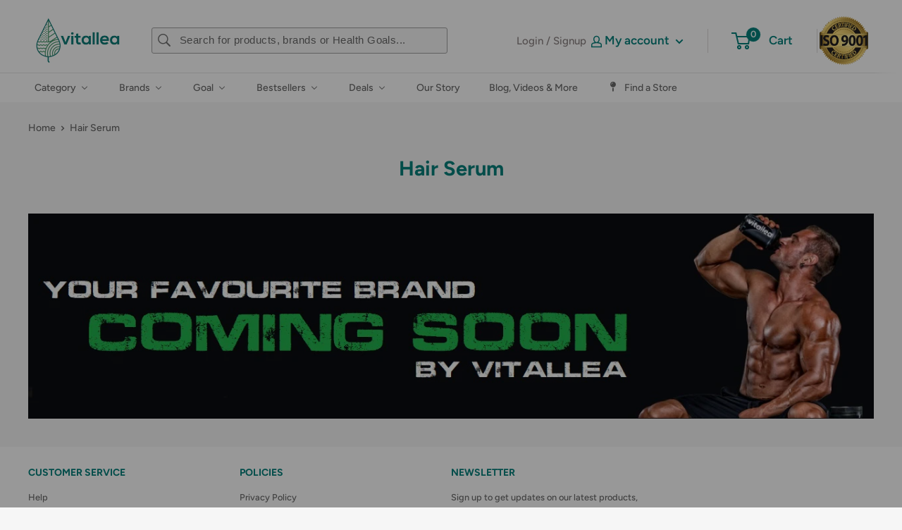

--- FILE ---
content_type: text/html; charset=utf-8
request_url: https://www.vitallea.com/collections/hair-serum
body_size: 36275
content:
<!doctype html>

<html class="no-js" lang="en">
  <head>


    <meta charset="utf-8">
    <meta name="viewport" content="width=device-width, initial-scale=1.0, height=device-height, minimum-scale=1.0, maximum-scale=1.0">
    <meta name="theme-color" content="#98cd8a"><title>Hair Serum
</title><link rel="canonical" href="https://www.vitallea.com/collections/hair-serum"><link rel="shortcut icon" href="//www.vitallea.com/cdn/shop/files/footer-logo_96x96.png?v=1613705442" type="image/png"><link rel="preload" as="style" href="//www.vitallea.com/cdn/shop/t/13/assets/theme.css?v=116105023512469993951646997639">
    <link rel="preload" as="script" href="//www.vitallea.com/cdn/shop/t/13/assets/theme.js?v=113682921400883646911643636988">
    <link rel="preconnect" href="https://cdn.shopify.com">
    <link rel="preconnect" href="https://fonts.shopifycdn.com">
    <link rel="dns-prefetch" href="https://productreviews.shopifycdn.com">
    <link rel="dns-prefetch" href="https://ajax.googleapis.com">
    <link rel="dns-prefetch" href="https://maps.googleapis.com">
    <link rel="dns-prefetch" href="https://maps.gstatic.com">

    <meta property="og:type" content="website">
  <meta property="og:title" content="Hair Serum">
  <meta property="og:image" content="http://www.vitallea.com/cdn/shopifycloud/storefront/assets/no-image-2048-a2addb12.gif">
  <meta property="og:image:secure_url" content="https://www.vitallea.com/cdn/shopifycloud/storefront/assets/no-image-2048-a2addb12.gif">
  <meta property="og:image:width" content="">
  <meta property="og:image:height" content=""><meta property="og:url" content="https://www.vitallea.com/collections/hair-serum">
<meta property="og:site_name" content="Vshakes"><meta name="twitter:card" content="summary"><meta name="twitter:title" content="Hair Serum">
  <meta name="twitter:description" content="">
  <meta name="twitter:image" content="https://www.vitallea.com/cdn/shopifycloud/storefront/assets/no-image-2048-a2addb12_600x600_crop_center.gif">
    <link rel="preload" href="//www.vitallea.com/cdn/fonts/figtree/figtree_n7.2fd9bfe01586148e644724096c9d75e8c7a90e55.woff2" as="font" type="font/woff2" crossorigin><link rel="preload" href="//www.vitallea.com/cdn/fonts/figtree/figtree_n5.3b6b7df38aa5986536945796e1f947445832047c.woff2" as="font" type="font/woff2" crossorigin><style>
  @font-face {
  font-family: Figtree;
  font-weight: 700;
  font-style: normal;
  font-display: swap;
  src: url("//www.vitallea.com/cdn/fonts/figtree/figtree_n7.2fd9bfe01586148e644724096c9d75e8c7a90e55.woff2") format("woff2"),
       url("//www.vitallea.com/cdn/fonts/figtree/figtree_n7.ea05de92d862f9594794ab281c4c3a67501ef5fc.woff") format("woff");
}

  @font-face {
  font-family: Figtree;
  font-weight: 500;
  font-style: normal;
  font-display: swap;
  src: url("//www.vitallea.com/cdn/fonts/figtree/figtree_n5.3b6b7df38aa5986536945796e1f947445832047c.woff2") format("woff2"),
       url("//www.vitallea.com/cdn/fonts/figtree/figtree_n5.f26bf6dcae278b0ed902605f6605fa3338e81dab.woff") format("woff");
}

@font-face {
  font-family: Figtree;
  font-weight: 600;
  font-style: normal;
  font-display: swap;
  src: url("//www.vitallea.com/cdn/fonts/figtree/figtree_n6.9d1ea52bb49a0a86cfd1b0383d00f83d3fcc14de.woff2") format("woff2"),
       url("//www.vitallea.com/cdn/fonts/figtree/figtree_n6.f0fcdea525a0e47b2ae4ab645832a8e8a96d31d3.woff") format("woff");
}

@font-face {
  font-family: Figtree;
  font-weight: 700;
  font-style: italic;
  font-display: swap;
  src: url("//www.vitallea.com/cdn/fonts/figtree/figtree_i7.06add7096a6f2ab742e09ec7e498115904eda1fe.woff2") format("woff2"),
       url("//www.vitallea.com/cdn/fonts/figtree/figtree_i7.ee584b5fcaccdbb5518c0228158941f8df81b101.woff") format("woff");
}


  @font-face {
  font-family: Figtree;
  font-weight: 700;
  font-style: normal;
  font-display: swap;
  src: url("//www.vitallea.com/cdn/fonts/figtree/figtree_n7.2fd9bfe01586148e644724096c9d75e8c7a90e55.woff2") format("woff2"),
       url("//www.vitallea.com/cdn/fonts/figtree/figtree_n7.ea05de92d862f9594794ab281c4c3a67501ef5fc.woff") format("woff");
}

  @font-face {
  font-family: Figtree;
  font-weight: 500;
  font-style: italic;
  font-display: swap;
  src: url("//www.vitallea.com/cdn/fonts/figtree/figtree_i5.969396f679a62854cf82dbf67acc5721e41351f0.woff2") format("woff2"),
       url("//www.vitallea.com/cdn/fonts/figtree/figtree_i5.93bc1cad6c73ca9815f9777c49176dfc9d2890dd.woff") format("woff");
}

  @font-face {
  font-family: Figtree;
  font-weight: 700;
  font-style: italic;
  font-display: swap;
  src: url("//www.vitallea.com/cdn/fonts/figtree/figtree_i7.06add7096a6f2ab742e09ec7e498115904eda1fe.woff2") format("woff2"),
       url("//www.vitallea.com/cdn/fonts/figtree/figtree_i7.ee584b5fcaccdbb5518c0228158941f8df81b101.woff") format("woff");
}


  :root {
    --default-text-font-size : 15px;
    --base-text-font-size    : 16px;
    --heading-font-family    : Figtree, sans-serif;
    --heading-font-weight    : 700;
    --heading-font-style     : normal;
    --text-font-family       : Figtree, sans-serif;
    --text-font-weight       : 500;
    --text-font-style        : normal;
    --text-font-bolder-weight: 600;
    --text-link-decoration   : underline;

    --text-color               : #696969;
    --text-color-rgb           : 105, 105, 105;
    --heading-color            : #05807c;
    --border-color             : #f6f6f6;
    --border-color-rgb         : 246, 246, 246;
    --form-border-color        : #e9e9e9;
    --accent-color             : #98cd8a;
    --accent-color-rgb         : 152, 205, 138;
    --link-color               : #1c7b36;
    --link-color-hover         : #0e3d1b;
    --background               : #f6f6f6;
    --secondary-background     : #ffffff;
    --secondary-background-rgb : 255, 255, 255;
    --accent-background        : rgba(152, 205, 138, 0.08);

    --input-background: #ffffff;

    --error-color       : #98cd8a;
    --error-background  : rgba(152, 205, 138, 0.07);
    --success-color     : #1c7b36;
    --success-background: rgba(28, 123, 54, 0.11);

    --primary-button-background      : #05807c;
    --primary-button-background-rgb  : 5, 128, 124;
    --primary-button-text-color      : #ffffff;
    --secondary-button-background    : #222021;
    --secondary-button-background-rgb: 34, 32, 33;
    --secondary-button-text-color    : #ffffff;

    --header-background      : #ffffff;
    --header-text-color      : #05807c;
    --header-light-text-color: #8b8383;
    --header-border-color    : rgba(139, 131, 131, 0.3);
    --header-accent-color    : #05807c;

    --footer-background-color:    #eeeeee;
    --footer-heading-text-color:  #05807c;
    --footer-body-text-color:     #000000;
    --footer-body-text-color-rgb: 0, 0, 0;
    --footer-accent-color:        #05807c;
    --footer-accent-color-rgb:    5, 128, 124;
    --footer-border:              none;
    
    --flickity-arrow-color: #c3c3c3;--product-on-sale-accent           : #05807c;
    --product-on-sale-accent-rgb       : 5, 128, 124;
    --product-on-sale-color            : #ffffff;
    --product-in-stock-color           : #1c7b36;
    --product-low-stock-color          : #cf0e0e;
    --product-sold-out-color           : #8a9297;
    --product-custom-label-1-background: #1c7b36;
    --product-custom-label-1-color     : #ffffff;
    --product-custom-label-2-background: #05807c;
    --product-custom-label-2-color     : #ffffff;
    --product-review-star-color        : #ffbd00;

    --mobile-container-gutter : 20px;
    --desktop-container-gutter: 40px;

    /* Shopify related variables */
    --payment-terms-background-color: #f6f6f6;
  }
</style>

<script>
  // IE11 does not have support for CSS variables, so we have to polyfill them
  if (!(((window || {}).CSS || {}).supports && window.CSS.supports('(--a: 0)'))) {
    const script = document.createElement('script');
    script.type = 'text/javascript';
    script.src = 'https://cdn.jsdelivr.net/npm/css-vars-ponyfill@2';
    script.onload = function() {
      cssVars({});
    };

    document.getElementsByTagName('head')[0].appendChild(script);
  }
</script>


    
  <script>window.performance && window.performance.mark && window.performance.mark('shopify.content_for_header.start');</script><meta id="shopify-digital-wallet" name="shopify-digital-wallet" content="/41300492438/digital_wallets/dialog">
<link rel="alternate" type="application/atom+xml" title="Feed" href="/collections/hair-serum.atom" />
<link rel="alternate" type="application/json+oembed" href="https://www.vitallea.com/collections/hair-serum.oembed">
<script async="async" src="/checkouts/internal/preloads.js?locale=en-AE"></script>
<script id="shopify-features" type="application/json">{"accessToken":"a46a8707923e52f9014c766fc89621ad","betas":["rich-media-storefront-analytics"],"domain":"www.vitallea.com","predictiveSearch":true,"shopId":41300492438,"locale":"en"}</script>
<script>var Shopify = Shopify || {};
Shopify.shop = "vshakes-me.myshopify.com";
Shopify.locale = "en";
Shopify.currency = {"active":"AED","rate":"1.0"};
Shopify.country = "AE";
Shopify.theme = {"name":"Vitallea - 2022 - Dev Final QA Passed","id":128231637142,"schema_name":"Warehouse","schema_version":"2.6.3","theme_store_id":871,"role":"main"};
Shopify.theme.handle = "null";
Shopify.theme.style = {"id":null,"handle":null};
Shopify.cdnHost = "www.vitallea.com/cdn";
Shopify.routes = Shopify.routes || {};
Shopify.routes.root = "/";</script>
<script type="module">!function(o){(o.Shopify=o.Shopify||{}).modules=!0}(window);</script>
<script>!function(o){function n(){var o=[];function n(){o.push(Array.prototype.slice.apply(arguments))}return n.q=o,n}var t=o.Shopify=o.Shopify||{};t.loadFeatures=n(),t.autoloadFeatures=n()}(window);</script>
<script id="shop-js-analytics" type="application/json">{"pageType":"collection"}</script>
<script defer="defer" async type="module" src="//www.vitallea.com/cdn/shopifycloud/shop-js/modules/v2/client.init-shop-cart-sync_BT-GjEfc.en.esm.js"></script>
<script defer="defer" async type="module" src="//www.vitallea.com/cdn/shopifycloud/shop-js/modules/v2/chunk.common_D58fp_Oc.esm.js"></script>
<script defer="defer" async type="module" src="//www.vitallea.com/cdn/shopifycloud/shop-js/modules/v2/chunk.modal_xMitdFEc.esm.js"></script>
<script type="module">
  await import("//www.vitallea.com/cdn/shopifycloud/shop-js/modules/v2/client.init-shop-cart-sync_BT-GjEfc.en.esm.js");
await import("//www.vitallea.com/cdn/shopifycloud/shop-js/modules/v2/chunk.common_D58fp_Oc.esm.js");
await import("//www.vitallea.com/cdn/shopifycloud/shop-js/modules/v2/chunk.modal_xMitdFEc.esm.js");

  window.Shopify.SignInWithShop?.initShopCartSync?.({"fedCMEnabled":true,"windoidEnabled":true});

</script>
<script>(function() {
  var isLoaded = false;
  function asyncLoad() {
    if (isLoaded) return;
    isLoaded = true;
    var urls = ["https:\/\/tabs.stationmade.com\/registered-scripts\/tabs-by-station.js?shop=vshakes-me.myshopify.com","https:\/\/instafeed.nfcube.com\/cdn\/78d8e7ac82f74ce8db705a8c85870306.js?shop=vshakes-me.myshopify.com","https:\/\/cdn.one.store\/javascript\/dist\/1.0\/jcr-widget.js?account_id=shopify:vshakes-me.myshopify.com\u0026shop=vshakes-me.myshopify.com","https:\/\/embed.tawk.to\/widget-script\/63805707b0d6371309d100d5\/1giml7uau.js?shop=vshakes-me.myshopify.com"];
    for (var i = 0; i < urls.length; i++) {
      var s = document.createElement('script');
      s.type = 'text/javascript';
      s.async = true;
      s.src = urls[i];
      var x = document.getElementsByTagName('script')[0];
      x.parentNode.insertBefore(s, x);
    }
  };
  if(window.attachEvent) {
    window.attachEvent('onload', asyncLoad);
  } else {
    window.addEventListener('load', asyncLoad, false);
  }
})();</script>
<script id="__st">var __st={"a":41300492438,"offset":14400,"reqid":"1f525b7d-62f7-4641-93b4-699a328d32d4-1769492318","pageurl":"www.vitallea.com\/collections\/hair-serum","u":"c74deee3ac4d","p":"collection","rtyp":"collection","rid":288795721878};</script>
<script>window.ShopifyPaypalV4VisibilityTracking = true;</script>
<script id="captcha-bootstrap">!function(){'use strict';const t='contact',e='account',n='new_comment',o=[[t,t],['blogs',n],['comments',n],[t,'customer']],c=[[e,'customer_login'],[e,'guest_login'],[e,'recover_customer_password'],[e,'create_customer']],r=t=>t.map((([t,e])=>`form[action*='/${t}']:not([data-nocaptcha='true']) input[name='form_type'][value='${e}']`)).join(','),a=t=>()=>t?[...document.querySelectorAll(t)].map((t=>t.form)):[];function s(){const t=[...o],e=r(t);return a(e)}const i='password',u='form_key',d=['recaptcha-v3-token','g-recaptcha-response','h-captcha-response',i],f=()=>{try{return window.sessionStorage}catch{return}},m='__shopify_v',_=t=>t.elements[u];function p(t,e,n=!1){try{const o=window.sessionStorage,c=JSON.parse(o.getItem(e)),{data:r}=function(t){const{data:e,action:n}=t;return t[m]||n?{data:e,action:n}:{data:t,action:n}}(c);for(const[e,n]of Object.entries(r))t.elements[e]&&(t.elements[e].value=n);n&&o.removeItem(e)}catch(o){console.error('form repopulation failed',{error:o})}}const l='form_type',E='cptcha';function T(t){t.dataset[E]=!0}const w=window,h=w.document,L='Shopify',v='ce_forms',y='captcha';let A=!1;((t,e)=>{const n=(g='f06e6c50-85a8-45c8-87d0-21a2b65856fe',I='https://cdn.shopify.com/shopifycloud/storefront-forms-hcaptcha/ce_storefront_forms_captcha_hcaptcha.v1.5.2.iife.js',D={infoText:'Protected by hCaptcha',privacyText:'Privacy',termsText:'Terms'},(t,e,n)=>{const o=w[L][v],c=o.bindForm;if(c)return c(t,g,e,D).then(n);var r;o.q.push([[t,g,e,D],n]),r=I,A||(h.body.append(Object.assign(h.createElement('script'),{id:'captcha-provider',async:!0,src:r})),A=!0)});var g,I,D;w[L]=w[L]||{},w[L][v]=w[L][v]||{},w[L][v].q=[],w[L][y]=w[L][y]||{},w[L][y].protect=function(t,e){n(t,void 0,e),T(t)},Object.freeze(w[L][y]),function(t,e,n,w,h,L){const[v,y,A,g]=function(t,e,n){const i=e?o:[],u=t?c:[],d=[...i,...u],f=r(d),m=r(i),_=r(d.filter((([t,e])=>n.includes(e))));return[a(f),a(m),a(_),s()]}(w,h,L),I=t=>{const e=t.target;return e instanceof HTMLFormElement?e:e&&e.form},D=t=>v().includes(t);t.addEventListener('submit',(t=>{const e=I(t);if(!e)return;const n=D(e)&&!e.dataset.hcaptchaBound&&!e.dataset.recaptchaBound,o=_(e),c=g().includes(e)&&(!o||!o.value);(n||c)&&t.preventDefault(),c&&!n&&(function(t){try{if(!f())return;!function(t){const e=f();if(!e)return;const n=_(t);if(!n)return;const o=n.value;o&&e.removeItem(o)}(t);const e=Array.from(Array(32),(()=>Math.random().toString(36)[2])).join('');!function(t,e){_(t)||t.append(Object.assign(document.createElement('input'),{type:'hidden',name:u})),t.elements[u].value=e}(t,e),function(t,e){const n=f();if(!n)return;const o=[...t.querySelectorAll(`input[type='${i}']`)].map((({name:t})=>t)),c=[...d,...o],r={};for(const[a,s]of new FormData(t).entries())c.includes(a)||(r[a]=s);n.setItem(e,JSON.stringify({[m]:1,action:t.action,data:r}))}(t,e)}catch(e){console.error('failed to persist form',e)}}(e),e.submit())}));const S=(t,e)=>{t&&!t.dataset[E]&&(n(t,e.some((e=>e===t))),T(t))};for(const o of['focusin','change'])t.addEventListener(o,(t=>{const e=I(t);D(e)&&S(e,y())}));const B=e.get('form_key'),M=e.get(l),P=B&&M;t.addEventListener('DOMContentLoaded',(()=>{const t=y();if(P)for(const e of t)e.elements[l].value===M&&p(e,B);[...new Set([...A(),...v().filter((t=>'true'===t.dataset.shopifyCaptcha))])].forEach((e=>S(e,t)))}))}(h,new URLSearchParams(w.location.search),n,t,e,['guest_login'])})(!0,!0)}();</script>
<script integrity="sha256-4kQ18oKyAcykRKYeNunJcIwy7WH5gtpwJnB7kiuLZ1E=" data-source-attribution="shopify.loadfeatures" defer="defer" src="//www.vitallea.com/cdn/shopifycloud/storefront/assets/storefront/load_feature-a0a9edcb.js" crossorigin="anonymous"></script>
<script data-source-attribution="shopify.dynamic_checkout.dynamic.init">var Shopify=Shopify||{};Shopify.PaymentButton=Shopify.PaymentButton||{isStorefrontPortableWallets:!0,init:function(){window.Shopify.PaymentButton.init=function(){};var t=document.createElement("script");t.src="https://www.vitallea.com/cdn/shopifycloud/portable-wallets/latest/portable-wallets.en.js",t.type="module",document.head.appendChild(t)}};
</script>
<script data-source-attribution="shopify.dynamic_checkout.buyer_consent">
  function portableWalletsHideBuyerConsent(e){var t=document.getElementById("shopify-buyer-consent"),n=document.getElementById("shopify-subscription-policy-button");t&&n&&(t.classList.add("hidden"),t.setAttribute("aria-hidden","true"),n.removeEventListener("click",e))}function portableWalletsShowBuyerConsent(e){var t=document.getElementById("shopify-buyer-consent"),n=document.getElementById("shopify-subscription-policy-button");t&&n&&(t.classList.remove("hidden"),t.removeAttribute("aria-hidden"),n.addEventListener("click",e))}window.Shopify?.PaymentButton&&(window.Shopify.PaymentButton.hideBuyerConsent=portableWalletsHideBuyerConsent,window.Shopify.PaymentButton.showBuyerConsent=portableWalletsShowBuyerConsent);
</script>
<script data-source-attribution="shopify.dynamic_checkout.cart.bootstrap">document.addEventListener("DOMContentLoaded",(function(){function t(){return document.querySelector("shopify-accelerated-checkout-cart, shopify-accelerated-checkout")}if(t())Shopify.PaymentButton.init();else{new MutationObserver((function(e,n){t()&&(Shopify.PaymentButton.init(),n.disconnect())})).observe(document.body,{childList:!0,subtree:!0})}}));
</script>

<script>window.performance && window.performance.mark && window.performance.mark('shopify.content_for_header.end');</script>

    <link rel="stylesheet" href="//www.vitallea.com/cdn/shop/t/13/assets/theme.css?v=116105023512469993951646997639">

    


  <script type="application/ld+json">
  {
    "@context": "http://schema.org",
    "@type": "BreadcrumbList",
  "itemListElement": [{
      "@type": "ListItem",
      "position": 1,
      "name": "Home",
      "item": "https://www.vitallea.com"
    },{
          "@type": "ListItem",
          "position": 2,
          "name": "Hair Serum",
          "item": "https://www.vitallea.com/collections/hair-serum"
        }]
  }
  </script>


    <script>
      // This allows to expose several variables to the global scope, to be used in scripts
      window.theme = {
        pageType: "collection",
        cartCount: 0,
        moneyFormat: "AED {{amount}}",
        moneyWithCurrencyFormat: "AED {{amount}}",
        currencyCodeEnabled: true,
        showDiscount: true,
        discountMode: "percentage",
        searchMode: "product,article",
        searchUnavailableProducts: "last",
        cartType: "drawer"
      };

      window.routes = {
        rootUrl: "\/",
        rootUrlWithoutSlash: '',
        cartUrl: "\/cart",
        cartAddUrl: "\/cart\/add",
        cartChangeUrl: "\/cart\/change",
        searchUrl: "\/search",
        productRecommendationsUrl: "\/recommendations\/products"
      };

      window.languages = {
        productRegularPrice: "Regular price",
        productSalePrice: "Sale price",
        collectionOnSaleLabel: "Save {{savings}}",
        productFormUnavailable: "Unavailable",
        productFormAddToCart: "Add to cart",
        productFormSoldOut: "Sold out",
        productAdded: "Product has been added to your cart",
        productAddedShort: "Added!",
        shippingEstimatorNoResults: "No shipping could be found for your address.",
        shippingEstimatorOneResult: "There is one shipping rate for your address:",
        shippingEstimatorMultipleResults: "There are {{count}} shipping rates for your address:",
        shippingEstimatorErrors: "There are some errors:"
      };

      window.lazySizesConfig = {
        loadHidden: false,
        hFac: 0.8,
        expFactor: 3,
        customMedia: {
          '--phone': '(max-width: 640px)',
          '--tablet': '(min-width: 641px) and (max-width: 1023px)',
          '--lap': '(min-width: 1024px)'
        }
      };

      document.documentElement.className = document.documentElement.className.replace('no-js', 'js');
    </script><script src="//www.vitallea.com/cdn/shop/t/13/assets/theme.js?v=113682921400883646911643636988" defer></script>
    <script src="//www.vitallea.com/cdn/shop/t/13/assets/custom.js?v=102476495355921946141643636985" defer></script><script>
        (function () {
          window.onpageshow = function() {
            // We force re-freshing the cart content onpageshow, as most browsers will serve a cache copy when hitting the
            // back button, which cause staled data
            document.documentElement.dispatchEvent(new CustomEvent('cart:refresh', {
              bubbles: true,
              detail: {scrollToTop: false}
            }));
          };
        })();
      </script><!--AZEXO_Header_Scripts--> <script>
        var azh = {
            shop: 'vshakes-me.myshopify.com',
            device_prefixes: {"lg":{"label":"Large device","width":false,"height":false,"container":1170,"min":1200},"md":{"label":"Medium device","width":992,"height":false,"container":970,"max":1199,"min":992},"sm":{"label":"Small device","width":768,"height":1150,"container":750,"max":991,"min":768},"xs":{"label":"Extra small device","width":320,"height":750,"max":767}},
        };
        var azexo = {
          purchase_extension: 'Purchase extension',
          strings: {
            addToCart: "Add to cart",
            soldOut: "Sold out",
            unavailable: "Unavailable",
            regularPrice: "Regular price",
            sale: "Sale",
            quantityMinimumMessage: "Quantity must be 1 or more",
            unitPrice: "Unit price",
            unitPriceSeparator: "per",
            oneCartCount: "1 item",
            otherCartCount: "[count] items",
            quantityLabel: "Quantity: [count]"
          },
          moneyFormat: "AED {{amount}}"
        }
        </script><style>.az-container {
        padding-right: 15px;
        padding-left: 15px;
        margin-left: auto;
        margin-right: auto;
        box-sizing: border-box;
    }
@media (min-width: 768px) {
                    .az-container {
                        max-width: 750px;
                    }
                }
@media (min-width: 992px) {
                    .az-container {
                        max-width: 970px;
                    }
                }
@media (min-width: 1200px) {
                    .az-container {
                        max-width: 1170px;
                    }
                }
</style><script>azexo.extensions = [''];</script> <!--End_AZEXO_Header_Scripts--><!--AZEXO_Version_85--><script>window.is_hulkpo_installed=true</script><!-- BEGIN app block: shopify://apps/buddha-mega-menu-navigation/blocks/megamenu/dbb4ce56-bf86-4830-9b3d-16efbef51c6f -->
<script>
        var productImageAndPrice = [],
            collectionImages = [],
            articleImages = [],
            mmLivIcons = false,
            mmFlipClock = false,
            mmFixesUseJquery = false,
            mmNumMMI = 8,
            mmSchemaTranslation = {},
            mmMenuStrings =  [] ,
            mmShopLocale = "en",
            mmShopLocaleCollectionsRoute = "/collections",
            mmSchemaDesignJSON = [{"action":"menu-select","value":"main-menu"},{"action":"design","setting":"main_menu_item_columns_Sy1vc","value":"4"},{"action":"design","setting":"main_menu_item_direction_Sy1vc","value":"auto"},{"action":"design","setting":"main_menu_item_size_Sy1vc","value":"1000px"},{"action":"design","setting":"main_menu_item_direction_bUqso","value":"auto"},{"action":"design","setting":"main_menu_item_size_NYHeJ","value":"1000px"},{"action":"design","setting":"main_menu_item_columns_NYHeJ","value":"5"},{"action":"design","setting":"main_menu_item_size_DkpIi","value":"400px"},{"action":"design","setting":"main_menu_item_columns_DkpIi","value":"2"},{"action":"design","setting":"font_family","value":"Default"},{"action":"design","setting":"font_size","value":"13px"},{"action":"design","setting":"text_color","value":"#222222"},{"action":"design","setting":"link_hover_color","value":"#0da19a"},{"action":"design","setting":"background_hover_color","value":"#f9f9f9"},{"action":"design","setting":"background_color","value":"#ffffff"},{"action":"design","setting":"price_color","value":"#0da19a"},{"action":"design","setting":"contact_right_btn_text_color","value":"#ffffff"},{"action":"design","setting":"contact_right_btn_bg_color","value":"#3A3A3A"},{"action":"design","setting":"contact_left_bg_color","value":"#3A3A3A"},{"action":"design","setting":"contact_left_alt_color","value":"#CCCCCC"},{"action":"design","setting":"contact_left_text_color","value":"#f1f1f0"},{"action":"design","setting":"addtocart_enable","value":"true"},{"action":"design","setting":"addtocart_text_color","value":"#333333"},{"action":"design","setting":"addtocart_background_color","value":"#ffffff"},{"action":"design","setting":"addtocart_text_hover_color","value":"#ffffff"},{"action":"design","setting":"addtocart_background_hover_color","value":"#0da19a"},{"action":"design","setting":"countdown_color","value":"#ffffff"},{"action":"design","setting":"countdown_background_color","value":"#333333"},{"action":"design","setting":"vertical_font_family","value":"Default"},{"action":"design","setting":"vertical_font_size","value":"13px"},{"action":"design","setting":"vertical_text_color","value":"#ffffff"},{"action":"design","setting":"vertical_link_hover_color","value":"#ffffff"},{"action":"design","setting":"vertical_price_color","value":"#ffffff"},{"action":"design","setting":"vertical_contact_right_btn_text_color","value":"#ffffff"},{"action":"design","setting":"vertical_addtocart_enable","value":"true"},{"action":"design","setting":"vertical_addtocart_text_color","value":"#ffffff"},{"action":"design","setting":"vertical_countdown_color","value":"#ffffff"},{"action":"design","setting":"vertical_countdown_background_color","value":"#333333"},{"action":"design","setting":"vertical_background_color","value":"#017b86"},{"action":"design","setting":"vertical_addtocart_background_color","value":"#333333"},{"action":"design","setting":"vertical_contact_right_btn_bg_color","value":"#333333"},{"action":"design","setting":"vertical_contact_left_alt_color","value":"#333333"},{"action":"design","setting":"main_menu_item_direction_DkpIi","value":"auto"},{"action":"design","setting":"main_menu_item_direction_NYHeJ","value":"auto"},{"action":"design","setting":"main_menu_item_direction_U28cI","value":"auto"},{"action":"design","setting":"main_menu_item_columns_bUqso","value":"3"},{"action":"design","setting":"main_menu_item_size_bUqso","value":"600px"}],
            mmDomChangeSkipUl = "",
            buddhaMegaMenuShop = "vshakes-me.myshopify.com",
            mmWireframeCompression = "",
            mmExtensionAssetUrl = "https://cdn.shopify.com/extensions/019abe06-4a3f-7763-88da-170e1b54169b/mega-menu-151/assets/";var bestSellersHTML = '';var newestProductsHTML = '';/* get link lists api */
        var linkLists={"main-menu" : {"title":"Main menu", "items":["/","/pages/about-vitallea","/collections/vitallea","/collections/vshakes","https://ready2blend.com/","/blogs/inspiration",]},"footer" : {"title":"Footer menu", "items":["/","/pages/about-vshakes","/pages/about-vitallea","/collections/vitallea","/collections/vshakes","#","/blogs/inspiration","#",]},"about" : {"title":"About", "items":["/pages/about-vitallea","/pages/about-vshakes",]},"customer-service" : {"title":"Customer Service", "items":["/pages/help","https://vshakes-me.myshopify.com/account/login","/pages/contact-us","/pages/faqs",]},"vitallea-health-shop" : {"title":"Vitallea Health Shop", "items":["/collections/vitallea/superfoods","/collections/vitallea/nutbutters","/collections/vitallea/granola","/collections/vitallea/protein",]},"vshakes-health-bar" : {"title":"Vshakes Health Bar", "items":["/collections/wellness-blends/wellnessblends","/collections/protein-shakes/proteinshakes","/collections/vshakes/smoothiebowls","/collections/vshakes/revitalizingsmoothies","/collections/vshakes/kidsshakes","/collections/vshakes/superfoodlattes","/collections/vshakes/specialtycoffee","/collections/vshakes/guiltfreetreats","/collections/vshakes/sandwiches",]},"vshakes-health-bar-menu" : {"title":"Vshakes Health Bar Menu", "items":["/pages/shop-menu","/pages/locations",]},"pre-order-menu" : {"title":"Pre-order Menu", "items":["/collections/protein-shakes","/collections/revitalizing-smoothies","/collections/smoothie-bowls","/collections/wellness-blends","/collections/superfood-lattes","/collections/specialty-coffee","/collections/guilt-free-treats","/collections/sandwiches","/collections/kids-shakes","#",]},"health-shop" : {"title":"Health Shop", "items":["/collections/vitallea","/collections/vitallea","#","#","/collections/superfoods","/collections/vitallea/nutbutters","/collections/vitallea/Granola","/collections/vitallea/Guilt-Free-Treats","/collections/vitallea/Workout-Supplements","/collections/vitallea/Ready2Blend-Smoothies",]},"new-menu" : {"title":"New Menu", "items":["/","/pages/about-us","/collections/vitallea","#","/blogs/inspiration","https://www.vitallea.com/pages/commitment-to-quality",]},"vitallea-revamping-menu" : {"title":"Vitallea/ Revamping Menu", "items":["https://www.vitallea.com/","https://www.vitallea.com/collections/vitallea","#","https://www.vitallea.com/collections/vitallea/nutbutters","/collections/nut-butters/Nut-Butters","https://www.vitallea.com/collections/vitallea/nutbutters","https://www.vitallea.com/collections/vitallea/nutbutters","https://www.vitallea.com/collections/vitallea/nutbutters",]},"t-c-and-policies" : {"title":"T&amp;C and Policies", "items":["/pages/terms-and-conditions","/pages/payment-policy","/pages/privacy-policy","/pages/shipping-rates-policies","/pages/refund-or-cancellation-policy",]},"new-footer" : {"title":"Policies", "items":["/pages/privacy-policy","/pages/terms-and-conditions","/pages/anti-spam-policy","/pages/shipping-rates-policies","/pages/refund-or-cancellation-policy",]},"customer-account-main-menu" : {"title":"Customer account main menu", "items":["/","https://shopify.com/41300492438/account/orders?locale=en&amp;region_country=AE",]},};/*ENDPARSE*/

        

        /* set product prices *//* get the collection images *//* get the article images *//* customer fixes */
        var mmThemeFixesBeforeInit = function(){ mmAddStyle(".search-bar {z-index: 1001 !important;}"); }; var mmThemeFixesBefore = function(){ if (selectedMenu=="main-menu" && tempMenuObject.u.matches(".nav-bar__linklist")) { tempMenuObject.forceMenu = true; tempMenuObject.skipCheck = true; tempMenuObject.liClasses = "nav-bar__item"; tempMenuObject.aClasses = "nav-bar__link link"; tempMenuObject.liItems = tempMenuObject.u.children; } else if (selectedMenu=="main-menu" && tempMenuObject.u.matches(".mobile-menu__panel:first-child .mobile-menu__nav")) { tempMenuObject.forceMenu = true; tempMenuObject.skipCheck = true; tempMenuObject.liClasses = "mobile-menu__nav-item"; tempMenuObject.aClasses = ""; tempMenuObject.liItems = tempMenuObject.u.children; } }; 
        

        var mmWireframe = {"html" : "<li class=\"buddha-menu-item\" itemId=\"jp0I6\"  ><a data-href=\"no-link\" href=\"javascript:void(0);\" aria-label=\"Category\" data-no-instant=\"\" onclick=\"mmGoToPage(this, event); return false;\"  ><span class=\"mm-title\">Category</span><i class=\"mm-arrow mm-angle-down\" aria-hidden=\"true\"></i><button class=\"toggle-menu-btn\" style=\"display:none;\" title=\"Toggle menu\" onclick=\"return toggleSubmenu(this)\"><span class=\"mm-arrow-icon\"><span class=\"bar-one\"></span><span class=\"bar-two\"></span></span></button></a><ul class=\"mm-submenu tabbed   mm-last-level\"><li  ><a data-href=\"no-link\" href=\"javascript:void(0);\" aria-label=\"Sports Nutrition\" data-no-instant=\"\" onclick=\"mmGoToPage(this, event); return false;\"  ><span class=\"mm-title\">Sports Nutrition</span><i class=\"mm-arrow mm-angle-down\" aria-hidden=\"true\"></i><button class=\"toggle-menu-btn\" style=\"display:none;\" title=\"Toggle menu\" onclick=\"return toggleSubmenu(this)\"><span class=\"mm-arrow-icon\"><span class=\"bar-one\"></span><span class=\"bar-two\"></span></span></button></a><ul class=\"mm-submenu simple   mm-last-level\"><li submenu-columns=\"1\" item-type=\"link-list\"  ><div class=\"mega-menu-item-container\"  ><div class=\"mm-list-name\"  ><span  ><span class=\"mm-title\">Proteins</span></span></div><ul class=\"mm-submenu link-list   mm-last-level\"><li  ><a data-href=\"/collections/whey-protein\" href=\"/collections/whey-protein\" aria-label=\"Whey Proteins\" data-no-instant=\"\" onclick=\"mmGoToPage(this, event); return false;\"  ><span class=\"mm-title\">Whey Proteins</span></a></li><li  ><a data-href=\"/collections/protiens\" href=\"/collections/protiens\" aria-label=\"Beginners Whey Protein\" data-no-instant=\"\" onclick=\"mmGoToPage(this, event); return false;\"  ><span class=\"mm-title\">Beginners Whey Protein</span></a></li><li  ><a data-href=\"/collections/whey-protein-isolate\" href=\"/collections/whey-protein-isolate\" aria-label=\"Whey Protein Isolate\" data-no-instant=\"\" onclick=\"mmGoToPage(this, event); return false;\"  ><span class=\"mm-title\">Whey Protein Isolate</span></a></li><li  ><a data-href=\"/collections/raw-whey-protein\" href=\"/collections/raw-whey-protein\" aria-label=\"Raw Whey Proteins\" data-no-instant=\"\" onclick=\"mmGoToPage(this, event); return false;\"  ><span class=\"mm-title\">Raw Whey Proteins</span></a></li><li  ><a data-href=\"/collections/plant-protein\" href=\"/collections/plant-protein\" aria-label=\"Plant Proteins\" data-no-instant=\"\" onclick=\"mmGoToPage(this, event); return false;\"  ><span class=\"mm-title\">Plant Proteins</span></a></li><li  ><a data-href=\"/collections/plant-proteins\" href=\"/collections/plant-proteins\" aria-label=\"Protein for Women\" data-no-instant=\"\" onclick=\"mmGoToPage(this, event); return false;\"  ><span class=\"mm-title\">Protein for Women</span></a></li><li  ><a data-href=\"/collections/protein-blends\" href=\"/collections/protein-blends\" aria-label=\"Protein Blends\" data-no-instant=\"\" onclick=\"mmGoToPage(this, event); return false;\"  ><span class=\"mm-title\">Protein Blends</span></a></li><li  ><a data-href=\"/collections/casein-protein\" href=\"/collections/casein-protein\" aria-label=\"Casein Proteins\" data-no-instant=\"\" onclick=\"mmGoToPage(this, event); return false;\"  ><span class=\"mm-title\">Casein Proteins</span></a></li><li  ><a data-href=\"/collections/soy-proteins\" href=\"/collections/soy-proteins\" aria-label=\"Soy Proteins\" data-no-instant=\"\" onclick=\"mmGoToPage(this, event); return false;\"  ><span class=\"mm-title\">Soy Proteins</span></a></li></ul></div></li><li submenu-columns=\"1\" item-type=\"link-list\"  ><div class=\"mega-menu-item-container\"  ><div class=\"mm-list-name\"  ><span  ><span class=\"mm-title\">Gainers</span></span></div><ul class=\"mm-submenu link-list   mm-last-level\"><li  ><a data-href=\"/collections/weight-gainers\" href=\"/collections/weight-gainers\" aria-label=\"Weight Gainers\" data-no-instant=\"\" onclick=\"mmGoToPage(this, event); return false;\"  ><span class=\"mm-title\">Weight Gainers</span></a></li><li  ><a data-href=\"/collections/mass-gainers\" href=\"/collections/mass-gainers\" aria-label=\"Mass Gainers\" data-no-instant=\"\" onclick=\"mmGoToPage(this, event); return false;\"  ><span class=\"mm-title\">Mass Gainers</span></a></li><li  ><a data-href=\"/collections/herbal-weight-gainers\" href=\"/collections/herbal-weight-gainers\" aria-label=\"Herbal Weight Gainers\" data-no-instant=\"\" onclick=\"mmGoToPage(this, event); return false;\"  ><span class=\"mm-title\">Herbal Weight Gainers</span></a></li></ul></div></li><li submenu-columns=\"1\" item-type=\"link-list\"  ><div class=\"mega-menu-item-container\"  ><div class=\"mm-list-name\"  ><span  ><span class=\"mm-title\">Protein Foods</span></span></div><ul class=\"mm-submenu link-list   mm-last-level\"><li  ><a data-href=\"/collections/pre-workout\" href=\"/collections/pre-workout\" aria-label=\"Pre-workout\" data-no-instant=\"\" onclick=\"mmGoToPage(this, event); return false;\"  ><span class=\"mm-title\">Pre-workout</span></a></li><li  ><a data-href=\"/collections/creatine\" href=\"/collections/creatine\" aria-label=\"Creatine\" data-no-instant=\"\" onclick=\"mmGoToPage(this, event); return false;\"  ><span class=\"mm-title\">Creatine</span></a></li><li  ><a data-href=\"/collections/bcaas\" href=\"/collections/bcaas\" aria-label=\"BCAAs\" data-no-instant=\"\" onclick=\"mmGoToPage(this, event); return false;\"  ><span class=\"mm-title\">BCAAs</span></a></li><li  ><a data-href=\"/collections/carb-blends\" href=\"/collections/carb-blends\" aria-label=\"Carb Blends\" data-no-instant=\"\" onclick=\"mmGoToPage(this, event); return false;\"  ><span class=\"mm-title\">Carb Blends</span></a></li><li  ><a data-href=\"/collections/electrolytes\" href=\"/collections/electrolytes\" aria-label=\"Electrolytes\" data-no-instant=\"\" onclick=\"mmGoToPage(this, event); return false;\"  ><span class=\"mm-title\">Electrolytes</span></a></li><li  ><a data-href=\"/collections/nitric-oxide\" href=\"/collections/nitric-oxide\" aria-label=\"Nitric Oxide\" data-no-instant=\"\" onclick=\"mmGoToPage(this, event); return false;\"  ><span class=\"mm-title\">Nitric Oxide</span></a></li><li  ><a data-href=\"/collections/other-supports\" href=\"/collections/other-supports\" aria-label=\"Other Supports\" data-no-instant=\"\" onclick=\"mmGoToPage(this, event); return false;\"  ><span class=\"mm-title\">Other Supports</span></a></li><li  ><a data-href=\"/collections/citrulline-malate\" href=\"/collections/citrulline-malate\" aria-label=\"Citrulline Malate\" data-no-instant=\"\" onclick=\"mmGoToPage(this, event); return false;\"  ><span class=\"mm-title\">Citrulline Malate</span></a></li></ul></div></li><li submenu-columns=\"1\" item-type=\"link-list\"  ><div class=\"mega-menu-item-container\"  ><div class=\"mm-list-name\"  ><span  ><span class=\"mm-title\">Workout Essentials</span></span></div><ul class=\"mm-submenu link-list   mm-last-level\"><li  ><a data-href=\"/collections/fat-burners\" href=\"/collections/fat-burners\" aria-label=\"Fat Burners\" data-no-instant=\"\" onclick=\"mmGoToPage(this, event); return false;\"  ><span class=\"mm-title\">Fat Burners</span></a></li><li  ><a data-href=\"/collections/consult-services\" href=\"/collections/consult-services\" aria-label=\"Consult Services\" data-no-instant=\"\" onclick=\"mmGoToPage(this, event); return false;\"  ><span class=\"mm-title\">Consult Services</span></a></li><li  ><a data-href=\"/collections/l-carnitine\" href=\"/collections/l-carnitine\" aria-label=\"L Carnitine\" data-no-instant=\"\" onclick=\"mmGoToPage(this, event); return false;\"  ><span class=\"mm-title\">L Carnitine</span></a></li><li  ><a data-href=\"/collections/multivitamins-bodybuilding\" href=\"/collections/multivitamins-bodybuilding\" aria-label=\"Multivitamins for Bodybuilding\" data-no-instant=\"\" onclick=\"mmGoToPage(this, event); return false;\"  ><span class=\"mm-title\">Multivitamins for Bodybuilding</span></a></li><li  ><a data-href=\"/collections/pre-hormone\" href=\"/collections/pre-hormone\" aria-label=\"Pre Hormone\" data-no-instant=\"\" onclick=\"mmGoToPage(this, event); return false;\"  ><span class=\"mm-title\">Pre Hormone</span></a></li><li  ><a data-href=\"/collections/zma\" href=\"/collections/zma\" aria-label=\"ZMA\" data-no-instant=\"\" onclick=\"mmGoToPage(this, event); return false;\"  ><span class=\"mm-title\">ZMA</span></a></li></ul></div></li></ul></li><li  ><a data-href=\"no-link\" href=\"javascript:void(0);\" aria-label=\"Vitamins & Suppliments\" data-no-instant=\"\" onclick=\"mmGoToPage(this, event); return false;\"  ><span class=\"mm-title\">Vitamins & Suppliments</span><i class=\"mm-arrow mm-angle-down\" aria-hidden=\"true\"></i><button class=\"toggle-menu-btn\" style=\"display:none;\" title=\"Toggle menu\" onclick=\"return toggleSubmenu(this)\"><span class=\"mm-arrow-icon\"><span class=\"bar-one\"></span><span class=\"bar-two\"></span></span></button></a><ul class=\"mm-submenu simple   mm-last-level\"><li submenu-columns=\"1\" item-type=\"link-list\"  ><div class=\"mega-menu-item-container\"  ><div class=\"mm-list-name\"  ><span  ><span class=\"mm-title\">Omega Fatty Acids</span></span></div><ul class=\"mm-submenu link-list   mm-last-level\"><li  ><a data-href=\"/collections/vitamins\" href=\"/collections/vitamins\" aria-label=\"Omega 3\" data-no-instant=\"\" onclick=\"mmGoToPage(this, event); return false;\"  ><span class=\"mm-title\">Omega 3</span></a></li><li  ><a data-href=\"/collections/vitamins\" href=\"/collections/vitamins\" aria-label=\"Fish Oil\" data-no-instant=\"\" onclick=\"mmGoToPage(this, event); return false;\"  ><span class=\"mm-title\">Fish Oil</span></a></li><li  ><a data-href=\"/collections/vitamins\" href=\"/collections/vitamins\" aria-label=\"Flaxseed Oil\" data-no-instant=\"\" onclick=\"mmGoToPage(this, event); return false;\"  ><span class=\"mm-title\">Flaxseed Oil</span></a></li><li  ><a data-href=\"/collections/vitamins\" href=\"/collections/vitamins\" aria-label=\"Cod Liver Oil\" data-no-instant=\"\" onclick=\"mmGoToPage(this, event); return false;\"  ><span class=\"mm-title\">Cod Liver Oil</span></a></li><li  ><a data-href=\"/collections/vitamins\" href=\"/collections/vitamins\" aria-label=\"Krill Oil\" data-no-instant=\"\" onclick=\"mmGoToPage(this, event); return false;\"  ><span class=\"mm-title\">Krill Oil</span></a></li></ul></div></li><li submenu-columns=\"1\" item-type=\"link-list\"  ><div class=\"mega-menu-item-container\"  ><div class=\"mm-list-name\"  ><span  ><span class=\"mm-title\">Multivitamins</span></span></div><ul class=\"mm-submenu link-list   mm-last-level\"><li  ><a data-href=\"/collections/multivitamins-men\" href=\"/collections/multivitamins-men\" aria-label=\"Multivitamins - Men\" data-no-instant=\"\" onclick=\"mmGoToPage(this, event); return false;\"  ><span class=\"mm-title\">Multivitamins - Men</span></a></li><li  ><a data-href=\"/collections/vitamins\" href=\"/collections/vitamins\" aria-label=\"Multivitamins - Women\" data-no-instant=\"\" onclick=\"mmGoToPage(this, event); return false;\"  ><span class=\"mm-title\">Multivitamins - Women</span></a></li><li  ><a data-href=\"/collections/multivitamins-general\" href=\"/collections/multivitamins-general\" aria-label=\"Multivitamins - General\" data-no-instant=\"\" onclick=\"mmGoToPage(this, event); return false;\"  ><span class=\"mm-title\">Multivitamins - General</span></a></li><li  ><a data-href=\"/collections/vitamins\" href=\"/collections/vitamins\" aria-label=\"Multivitamins - Children\" data-no-instant=\"\" onclick=\"mmGoToPage(this, event); return false;\"  ><span class=\"mm-title\">Multivitamins - Children</span></a></li></ul></div></li><li submenu-columns=\"1\" item-type=\"link-list\"  ><div class=\"mega-menu-item-container\"  ><div class=\"mm-list-name\"  ><span  ><span class=\"mm-title\">Speciality Suppliment</span></span></div><ul class=\"mm-submenu link-list   mm-last-level\"><li  ><a data-href=\"/collections/immunity-supplements\" href=\"/collections/immunity-supplements\" aria-label=\"Immunity Suppliments\" data-no-instant=\"\" onclick=\"mmGoToPage(this, event); return false;\"  ><span class=\"mm-title\">Immunity Suppliments</span></a></li><li  ><a data-href=\"/collections/vitamins\" href=\"/collections/vitamins\" aria-label=\"Probiotics\" data-no-instant=\"\" onclick=\"mmGoToPage(this, event); return false;\"  ><span class=\"mm-title\">Probiotics</span></a></li><li  ><a data-href=\"/collections/fat-loss-supplements\" href=\"/collections/fat-loss-supplements\" aria-label=\"Fat Loss Suppliments\" data-no-instant=\"\" onclick=\"mmGoToPage(this, event); return false;\"  ><span class=\"mm-title\">Fat Loss Suppliments</span></a></li><li  ><a data-href=\"/collections/vitamins\" href=\"/collections/vitamins\" aria-label=\"Glucosamine Suppliments\" data-no-instant=\"\" onclick=\"mmGoToPage(this, event); return false;\"  ><span class=\"mm-title\">Glucosamine Suppliments</span></a></li><li  ><a data-href=\"https://www.vitallea.com/collections/l-agrinine\" href=\"https://www.vitallea.com/collections/l-agrinine\" aria-label=\"L-Agrinine\" data-no-instant=\"\" onclick=\"mmGoToPage(this, event); return false;\"  ><span class=\"mm-title\">L-Agrinine</span></a></li><li  ><a data-href=\"/collections/vitamins\" href=\"/collections/vitamins\" aria-label=\"Forskolin\" data-no-instant=\"\" onclick=\"mmGoToPage(this, event); return false;\"  ><span class=\"mm-title\">Forskolin</span></a></li><li  ><a data-href=\"/collections/other-supplements\" href=\"/collections/other-supplements\" aria-label=\"Other Suppliments\" data-no-instant=\"\" onclick=\"mmGoToPage(this, event); return false;\"  ><span class=\"mm-title\">Other Suppliments</span></a></li><li  ><a data-href=\"https://www.vitallea.com/collections/personal-wellness\" href=\"https://www.vitallea.com/collections/personal-wellness\" aria-label=\"Personal Wellness\" data-no-instant=\"\" onclick=\"mmGoToPage(this, event); return false;\"  ><span class=\"mm-title\">Personal Wellness</span></a></li><li  ><a data-href=\"/collections/cla\" href=\"/collections/cla\" aria-label=\"CLA\" data-no-instant=\"\" onclick=\"mmGoToPage(this, event); return false;\"  ><span class=\"mm-title\">CLA</span></a></li></ul></div></li><li submenu-columns=\"1\" item-type=\"link-list\"  ><div class=\"mega-menu-item-container\"  ><div class=\"mm-list-name\"  ><span  ><span class=\"mm-title\">Antioxidants</span></span></div><ul class=\"mm-submenu link-list   mm-last-level\"><li  ><a data-href=\"/collections/vitamins\" href=\"/collections/vitamins\" aria-label=\"CoQ10\" data-no-instant=\"\" onclick=\"mmGoToPage(this, event); return false;\"  ><span class=\"mm-title\">CoQ10</span></a></li><li  ><a data-href=\"/collections/vitamins\" href=\"/collections/vitamins\" aria-label=\"Grape Seed Extract\" data-no-instant=\"\" onclick=\"mmGoToPage(this, event); return false;\"  ><span class=\"mm-title\">Grape Seed Extract</span></a></li><li  ><a data-href=\"/collections/vitamins\" href=\"/collections/vitamins\" aria-label=\"Alpha Lipoic Acid\" data-no-instant=\"\" onclick=\"mmGoToPage(this, event); return false;\"  ><span class=\"mm-title\">Alpha Lipoic Acid</span></a></li><li  ><a data-href=\"/collections/vitamins\" href=\"/collections/vitamins\" aria-label=\"DHEA\" data-no-instant=\"\" onclick=\"mmGoToPage(this, event); return false;\"  ><span class=\"mm-title\">DHEA</span></a></li><li  ><a data-href=\"/collections/vitamins\" href=\"/collections/vitamins\" aria-label=\"Glutathione\" data-no-instant=\"\" onclick=\"mmGoToPage(this, event); return false;\"  ><span class=\"mm-title\">Glutathione</span></a></li><li  ><a data-href=\"/collections/vitamins\" href=\"/collections/vitamins\" aria-label=\"Other Antioxidants\" data-no-instant=\"\" onclick=\"mmGoToPage(this, event); return false;\"  ><span class=\"mm-title\">Other Antioxidants</span></a></li></ul></div></li><li submenu-columns=\"1\" item-type=\"link-list\"  ><div class=\"mega-menu-item-container\"  ><div class=\"mm-list-name\"  ><span  ><span class=\"mm-title\">Minerals</span></span></div><ul class=\"mm-submenu link-list   mm-last-level\"><li  ><a data-href=\"/collections/vitamins\" href=\"/collections/vitamins\" aria-label=\"Calcium\" data-no-instant=\"\" onclick=\"mmGoToPage(this, event); return false;\"  ><span class=\"mm-title\">Calcium</span></a></li><li  ><a data-href=\"https://www.vitallea.com/collections/magnesium\" href=\"https://www.vitallea.com/collections/magnesium\" aria-label=\"Magnesium\" data-no-instant=\"\" onclick=\"mmGoToPage(this, event); return false;\"  ><span class=\"mm-title\">Magnesium</span></a></li><li  ><a data-href=\"/collections/vitamins\" href=\"/collections/vitamins\" aria-label=\"Iron\" data-no-instant=\"\" onclick=\"mmGoToPage(this, event); return false;\"  ><span class=\"mm-title\">Iron</span></a></li><li  ><a data-href=\"/collections/vitamins\" href=\"/collections/vitamins\" aria-label=\"Chromium\" data-no-instant=\"\" onclick=\"mmGoToPage(this, event); return false;\"  ><span class=\"mm-title\">Chromium</span></a></li><li  ><a data-href=\"https://www.vitallea.com/collections/zinc\" href=\"https://www.vitallea.com/collections/zinc\" aria-label=\"Zinc\" data-no-instant=\"\" onclick=\"mmGoToPage(this, event); return false;\"  ><span class=\"mm-title\">Zinc</span></a></li><li  ><a data-href=\"/collections/vitamins\" href=\"/collections/vitamins\" aria-label=\"Selenium\" data-no-instant=\"\" onclick=\"mmGoToPage(this, event); return false;\"  ><span class=\"mm-title\">Selenium</span></a></li></ul></div></li><li submenu-columns=\"1\" item-type=\"link-list\"  ><div class=\"mega-menu-item-container\"  ><div class=\"mm-list-name\"  ><span  ><span class=\"mm-title\">Vitamins</span></span></div><ul class=\"mm-submenu link-list   mm-last-level\"><li  ><a data-href=\"/collections/vitamins\" href=\"/collections/vitamins\" aria-label=\"Vitamin C\" data-no-instant=\"\" onclick=\"mmGoToPage(this, event); return false;\"  ><span class=\"mm-title\">Vitamin C</span></a></li><li  ><a data-href=\"/collections/vitamins\" href=\"/collections/vitamins\" aria-label=\"Biotin\" data-no-instant=\"\" onclick=\"mmGoToPage(this, event); return false;\"  ><span class=\"mm-title\">Biotin</span></a></li><li  ><a data-href=\"/collections/vitamins\" href=\"/collections/vitamins\" aria-label=\"Vitamin B\" data-no-instant=\"\" onclick=\"mmGoToPage(this, event); return false;\"  ><span class=\"mm-title\">Vitamin B</span></a></li></ul></div></li></ul></li><li  ><a data-href=\"no-link\" href=\"javascript:void(0);\" aria-label=\"Ayurveda & Herbs\" data-no-instant=\"\" onclick=\"mmGoToPage(this, event); return false;\"  ><span class=\"mm-title\">Ayurveda & Herbs</span><i class=\"mm-arrow mm-angle-down\" aria-hidden=\"true\"></i><button class=\"toggle-menu-btn\" style=\"display:none;\" title=\"Toggle menu\" onclick=\"return toggleSubmenu(this)\"><span class=\"mm-arrow-icon\"><span class=\"bar-one\"></span><span class=\"bar-two\"></span></span></button></a><ul class=\"mm-submenu simple   mm-last-level\"><li submenu-columns=\"1\" item-type=\"link-list\"  ><div class=\"mega-menu-item-container\"  ><div class=\"mm-list-name\"  ><span  ><span class=\"mm-title\">Herbs For Weight Loss</span></span></div><ul class=\"mm-submenu link-list   mm-last-level\"><li  ><a data-href=\"/collections/ayurveda-herbs\" href=\"/collections/ayurveda-herbs\" aria-label=\"Green Coffee Bean Extracts\" data-no-instant=\"\" onclick=\"mmGoToPage(this, event); return false;\"  ><span class=\"mm-title\">Green Coffee Bean Extracts</span></a></li><li  ><a data-href=\"/collections/ayurveda-herbs\" href=\"/collections/ayurveda-herbs\" aria-label=\"Garcinia Cambogia\" data-no-instant=\"\" onclick=\"mmGoToPage(this, event); return false;\"  ><span class=\"mm-title\">Garcinia Cambogia</span></a></li><li  ><a data-href=\"/collections/ayurveda-herbs\" href=\"/collections/ayurveda-herbs\" aria-label=\"Green Tea Extract\" data-no-instant=\"\" onclick=\"mmGoToPage(this, event); return false;\"  ><span class=\"mm-title\">Green Tea Extract</span></a></li><li  ><a data-href=\"/collections/ayurveda-herbs\" href=\"/collections/ayurveda-herbs\" aria-label=\"Guggul\" data-no-instant=\"\" onclick=\"mmGoToPage(this, event); return false;\"  ><span class=\"mm-title\">Guggul</span></a></li></ul></div></li><li submenu-columns=\"1\" item-type=\"link-list\"  ><div class=\"mega-menu-item-container\"  ><div class=\"mm-list-name\"  ><span  ><span class=\"mm-title\">Vital Herbs</span></span></div><ul class=\"mm-submenu link-list   mm-last-level\"><li  ><a data-href=\"/collections/ayurveda-herbs\" href=\"/collections/ayurveda-herbs\" aria-label=\"Ginseng\" data-no-instant=\"\" onclick=\"mmGoToPage(this, event); return false;\"  ><span class=\"mm-title\">Ginseng</span></a></li><li  ><a data-href=\"/collections/ayurveda-herbs\" href=\"/collections/ayurveda-herbs\" aria-label=\"Ginkgo Biloba\" data-no-instant=\"\" onclick=\"mmGoToPage(this, event); return false;\"  ><span class=\"mm-title\">Ginkgo Biloba</span></a></li><li  ><a data-href=\"/collections/ayurveda-herbs\" href=\"/collections/ayurveda-herbs\" aria-label=\"Herbal Weight Gainer\" data-no-instant=\"\" onclick=\"mmGoToPage(this, event); return false;\"  ><span class=\"mm-title\">Herbal Weight Gainer</span></a></li><li  ><a data-href=\"/collections/ayurveda-herbs\" href=\"/collections/ayurveda-herbs\" aria-label=\"Lutein\" data-no-instant=\"\" onclick=\"mmGoToPage(this, event); return false;\"  ><span class=\"mm-title\">Lutein</span></a></li><li  ><a data-href=\"/collections/ayurveda-herbs\" href=\"/collections/ayurveda-herbs\" aria-label=\"Other Herbal Supplements\" data-no-instant=\"\" onclick=\"mmGoToPage(this, event); return false;\"  ><span class=\"mm-title\">Other Herbal Supplements</span></a></li></ul></div></li><li submenu-columns=\"1\" item-type=\"link-list\"  ><div class=\"mega-menu-item-container\"  ><div class=\"mm-list-name\"  ><span  ><span class=\"mm-title\">Antioxidants</span></span></div><ul class=\"mm-submenu link-list   mm-last-level\"><li  ><a data-href=\"/collections/ayurveda-herbs\" href=\"/collections/ayurveda-herbs\" aria-label=\"Milk Thistle\" data-no-instant=\"\" onclick=\"mmGoToPage(this, event); return false;\"  ><span class=\"mm-title\">Milk Thistle</span></a></li><li  ><a data-href=\"/collections/ayurveda-herbs\" href=\"/collections/ayurveda-herbs\" aria-label=\"Spirulina\" data-no-instant=\"\" onclick=\"mmGoToPage(this, event); return false;\"  ><span class=\"mm-title\">Spirulina</span></a></li><li  ><a data-href=\"/collections/ayurveda-herbs\" href=\"/collections/ayurveda-herbs\" aria-label=\"Tulsi\" data-no-instant=\"\" onclick=\"mmGoToPage(this, event); return false;\"  ><span class=\"mm-title\">Tulsi</span></a></li><li  ><a data-href=\"/collections/ayurveda-herbs\" href=\"/collections/ayurveda-herbs\" aria-label=\"Turmeric\" data-no-instant=\"\" onclick=\"mmGoToPage(this, event); return false;\"  ><span class=\"mm-title\">Turmeric</span></a></li><li  ><a data-href=\"/collections/ayurveda-herbs\" href=\"/collections/ayurveda-herbs\" aria-label=\"Amla\" data-no-instant=\"\" onclick=\"mmGoToPage(this, event); return false;\"  ><span class=\"mm-title\">Amla</span></a></li></ul></div></li><li submenu-columns=\"1\" item-type=\"link-list\"  ><div class=\"mega-menu-item-container\"  ><div class=\"mm-list-name\"  ><span  ><span class=\"mm-title\">Herbs For Immunity</span></span></div><ul class=\"mm-submenu link-list   mm-last-level\"><li  ><a data-href=\"/collections/ayurveda-herbs\" href=\"/collections/ayurveda-herbs\" aria-label=\"Giloy\" data-no-instant=\"\" onclick=\"mmGoToPage(this, event); return false;\"  ><span class=\"mm-title\">Giloy</span></a></li><li  ><a data-href=\"/collections/ayurveda-herbs\" href=\"/collections/ayurveda-herbs\" aria-label=\"Ayush Kwath\" data-no-instant=\"\" onclick=\"mmGoToPage(this, event); return false;\"  ><span class=\"mm-title\">Ayush Kwath</span></a></li><li  ><a data-href=\"/collections/ayurveda-herbs\" href=\"/collections/ayurveda-herbs\" aria-label=\"Amla\" data-no-instant=\"\" onclick=\"mmGoToPage(this, event); return false;\"  ><span class=\"mm-title\">Amla</span></a></li><li  ><a data-href=\"/collections/ayurveda-herbs\" href=\"/collections/ayurveda-herbs\" aria-label=\"Turmeric\" data-no-instant=\"\" onclick=\"mmGoToPage(this, event); return false;\"  ><span class=\"mm-title\">Turmeric</span></a></li><li  ><a data-href=\"/collections/ayurveda-herbs\" href=\"/collections/ayurveda-herbs\" aria-label=\"Ashwagandha\" data-no-instant=\"\" onclick=\"mmGoToPage(this, event); return false;\"  ><span class=\"mm-title\">Ashwagandha</span></a></li><li  ><a data-href=\"/collections/ayurveda-herbs\" href=\"/collections/ayurveda-herbs\" aria-label=\"Neem\" data-no-instant=\"\" onclick=\"mmGoToPage(this, event); return false;\"  ><span class=\"mm-title\">Neem</span></a></li><li  ><a data-href=\"/collections/ayurveda-herbs\" href=\"/collections/ayurveda-herbs\" aria-label=\"Ginger\" data-no-instant=\"\" onclick=\"mmGoToPage(this, event); return false;\"  ><span class=\"mm-title\">Ginger</span></a></li></ul></div></li><li submenu-columns=\"1\" item-type=\"link-list\"  ><div class=\"mega-menu-item-container\"  ><div class=\"mm-list-name\"  ><span  ><span class=\"mm-title\">Herbs For Personal Care</span></span></div><ul class=\"mm-submenu link-list   mm-last-level\"><li  ><a data-href=\"/collections/ayurveda-herbs\" href=\"/collections/ayurveda-herbs\" aria-label=\"Ashwagandha\" data-no-instant=\"\" onclick=\"mmGoToPage(this, event); return false;\"  ><span class=\"mm-title\">Ashwagandha</span></a></li><li  ><a data-href=\"/collections/ayurveda-herbs\" href=\"/collections/ayurveda-herbs\" aria-label=\"Shilajit\" data-no-instant=\"\" onclick=\"mmGoToPage(this, event); return false;\"  ><span class=\"mm-title\">Shilajit</span></a></li><li  ><a data-href=\"/collections/ayurveda-herbs\" href=\"/collections/ayurveda-herbs\" aria-label=\"Musli\" data-no-instant=\"\" onclick=\"mmGoToPage(this, event); return false;\"  ><span class=\"mm-title\">Musli</span></a></li><li  ><a data-href=\"/collections/ayurveda-herbs\" href=\"/collections/ayurveda-herbs\" aria-label=\"Maca\" data-no-instant=\"\" onclick=\"mmGoToPage(this, event); return false;\"  ><span class=\"mm-title\">Maca</span></a></li><li  ><a data-href=\"/collections/ayurveda-herbs\" href=\"/collections/ayurveda-herbs\" aria-label=\"Horny Goat Weed\" data-no-instant=\"\" onclick=\"mmGoToPage(this, event); return false;\"  ><span class=\"mm-title\">Horny Goat Weed</span></a></li></ul></div></li><li submenu-columns=\"1\" item-type=\"link-list\"  ><div class=\"mega-menu-item-container\"  ><div class=\"mm-list-name\"  ><span  ><span class=\"mm-title\">Herbal Extract</span></span></div><ul class=\"mm-submenu link-list   mm-last-level\"><li  ><a data-href=\"/collections/ayurveda-herbs\" href=\"/collections/ayurveda-herbs\" aria-label=\"Shatavari Extract\" data-no-instant=\"\" onclick=\"mmGoToPage(this, event); return false;\"  ><span class=\"mm-title\">Shatavari Extract</span></a></li><li  ><a data-href=\"/collections/ayurveda-herbs\" href=\"/collections/ayurveda-herbs\" aria-label=\"Bilberry Extract\" data-no-instant=\"\" onclick=\"mmGoToPage(this, event); return false;\"  ><span class=\"mm-title\">Bilberry Extract</span></a></li><li  ><a data-href=\"/collections/ayurveda-herbs\" href=\"/collections/ayurveda-herbs\" aria-label=\"Yashtimadhu Extract\" data-no-instant=\"\" onclick=\"mmGoToPage(this, event); return false;\"  ><span class=\"mm-title\">Yashtimadhu Extract</span></a></li><li  ><a data-href=\"/collections/ayurveda-herbs\" href=\"/collections/ayurveda-herbs\" aria-label=\"Other Herbs Extract\" data-no-instant=\"\" onclick=\"mmGoToPage(this, event); return false;\"  ><span class=\"mm-title\">Other Herbs Extract</span></a></li></ul></div></li><li submenu-columns=\"1\" item-type=\"link-list\"  ><div class=\"mega-menu-item-container\"  ><div class=\"mm-list-name\"  ><span  ><span class=\"mm-title\">Herbs For Digestive  Care</span></span></div><ul class=\"mm-submenu link-list   mm-last-level\"><li  ><a data-href=\"/collections/ayurveda-herbs\" href=\"/collections/ayurveda-herbs\" aria-label=\"Wheat Grass\" data-no-instant=\"\" onclick=\"mmGoToPage(this, event); return false;\"  ><span class=\"mm-title\">Wheat Grass</span></a></li><li  ><a data-href=\"/collections/ayurveda-herbs\" href=\"/collections/ayurveda-herbs\" aria-label=\"Garlic\" data-no-instant=\"\" onclick=\"mmGoToPage(this, event); return false;\"  ><span class=\"mm-title\">Garlic</span></a></li><li  ><a data-href=\"/collections/ayurveda-herbs\" href=\"/collections/ayurveda-herbs\" aria-label=\"Triphala\" data-no-instant=\"\" onclick=\"mmGoToPage(this, event); return false;\"  ><span class=\"mm-title\">Triphala</span></a></li><li  ><a data-href=\"/collections/ayurveda-herbs\" href=\"/collections/ayurveda-herbs\" aria-label=\"Boswellia\" data-no-instant=\"\" onclick=\"mmGoToPage(this, event); return false;\"  ><span class=\"mm-title\">Boswellia</span></a></li><li  ><a data-href=\"/collections/ayurveda-herbs\" href=\"/collections/ayurveda-herbs\" aria-label=\"Psyllium Husk\" data-no-instant=\"\" onclick=\"mmGoToPage(this, event); return false;\"  ><span class=\"mm-title\">Psyllium Husk</span></a></li></ul></div></li><li submenu-columns=\"1\" item-type=\"link-list\"  ><div class=\"mega-menu-item-container\"  ><div class=\"mm-list-name\"  ><span  ><span class=\"mm-title\">Herbs For  Hair Care</span></span></div><ul class=\"mm-submenu link-list   mm-last-level\"><li  ><a data-href=\"/collections/ayurveda-herbs\" href=\"/collections/ayurveda-herbs\" aria-label=\"Saw Palmetto\" data-no-instant=\"\" onclick=\"mmGoToPage(this, event); return false;\"  ><span class=\"mm-title\">Saw Palmetto</span></a></li><li  ><a data-href=\"/collections/ayurveda-herbs\" href=\"/collections/ayurveda-herbs\" aria-label=\"Aloe Vera\" data-no-instant=\"\" onclick=\"mmGoToPage(this, event); return false;\"  ><span class=\"mm-title\">Aloe Vera</span></a></li><li  ><a data-href=\"/collections/ayurveda-herbs\" href=\"/collections/ayurveda-herbs\" aria-label=\"Brahmi / Shankhpushpi\" data-no-instant=\"\" onclick=\"mmGoToPage(this, event); return false;\"  ><span class=\"mm-title\">Brahmi / Shankhpushpi</span></a></li><li  ><a data-href=\"/collections/ayurveda-herbs\" href=\"/collections/ayurveda-herbs\" aria-label=\"Moringa\" data-no-instant=\"\" onclick=\"mmGoToPage(this, event); return false;\"  ><span class=\"mm-title\">Moringa</span></a></li><li  ><a data-href=\"/collections/ayurveda-herbs\" href=\"/collections/ayurveda-herbs\" aria-label=\"Fenugreek\" data-no-instant=\"\" onclick=\"mmGoToPage(this, event); return false;\"  ><span class=\"mm-title\">Fenugreek</span></a></li></ul></div></li><li submenu-columns=\"1\" item-type=\"link-list\"  ><div class=\"mega-menu-item-container\"  ><div class=\"mm-list-name\"  ><span  ><span class=\"mm-title\">Herbal Oils</span></span></div><ul class=\"mm-submenu link-list   mm-last-level\"><li  ><a data-href=\"/collections/ayurveda-herbs\" href=\"/collections/ayurveda-herbs\" aria-label=\"Coconut Oil\" data-no-instant=\"\" onclick=\"mmGoToPage(this, event); return false;\"  ><span class=\"mm-title\">Coconut Oil</span></a></li><li  ><a data-href=\"/collections/ayurveda-herbs\" href=\"/collections/ayurveda-herbs\" aria-label=\"Evening Primrose Oil\" data-no-instant=\"\" onclick=\"mmGoToPage(this, event); return false;\"  ><span class=\"mm-title\">Evening Primrose Oil</span></a></li><li  ><a data-href=\"/collections/ayurveda-herbs\" href=\"/collections/ayurveda-herbs\" aria-label=\"Other Herbal Oils\" data-no-instant=\"\" onclick=\"mmGoToPage(this, event); return false;\"  ><span class=\"mm-title\">Other Herbal Oils</span></a></li></ul></div></li><li submenu-columns=\"1\" item-type=\"link-list\"  ><div class=\"mega-menu-item-container\"  ><div class=\"mm-list-name\"  ><span  ><span class=\"mm-title\">Herbs For Diabetic Care</span></span></div><ul class=\"mm-submenu link-list   mm-last-level\"><li  ><a data-href=\"/collections/ayurveda-herbs\" href=\"/collections/ayurveda-herbs\" aria-label=\"Diabetic Care\" data-no-instant=\"\" onclick=\"mmGoToPage(this, event); return false;\"  ><span class=\"mm-title\">Diabetic Care</span></a></li><li  ><a data-href=\"/collections/ayurveda-herbs\" href=\"/collections/ayurveda-herbs\" aria-label=\"Stevia\" data-no-instant=\"\" onclick=\"mmGoToPage(this, event); return false;\"  ><span class=\"mm-title\">Stevia</span></a></li><li  ><a data-href=\"/collections/ayurveda-herbs\" href=\"/collections/ayurveda-herbs\" aria-label=\"Gymnema\" data-no-instant=\"\" onclick=\"mmGoToPage(this, event); return false;\"  ><span class=\"mm-title\">Gymnema</span></a></li><li  ><a data-href=\"/collections/ayurveda-herbs\" href=\"/collections/ayurveda-herbs\" aria-label=\"Arjuna\" data-no-instant=\"\" onclick=\"mmGoToPage(this, event); return false;\"  ><span class=\"mm-title\">Arjuna</span></a></li></ul></div></li></ul></li><li  ><a data-href=\"no-link\" href=\"javascript:void(0);\" aria-label=\"Health Food & Drinks\" data-no-instant=\"\" onclick=\"mmGoToPage(this, event); return false;\"  ><span class=\"mm-title\">Health Food & Drinks</span><i class=\"mm-arrow mm-angle-down\" aria-hidden=\"true\"></i><button class=\"toggle-menu-btn\" style=\"display:none;\" title=\"Toggle menu\" onclick=\"return toggleSubmenu(this)\"><span class=\"mm-arrow-icon\"><span class=\"bar-one\"></span><span class=\"bar-two\"></span></span></button></a><ul class=\"mm-submenu simple   mm-last-level\"><li submenu-columns=\"1\" item-type=\"link-list\"  ><div class=\"mega-menu-item-container\"  ><div class=\"mm-list-name\"  ><span  ><span class=\"mm-title\">Weight Loss Foods</span></span></div><ul class=\"mm-submenu link-list   mm-last-level\"><li  ><a data-href=\"/collections/health-food-drinks\" href=\"/collections/health-food-drinks\" aria-label=\"Meal Replacement\" data-no-instant=\"\" onclick=\"mmGoToPage(this, event); return false;\"  ><span class=\"mm-title\">Meal Replacement</span></a></li><li  ><a data-href=\"/collections/health-food-drinks\" href=\"/collections/health-food-drinks\" aria-label=\"Protein Shakes\" data-no-instant=\"\" onclick=\"mmGoToPage(this, event); return false;\"  ><span class=\"mm-title\">Protein Shakes</span></a></li><li  ><a data-href=\"/collections/health-food-drinks\" href=\"/collections/health-food-drinks\" aria-label=\"Cold Pressed Oils\" data-no-instant=\"\" onclick=\"mmGoToPage(this, event); return false;\"  ><span class=\"mm-title\">Cold Pressed Oils</span></a></li><li  ><a data-href=\"/collections/health-food-drinks\" href=\"/collections/health-food-drinks\" aria-label=\"Energy Drinks / Powders\" data-no-instant=\"\" onclick=\"mmGoToPage(this, event); return false;\"  ><span class=\"mm-title\">Energy Drinks / Powders</span></a></li><li  ><a data-href=\"/collections/health-food-drinks\" href=\"/collections/health-food-drinks\" aria-label=\"Cooking Oils & Sprays\" data-no-instant=\"\" onclick=\"mmGoToPage(this, event); return false;\"  ><span class=\"mm-title\">Cooking Oils & Sprays</span></a></li><li  ><a data-href=\"/collections/health-food-drinks\" href=\"/collections/health-food-drinks\" aria-label=\"Chia Seeds\" data-no-instant=\"\" onclick=\"mmGoToPage(this, event); return false;\"  ><span class=\"mm-title\">Chia Seeds</span></a></li><li  ><a data-href=\"/collections/health-food-drinks\" href=\"/collections/health-food-drinks\" aria-label=\"Quinoa\" data-no-instant=\"\" onclick=\"mmGoToPage(this, event); return false;\"  ><span class=\"mm-title\">Quinoa</span></a></li><li  ><a data-href=\"/collections/health-food-drinks\" href=\"/collections/health-food-drinks\" aria-label=\"Dry Fruits\" data-no-instant=\"\" onclick=\"mmGoToPage(this, event); return false;\"  ><span class=\"mm-title\">Dry Fruits</span></a></li><li  ><a data-href=\"/collections/health-food-drinks\" href=\"/collections/health-food-drinks\" aria-label=\"Honey\" data-no-instant=\"\" onclick=\"mmGoToPage(this, event); return false;\"  ><span class=\"mm-title\">Honey</span></a></li></ul></div></li><li submenu-columns=\"1\" item-type=\"link-list\"  ><div class=\"mega-menu-item-container\"  ><div class=\"mm-list-name\"  ><span  ><span class=\"mm-title\">Vinegar And Health Juices</span></span></div><ul class=\"mm-submenu link-list   mm-last-level\"><li  ><a data-href=\"/collections/health-food-drinks\" href=\"/collections/health-food-drinks\" aria-label=\"Apple Cider Vinegar\" data-no-instant=\"\" onclick=\"mmGoToPage(this, event); return false;\"  ><span class=\"mm-title\">Apple Cider Vinegar</span></a></li><li  ><a data-href=\"/collections/health-food-drinks\" href=\"/collections/health-food-drinks\" aria-label=\"Aloe Vera Juice\" data-no-instant=\"\" onclick=\"mmGoToPage(this, event); return false;\"  ><span class=\"mm-title\">Aloe Vera Juice</span></a></li><li  ><a data-href=\"/collections/health-food-drinks\" href=\"/collections/health-food-drinks\" aria-label=\"Amla Juice\" data-no-instant=\"\" onclick=\"mmGoToPage(this, event); return false;\"  ><span class=\"mm-title\">Amla Juice</span></a></li><li  ><a data-href=\"/collections/health-food-drinks\" href=\"/collections/health-food-drinks\" aria-label=\"Wheat Grass Juice\" data-no-instant=\"\" onclick=\"mmGoToPage(this, event); return false;\"  ><span class=\"mm-title\">Wheat Grass Juice</span></a></li><li  ><a data-href=\"/collections/health-food-drinks\" href=\"/collections/health-food-drinks\" aria-label=\"Noni Juice\" data-no-instant=\"\" onclick=\"mmGoToPage(this, event); return false;\"  ><span class=\"mm-title\">Noni Juice</span></a></li><li  ><a data-href=\"/collections/health-food-drinks\" href=\"/collections/health-food-drinks\" aria-label=\"Karela Jamun Juice\" data-no-instant=\"\" onclick=\"mmGoToPage(this, event); return false;\"  ><span class=\"mm-title\">Karela Jamun Juice</span></a></li><li  ><a data-href=\"/collections/health-food-drinks\" href=\"/collections/health-food-drinks\" aria-label=\"Other Juices\" data-no-instant=\"\" onclick=\"mmGoToPage(this, event); return false;\"  ><span class=\"mm-title\">Other Juices</span></a></li></ul></div></li><li submenu-columns=\"1\" item-type=\"link-list\"  ><div class=\"mega-menu-item-container\"  ><div class=\"mm-list-name\"  ><span  ><span class=\"mm-title\">Protein Foods & Bars</span></span></div><ul class=\"mm-submenu link-list   mm-last-level\"><li  ><a data-href=\"/collections/health-food-drinks\" href=\"/collections/health-food-drinks\" aria-label=\"Cereals\" data-no-instant=\"\" onclick=\"mmGoToPage(this, event); return false;\"  ><span class=\"mm-title\">Cereals</span></a></li><li  ><a data-href=\"/collections/health-food-drinks\" href=\"/collections/health-food-drinks\" aria-label=\"Protein Bars\" data-no-instant=\"\" onclick=\"mmGoToPage(this, event); return false;\"  ><span class=\"mm-title\">Protein Bars</span></a></li><li  ><a data-href=\"/collections/health-food-drinks\" href=\"/collections/health-food-drinks\" aria-label=\"Protein Cookies\" data-no-instant=\"\" onclick=\"mmGoToPage(this, event); return false;\"  ><span class=\"mm-title\">Protein Cookies</span></a></li><li  ><a data-href=\"/collections/health-food-drinks\" href=\"/collections/health-food-drinks\" aria-label=\"Peanut Butter\" data-no-instant=\"\" onclick=\"mmGoToPage(this, event); return false;\"  ><span class=\"mm-title\">Peanut Butter</span></a></li><li  ><a data-href=\"/collections/health-food-drinks\" href=\"/collections/health-food-drinks\" aria-label=\"Oats\" data-no-instant=\"\" onclick=\"mmGoToPage(this, event); return false;\"  ><span class=\"mm-title\">Oats</span></a></li><li  ><a data-href=\"/collections/health-food-drinks\" href=\"/collections/health-food-drinks\" aria-label=\"Nut Butters\" data-no-instant=\"\" onclick=\"mmGoToPage(this, event); return false;\"  ><span class=\"mm-title\">Nut Butters</span></a></li><li  ><a data-href=\"/collections/health-food-drinks\" href=\"/collections/health-food-drinks\" aria-label=\"Snack Energy Bars\" data-no-instant=\"\" onclick=\"mmGoToPage(this, event); return false;\"  ><span class=\"mm-title\">Snack Energy Bars</span></a></li><li  ><a data-href=\"/collections/health-food-drinks\" href=\"/collections/health-food-drinks\" aria-label=\"Protein Shakes\" data-no-instant=\"\" onclick=\"mmGoToPage(this, event); return false;\"  ><span class=\"mm-title\">Protein Shakes</span></a></li><li  ><a data-href=\"/collections/health-food-drinks\" href=\"/collections/health-food-drinks\" aria-label=\"Muesli\" data-no-instant=\"\" onclick=\"mmGoToPage(this, event); return false;\"  ><span class=\"mm-title\">Muesli</span></a></li></ul></div></li><li submenu-columns=\"1\" item-type=\"link-list\"  ><div class=\"mega-menu-item-container\"  ><div class=\"mm-list-name\"  ><span  ><span class=\"mm-title\">Family Nutrition</span></span></div><ul class=\"mm-submenu link-list   mm-last-level\"><li  ><a data-href=\"/collections/health-food-drinks\" href=\"/collections/health-food-drinks\" aria-label=\"Nutrition for Children\" data-no-instant=\"\" onclick=\"mmGoToPage(this, event); return false;\"  ><span class=\"mm-title\">Nutrition for Children</span></a></li><li  ><a data-href=\"/collections/health-food-drinks\" href=\"/collections/health-food-drinks\" aria-label=\"Nutrition for Diabetics\" data-no-instant=\"\" onclick=\"mmGoToPage(this, event); return false;\"  ><span class=\"mm-title\">Nutrition for Diabetics</span></a></li><li  ><a data-href=\"/collections/health-food-drinks\" href=\"/collections/health-food-drinks\" aria-label=\"Nutrition for Adults\" data-no-instant=\"\" onclick=\"mmGoToPage(this, event); return false;\"  ><span class=\"mm-title\">Nutrition for Adults</span></a></li></ul></div></li><li submenu-columns=\"1\" item-type=\"link-list\"  ><div class=\"mega-menu-item-container\"  ><div class=\"mm-list-name\"  ><span  ><span class=\"mm-title\">Healthy Beverages</span></span></div><ul class=\"mm-submenu link-list   mm-last-level\"><li  ><a data-href=\"/collections/health-food-drinks\" href=\"/collections/health-food-drinks\" aria-label=\"Green Tea\" data-no-instant=\"\" onclick=\"mmGoToPage(this, event); return false;\"  ><span class=\"mm-title\">Green Tea</span></a></li><li  ><a data-href=\"/collections/health-food-drinks\" href=\"/collections/health-food-drinks\" aria-label=\"Herbal Tea\" data-no-instant=\"\" onclick=\"mmGoToPage(this, event); return false;\"  ><span class=\"mm-title\">Herbal Tea</span></a></li><li  ><a data-href=\"/collections/health-food-drinks\" href=\"/collections/health-food-drinks\" aria-label=\"Matcha\" data-no-instant=\"\" onclick=\"mmGoToPage(this, event); return false;\"  ><span class=\"mm-title\">Matcha</span></a></li></ul></div></li></ul></li><li  ><a data-href=\"no-link\" href=\"javascript:void(0);\" aria-label=\"Fitness\" data-no-instant=\"\" onclick=\"mmGoToPage(this, event); return false;\"  ><span class=\"mm-title\">Fitness</span><i class=\"mm-arrow mm-angle-down\" aria-hidden=\"true\"></i><button class=\"toggle-menu-btn\" style=\"display:none;\" title=\"Toggle menu\" onclick=\"return toggleSubmenu(this)\"><span class=\"mm-arrow-icon\"><span class=\"bar-one\"></span><span class=\"bar-two\"></span></span></button></a><ul class=\"mm-submenu simple   mm-last-level\"><li submenu-columns=\"1\" item-type=\"link-list\"  ><div class=\"mega-menu-item-container\"  ><div class=\"mm-list-name\"  ><span  ><span class=\"mm-title\">Gym Equipment</span></span></div><ul class=\"mm-submenu link-list   mm-last-level\"><li  ><a data-href=\"/\" href=\"/\" aria-label=\"Home Gym\" data-no-instant=\"\" onclick=\"mmGoToPage(this, event); return false;\"  ><span class=\"mm-title\">Home Gym</span></a></li><li  ><a data-href=\"/\" href=\"/\" aria-label=\"Dumbbells\" data-no-instant=\"\" onclick=\"mmGoToPage(this, event); return false;\"  ><span class=\"mm-title\">Dumbbells</span></a></li><li  ><a data-href=\"/\" href=\"/\" aria-label=\"Kettlebells\" data-no-instant=\"\" onclick=\"mmGoToPage(this, event); return false;\"  ><span class=\"mm-title\">Kettlebells</span></a></li><li  ><a data-href=\"/\" href=\"/\" aria-label=\"Aerobic Steppers\" data-no-instant=\"\" onclick=\"mmGoToPage(this, event); return false;\"  ><span class=\"mm-title\">Aerobic Steppers</span></a></li><li  ><a data-href=\"/\" href=\"/\" aria-label=\"Abdomen Belts\" data-no-instant=\"\" onclick=\"mmGoToPage(this, event); return false;\"  ><span class=\"mm-title\">Abdomen Belts</span></a></li><li  ><a data-href=\"/\" href=\"/\" aria-label=\"Twisters\" data-no-instant=\"\" onclick=\"mmGoToPage(this, event); return false;\"  ><span class=\"mm-title\">Twisters</span></a></li></ul></div></li><li submenu-columns=\"1\" item-type=\"link-list\"  ><div class=\"mega-menu-item-container\"  ><div class=\"mm-list-name\"  ><span  ><span class=\"mm-title\">Gym Accessories</span></span></div><ul class=\"mm-submenu link-list   mm-last-level\"><li  ><a data-href=\"/\" href=\"/\" aria-label=\"Push Up Bars\" data-no-instant=\"\" onclick=\"mmGoToPage(this, event); return false;\"  ><span class=\"mm-title\">Push Up Bars</span></a></li><li  ><a data-href=\"/\" href=\"/\" aria-label=\"Ab Trainers\" data-no-instant=\"\" onclick=\"mmGoToPage(this, event); return false;\"  ><span class=\"mm-title\">Ab Trainers</span></a></li><li  ><a data-href=\"/\" href=\"/\" aria-label=\"Multi Gym Accessories\" data-no-instant=\"\" onclick=\"mmGoToPage(this, event); return false;\"  ><span class=\"mm-title\">Multi Gym Accessories</span></a></li><li  ><a data-href=\"/\" href=\"/\" aria-label=\"Ankle & Wrsit Weights\" data-no-instant=\"\" onclick=\"mmGoToPage(this, event); return false;\"  ><span class=\"mm-title\">Ankle & Wrsit Weights</span></a></li><li  ><a data-href=\"/\" href=\"/\" aria-label=\"Exercise Weights\" data-no-instant=\"\" onclick=\"mmGoToPage(this, event); return false;\"  ><span class=\"mm-title\">Exercise Weights</span></a></li><li  ><a data-href=\"/\" href=\"/\" aria-label=\"Yoga Accessories\" data-no-instant=\"\" onclick=\"mmGoToPage(this, event); return false;\"  ><span class=\"mm-title\">Yoga Accessories</span></a></li><li  ><a data-href=\"/\" href=\"/\" aria-label=\"Chinning Bars\" data-no-instant=\"\" onclick=\"mmGoToPage(this, event); return false;\"  ><span class=\"mm-title\">Chinning Bars</span></a></li><li  ><a data-href=\"/\" href=\"/\" aria-label=\"Gym Balls\" data-no-instant=\"\" onclick=\"mmGoToPage(this, event); return false;\"  ><span class=\"mm-title\">Gym Balls</span></a></li><li  ><a data-href=\"/\" href=\"/\" aria-label=\"Hand Grips\" data-no-instant=\"\" onclick=\"mmGoToPage(this, event); return false;\"  ><span class=\"mm-title\">Hand Grips</span></a></li></ul></div></li><li submenu-columns=\"1\" item-type=\"link-list\"  ><div class=\"mega-menu-item-container\"  ><div class=\"mm-list-name\"  ><span  ><span class=\"mm-title\">Gym Supports</span></span></div><ul class=\"mm-submenu link-list   mm-last-level\"><li  ><a data-href=\"/\" href=\"/\" aria-label=\"Knee Support\" data-no-instant=\"\" onclick=\"mmGoToPage(this, event); return false;\"  ><span class=\"mm-title\">Knee Support</span></a></li><li  ><a data-href=\"/\" href=\"/\" aria-label=\"Wrsit Support\" data-no-instant=\"\" onclick=\"mmGoToPage(this, event); return false;\"  ><span class=\"mm-title\">Wrsit Support</span></a></li><li  ><a data-href=\"/\" href=\"/\" aria-label=\"Waist Belts\" data-no-instant=\"\" onclick=\"mmGoToPage(this, event); return false;\"  ><span class=\"mm-title\">Waist Belts</span></a></li><li  ><a data-href=\"/\" href=\"/\" aria-label=\"Abdominal Support\" data-no-instant=\"\" onclick=\"mmGoToPage(this, event); return false;\"  ><span class=\"mm-title\">Abdominal Support</span></a></li><li  ><a data-href=\"/\" href=\"/\" aria-label=\"Elbow Support\" data-no-instant=\"\" onclick=\"mmGoToPage(this, event); return false;\"  ><span class=\"mm-title\">Elbow Support</span></a></li></ul></div></li><li submenu-columns=\"1\" item-type=\"link-list\"  ><div class=\"mega-menu-item-container\"  ><div class=\"mm-list-name\"  ><span  ><span class=\"mm-title\">Gym Essentials</span></span></div><ul class=\"mm-submenu link-list   mm-last-level\"><li  ><a data-href=\"/\" href=\"/\" aria-label=\"Resistance Bands\" data-no-instant=\"\" onclick=\"mmGoToPage(this, event); return false;\"  ><span class=\"mm-title\">Resistance Bands</span></a></li><li  ><a data-href=\"/\" href=\"/\" aria-label=\"Jump Ropes\" data-no-instant=\"\" onclick=\"mmGoToPage(this, event); return false;\"  ><span class=\"mm-title\">Jump Ropes</span></a></li><li  ><a data-href=\"/\" href=\"/\" aria-label=\"Yoga Mats\" data-no-instant=\"\" onclick=\"mmGoToPage(this, event); return false;\"  ><span class=\"mm-title\">Yoga Mats</span></a></li><li  ><a data-href=\"/\" href=\"/\" aria-label=\"Wrist Wraps\" data-no-instant=\"\" onclick=\"mmGoToPage(this, event); return false;\"  ><span class=\"mm-title\">Wrist Wraps</span></a></li><li  ><a data-href=\"/\" href=\"/\" aria-label=\"Gym Belts\" data-no-instant=\"\" onclick=\"mmGoToPage(this, event); return false;\"  ><span class=\"mm-title\">Gym Belts</span></a></li><li  ><a data-href=\"/\" href=\"/\" aria-label=\"Gym Gloves\" data-no-instant=\"\" onclick=\"mmGoToPage(this, event); return false;\"  ><span class=\"mm-title\">Gym Gloves</span></a></li><li  ><a data-href=\"/\" href=\"/\" aria-label=\"Gym Bags\" data-no-instant=\"\" onclick=\"mmGoToPage(this, event); return false;\"  ><span class=\"mm-title\">Gym Bags</span></a></li><li  ><a data-href=\"/\" href=\"/\" aria-label=\"Gym Shakers\" data-no-instant=\"\" onclick=\"mmGoToPage(this, event); return false;\"  ><span class=\"mm-title\">Gym Shakers</span></a></li></ul></div></li><li submenu-columns=\"1\" item-type=\"link-list\"  ><div class=\"mega-menu-item-container\"  ><div class=\"mm-list-name\"  ><span  ><span class=\"mm-title\">Fitness Clothing</span></span></div><ul class=\"mm-submenu link-list   mm-last-level\"><li  ><a data-href=\"/\" href=\"/\" aria-label=\"T-shirts\" data-no-instant=\"\" onclick=\"mmGoToPage(this, event); return false;\"  ><span class=\"mm-title\">T-shirts</span></a></li><li  ><a data-href=\"/\" href=\"/\" aria-label=\"Shorts\" data-no-instant=\"\" onclick=\"mmGoToPage(this, event); return false;\"  ><span class=\"mm-title\">Shorts</span></a></li><li  ><a data-href=\"/\" href=\"/\" aria-label=\"Track Pants\" data-no-instant=\"\" onclick=\"mmGoToPage(this, event); return false;\"  ><span class=\"mm-title\">Track Pants</span></a></li><li  ><a data-href=\"/\" href=\"/\" aria-label=\"Joggers\" data-no-instant=\"\" onclick=\"mmGoToPage(this, event); return false;\"  ><span class=\"mm-title\">Joggers</span></a></li></ul></div></li></ul></li><li  ><a data-href=\"no-link\" href=\"javascript:void(0);\" aria-label=\"Wellness\" data-no-instant=\"\" onclick=\"mmGoToPage(this, event); return false;\"  ><span class=\"mm-title\">Wellness</span><i class=\"mm-arrow mm-angle-down\" aria-hidden=\"true\"></i><button class=\"toggle-menu-btn\" style=\"display:none;\" title=\"Toggle menu\" onclick=\"return toggleSubmenu(this)\"><span class=\"mm-arrow-icon\"><span class=\"bar-one\"></span><span class=\"bar-two\"></span></span></button></a><ul class=\"mm-submenu simple   mm-last-level\"><li submenu-columns=\"1\" item-type=\"link-list\"  ><div class=\"mega-menu-item-container\"  ><div class=\"mm-list-name\"  ><span  ><span class=\"mm-title\">Skin Care</span></span></div><ul class=\"mm-submenu link-list   mm-last-level\"><li  ><a data-href=\"/\" href=\"/\" aria-label=\"Cleansers\" data-no-instant=\"\" onclick=\"mmGoToPage(this, event); return false;\"  ><span class=\"mm-title\">Cleansers</span></a></li><li  ><a data-href=\"/\" href=\"/\" aria-label=\"Skin Therapy\" data-no-instant=\"\" onclick=\"mmGoToPage(this, event); return false;\"  ><span class=\"mm-title\">Skin Therapy</span></a></li><li  ><a data-href=\"/\" href=\"/\" aria-label=\"Moisturizer\" data-no-instant=\"\" onclick=\"mmGoToPage(this, event); return false;\"  ><span class=\"mm-title\">Moisturizer</span></a></li><li  ><a data-href=\"/\" href=\"/\" aria-label=\"Toner\" data-no-instant=\"\" onclick=\"mmGoToPage(this, event); return false;\"  ><span class=\"mm-title\">Toner</span></a></li><li  ><a data-href=\"/\" href=\"/\" aria-label=\"Mens Grooming\" data-no-instant=\"\" onclick=\"mmGoToPage(this, event); return false;\"  ><span class=\"mm-title\">Mens Grooming</span></a></li><li  ><a data-href=\"/\" href=\"/\" aria-label=\"Face Serum\" data-no-instant=\"\" onclick=\"mmGoToPage(this, event); return false;\"  ><span class=\"mm-title\">Face Serum</span></a></li><li  ><a data-href=\"/\" href=\"/\" aria-label=\"Face Mask\" data-no-instant=\"\" onclick=\"mmGoToPage(this, event); return false;\"  ><span class=\"mm-title\">Face Mask</span></a></li><li  ><a data-href=\"/\" href=\"/\" aria-label=\"Body Lotion\" data-no-instant=\"\" onclick=\"mmGoToPage(this, event); return false;\"  ><span class=\"mm-title\">Body Lotion</span></a></li></ul></div></li><li submenu-columns=\"1\" item-type=\"link-list\"  ><div class=\"mega-menu-item-container\"  ><div class=\"mm-list-name\"  ><span  ><span class=\"mm-title\">Hair Care</span></span></div><ul class=\"mm-submenu link-list   mm-last-level\"><li  ><a data-href=\"/\" href=\"/\" aria-label=\"Hair Serum\" data-no-instant=\"\" onclick=\"mmGoToPage(this, event); return false;\"  ><span class=\"mm-title\">Hair Serum</span></a></li><li  ><a data-href=\"/\" href=\"/\" aria-label=\"Hair Oils\" data-no-instant=\"\" onclick=\"mmGoToPage(this, event); return false;\"  ><span class=\"mm-title\">Hair Oils</span></a></li><li  ><a data-href=\"/\" href=\"/\" aria-label=\"Hair Treatment\" data-no-instant=\"\" onclick=\"mmGoToPage(this, event); return false;\"  ><span class=\"mm-title\">Hair Treatment</span></a></li><li  ><a data-href=\"/\" href=\"/\" aria-label=\"Speciality Shampoo\" data-no-instant=\"\" onclick=\"mmGoToPage(this, event); return false;\"  ><span class=\"mm-title\">Speciality Shampoo</span></a></li><li  ><a data-href=\"/\" href=\"/\" aria-label=\"Hair Conditioner\" data-no-instant=\"\" onclick=\"mmGoToPage(this, event); return false;\"  ><span class=\"mm-title\">Hair Conditioner</span></a></li></ul></div></li><li submenu-columns=\"1\" item-type=\"link-list\"  ><div class=\"mega-menu-item-container\"  ><div class=\"mm-list-name\"  ><span  ><span class=\"mm-title\">Personal Care</span></span></div><ul class=\"mm-submenu link-list   mm-last-level\"><li  ><a data-href=\"/\" href=\"/\" aria-label=\"Hand Sanitizer\" data-no-instant=\"\" onclick=\"mmGoToPage(this, event); return false;\"  ><span class=\"mm-title\">Hand Sanitizer</span></a></li><li  ><a data-href=\"/\" href=\"/\" aria-label=\"Mask\" data-no-instant=\"\" onclick=\"mmGoToPage(this, event); return false;\"  ><span class=\"mm-title\">Mask</span></a></li><li  ><a data-href=\"/\" href=\"/\" aria-label=\"Thermometer\" data-no-instant=\"\" onclick=\"mmGoToPage(this, event); return false;\"  ><span class=\"mm-title\">Thermometer</span></a></li><li  ><a data-href=\"/\" href=\"/\" aria-label=\"Oxygen Can\" data-no-instant=\"\" onclick=\"mmGoToPage(this, event); return false;\"  ><span class=\"mm-title\">Oxygen Can</span></a></li><li  ><a data-href=\"/\" href=\"/\" aria-label=\"Bandaids & Patches\" data-no-instant=\"\" onclick=\"mmGoToPage(this, event); return false;\"  ><span class=\"mm-title\">Bandaids & Patches</span></a></li><li  ><a data-href=\"/\" href=\"/\" aria-label=\"Pain-Relief\" data-no-instant=\"\" onclick=\"mmGoToPage(this, event); return false;\"  ><span class=\"mm-title\">Pain-Relief</span></a></li><li  ><a data-href=\"/\" href=\"/\" aria-label=\"Fragrances\" data-no-instant=\"\" onclick=\"mmGoToPage(this, event); return false;\"  ><span class=\"mm-title\">Fragrances</span></a></li><li  ><a data-href=\"/\" href=\"/\" aria-label=\"Miscellaneous\" data-no-instant=\"\" onclick=\"mmGoToPage(this, event); return false;\"  ><span class=\"mm-title\">Miscellaneous</span></a></li></ul></div></li><li submenu-columns=\"1\" item-type=\"link-list\"  ><div class=\"mega-menu-item-container\"  ><div class=\"mm-list-name\"  ><span  ><span class=\"mm-title\">Herbs For Skin Care</span></span></div><ul class=\"mm-submenu link-list   mm-last-level\"><li  ><a data-href=\"/\" href=\"/\" aria-label=\"Turmeric\" data-no-instant=\"\" onclick=\"mmGoToPage(this, event); return false;\"  ><span class=\"mm-title\">Turmeric</span></a></li><li  ><a data-href=\"/\" href=\"/\" aria-label=\"Neem\" data-no-instant=\"\" onclick=\"mmGoToPage(this, event); return false;\"  ><span class=\"mm-title\">Neem</span></a></li><li  ><a data-href=\"/\" href=\"/\" aria-label=\"Tea Tree\" data-no-instant=\"\" onclick=\"mmGoToPage(this, event); return false;\"  ><span class=\"mm-title\">Tea Tree</span></a></li><li  ><a data-href=\"/\" href=\"/\" aria-label=\"Amla\" data-no-instant=\"\" onclick=\"mmGoToPage(this, event); return false;\"  ><span class=\"mm-title\">Amla</span></a></li><li  ><a data-href=\"/\" href=\"/\" aria-label=\"Aloe Vera\" data-no-instant=\"\" onclick=\"mmGoToPage(this, event); return false;\"  ><span class=\"mm-title\">Aloe Vera</span></a></li></ul></div></li><li submenu-columns=\"1\" item-type=\"link-list\"  ><div class=\"mega-menu-item-container\"  ><div class=\"mm-list-name\"  ><span  ><span class=\"mm-title\">Herbs For Hair Growth</span></span></div><ul class=\"mm-submenu link-list   mm-last-level\"><li  ><a data-href=\"/\" href=\"/\" aria-label=\"Biotin\" data-no-instant=\"\" onclick=\"mmGoToPage(this, event); return false;\"  ><span class=\"mm-title\">Biotin</span></a></li><li  ><a data-href=\"/\" href=\"/\" aria-label=\"Niacin\" data-no-instant=\"\" onclick=\"mmGoToPage(this, event); return false;\"  ><span class=\"mm-title\">Niacin</span></a></li><li  ><a data-href=\"/\" href=\"/\" aria-label=\"Saw Palmetto\" data-no-instant=\"\" onclick=\"mmGoToPage(this, event); return false;\"  ><span class=\"mm-title\">Saw Palmetto</span></a></li><li  ><a data-href=\"/\" href=\"/\" aria-label=\"Fenugreek\" data-no-instant=\"\" onclick=\"mmGoToPage(this, event); return false;\"  ><span class=\"mm-title\">Fenugreek</span></a></li><li  ><a data-href=\"/\" href=\"/\" aria-label=\"Brahmi\" data-no-instant=\"\" onclick=\"mmGoToPage(this, event); return false;\"  ><span class=\"mm-title\">Brahmi</span></a></li></ul></div></li></ul></li><li  ><a data-href=\"no-link\" href=\"javascript:void(0);\" aria-label=\"Service Program\" data-no-instant=\"\" onclick=\"mmGoToPage(this, event); return false;\"  ><span class=\"mm-title\">Service Program</span><i class=\"mm-arrow mm-angle-down\" aria-hidden=\"true\"></i><button class=\"toggle-menu-btn\" style=\"display:none;\" title=\"Toggle menu\" onclick=\"return toggleSubmenu(this)\"><span class=\"mm-arrow-icon\"><span class=\"bar-one\"></span><span class=\"bar-two\"></span></span></button></a><ul class=\"mm-submenu simple   mm-last-level\"><li submenu-columns=\"1\" item-type=\"link-list\"  ><div class=\"mega-menu-item-container\"  ><div class=\"mm-list-name\"  ><span  ><span class=\"mm-title\">Weight Loss</span></span></div><ul class=\"mm-submenu link-list   mm-last-level\"><li  ><a data-href=\"/\" href=\"/\" aria-label=\"Women Weight Loss\" data-no-instant=\"\" onclick=\"mmGoToPage(this, event); return false;\"  ><span class=\"mm-title\">Women Weight Loss</span></a></li><li  ><a data-href=\"/collections/men\" href=\"/collections/men\" aria-label=\"Men Weight Loss\" data-no-instant=\"\" onclick=\"mmGoToPage(this, event); return false;\"  ><span class=\"mm-title\">Men Weight Loss</span></a></li></ul></div></li><li submenu-columns=\"1\" item-type=\"link-list\"  ><div class=\"mega-menu-item-container\"  ><div class=\"mm-list-name\"  ><span  ><span class=\"mm-title\">Weight Gain</span></span></div><ul class=\"mm-submenu link-list   mm-last-level\"><li  ><a data-href=\"/collections/men\" href=\"/collections/men\" aria-label=\"Men Weight Gain\" data-no-instant=\"\" onclick=\"mmGoToPage(this, event); return false;\"  ><span class=\"mm-title\">Men Weight Gain</span></a></li></ul></div></li><li submenu-columns=\"1\" item-type=\"link-list\"  ><div class=\"mega-menu-item-container\"  ><div class=\"mm-list-name\"  ><span  ><span class=\"mm-title\">Lifestyles Concerns</span></span></div><ul class=\"mm-submenu link-list   mm-last-level\"><li  ><a data-href=\"/\" href=\"/\" aria-label=\"PCOS\" data-no-instant=\"\" onclick=\"mmGoToPage(this, event); return false;\"  ><span class=\"mm-title\">PCOS</span></a></li><li  ><a data-href=\"/\" href=\"/\" aria-label=\"Hair Fall\" data-no-instant=\"\" onclick=\"mmGoToPage(this, event); return false;\"  ><span class=\"mm-title\">Hair Fall</span></a></li></ul></div></li></ul></li></ul></li><li class=\"buddha-menu-item\" itemId=\"Sy1vc\"  ><a data-href=\"/\" href=\"/\" aria-label=\"Brands\" data-no-instant=\"\" onclick=\"mmGoToPage(this, event); return false;\"  ><span class=\"mm-title\">Brands</span><i class=\"mm-arrow mm-angle-down\" aria-hidden=\"true\"></i><button class=\"toggle-menu-btn\" style=\"display:none;\" title=\"Toggle menu\" onclick=\"return toggleSubmenu(this)\"><span class=\"mm-arrow-icon\"><span class=\"bar-one\"></span><span class=\"bar-two\"></span></span></button></a><ul class=\"mm-submenu simple   mm-last-level\"><li submenu-columns=\"1\" image-type=\"fit-wide-full\" item-type=\"featured-custom\"  ><div class=\"mega-menu-item-container\"  ><div class=\"mm-image-container\"  ><div class=\"mm-image\"  ><a data-href=\"https://www.vitallea.com/collections/vitallea\" href=\"https://www.vitallea.com/collections/vitallea\" aria-label=\"\" data-no-instant=\"\" onclick=\"mmGoToPage(this, event); return false;\"  ><img data-src=\"https://cdn.shopify.com/s/files/1/0413/0049/2438/t/13/assets/mega-menu-114873-vitallealdogo-01130x2x-copy-1225021532_320x.jpg?v=1653576275\" aspect-ratio=\"1.9548872180451127\"></a></div><div class=\"mm-label-wrap\"></div></div><a data-href=\"https://www.vitallea.com/collections/vitallea\" href=\"https://www.vitallea.com/collections/vitallea\" aria-label=\"\" data-no-instant=\"\" onclick=\"mmGoToPage(this, event); return false;\" class=\"mm-featured-title\"  ><span class=\"mm-title\"></span></a></div></li><li submenu-columns=\"1\" image-type=\"fit-wide-full\" item-type=\"featured-custom\"  ><div class=\"mega-menu-item-container\"  ><div class=\"mm-image-container\"  ><div class=\"mm-image\"  ><a data-href=\"https://www.vitallea.com/collections/muscle-rulz\" href=\"https://www.vitallea.com/collections/muscle-rulz\" aria-label=\"\" data-no-instant=\"\" onclick=\"mmGoToPage(this, event); return false;\"  ><img data-src=\"https://cdn.shopify.com/s/files/1/0413/0049/2438/t/13/assets/mega-menu-114873-download-1563140395_320x.png?v=1653588571\" aspect-ratio=\"1.9197530864197532\"></a></div><div class=\"mm-label-wrap\"></div></div><a data-href=\"https://www.vitallea.com/collections/muscle-rulz\" href=\"https://www.vitallea.com/collections/muscle-rulz\" aria-label=\"\" data-no-instant=\"\" onclick=\"mmGoToPage(this, event); return false;\" class=\"mm-featured-title\"  ><span class=\"mm-title\"></span></a></div></li><li submenu-columns=\"1\" image-type=\"fit-wide-full\" item-type=\"featured-custom\"  ><div class=\"mega-menu-item-container\"  ><div class=\"mm-image-container\"  ><div class=\"mm-image\"  ><a data-href=\"https://www.vitallea.com/collections/muscletech\" href=\"https://www.vitallea.com/collections/muscletech\" aria-label=\"\" data-no-instant=\"\" onclick=\"mmGoToPage(this, event); return false;\"  ><img data-src=\"https://cdn.shopify.com/s/files/1/0413/0049/2438/t/8/assets/mega-menu-114873-b3-590547738_320x.png?v=1645292272\" aspect-ratio=\"2.1333333333333333\"></a></div><div class=\"mm-label-wrap\"></div></div><a data-href=\"https://www.vitallea.com/collections/muscletech\" href=\"https://www.vitallea.com/collections/muscletech\" aria-label=\"\" data-no-instant=\"\" onclick=\"mmGoToPage(this, event); return false;\" class=\"mm-featured-title\"  ><span class=\"mm-title\"></span></a></div></li><li submenu-columns=\"1\" image-type=\"fit-wide-full\" item-type=\"featured-custom\"  ><div class=\"mega-menu-item-container\"  ><div class=\"mm-image-container\"  ><div class=\"mm-image\"  ><a data-href=\"https://www.vitallea.com/collections/on\" href=\"https://www.vitallea.com/collections/on\" aria-label=\"\" data-no-instant=\"\" onclick=\"mmGoToPage(this, event); return false;\"  ><img data-src=\"https://cdn.shopify.com/s/files/1/0413/0049/2438/t/8/assets/mega-menu-114873-b2-23669807_320x.png?v=1645292270\" aspect-ratio=\"2.1333333333333333\"></a></div><div class=\"mm-label-wrap\"></div></div><a data-href=\"https://www.vitallea.com/collections/on\" href=\"https://www.vitallea.com/collections/on\" aria-label=\"\" data-no-instant=\"\" onclick=\"mmGoToPage(this, event); return false;\" class=\"mm-featured-title\"  ><span class=\"mm-title\"></span></a></div></li><li submenu-columns=\"1\" image-type=\"fit-wide-full\" item-type=\"featured-custom\"  ><div class=\"mega-menu-item-container\"  ><div class=\"mm-image-container\"  ><div class=\"mm-image\"  ><a data-href=\"https://www.vitallea.com/collections/universal-nutrition\" href=\"https://www.vitallea.com/collections/universal-nutrition\" aria-label=\"\" data-no-instant=\"\" onclick=\"mmGoToPage(this, event); return false;\"  ><img data-src=\"https://cdn.shopify.com/s/files/1/0413/0049/2438/t/13/assets/mega-menu-114873-images-955807843_320x.png?v=1653589785\" aspect-ratio=\"1.4\"></a></div><div class=\"mm-label-wrap\"></div></div><a data-href=\"https://www.vitallea.com/collections/universal-nutrition\" href=\"https://www.vitallea.com/collections/universal-nutrition\" aria-label=\"\" data-no-instant=\"\" onclick=\"mmGoToPage(this, event); return false;\" class=\"mm-featured-title\"  ><span class=\"mm-title\"></span></a></div></li><li submenu-columns=\"1\" image-type=\"fit-wide-full\" item-type=\"featured-custom\"  ><div class=\"mega-menu-item-container\"  ><div class=\"mm-image-container\"  ><div class=\"mm-image\"  ><a data-href=\"https://www.vitallea.com/collections/dynamik\" href=\"https://www.vitallea.com/collections/dynamik\" aria-label=\"\" data-no-instant=\"\" onclick=\"mmGoToPage(this, event); return false;\"  ><img data-src=\"https://cdn.shopify.com/s/files/1/0413/0049/2438/t/13/assets/mega-menu-114873-download-1-554641891_320x.png?v=1653588939\" aspect-ratio=\"1.9197530864197532\"></a></div><div class=\"mm-label-wrap\"></div></div><a data-href=\"https://www.vitallea.com/collections/dynamik\" href=\"https://www.vitallea.com/collections/dynamik\" aria-label=\"\" data-no-instant=\"\" onclick=\"mmGoToPage(this, event); return false;\" class=\"mm-featured-title\"  ><span class=\"mm-title\"></span></a></div></li><li submenu-columns=\"1\" image-type=\"fit-wide-full\" item-type=\"featured-custom\"  ><div class=\"mega-menu-item-container\"  ><div class=\"mm-image-container\"  ><div class=\"mm-image\"  ><a data-href=\"https://www.vitallea.com/collections/bpi\" href=\"https://www.vitallea.com/collections/bpi\" aria-label=\"\" data-no-instant=\"\" onclick=\"mmGoToPage(this, event); return false;\"  ><img data-src=\"https://cdn.shopify.com/s/files/1/0413/0049/2438/t/13/assets/mega-menu-114873-download-5-1406442294_320x.png?v=1653590208\" aspect-ratio=\"1.625\"></a></div><div class=\"mm-label-wrap\"></div></div><a data-href=\"https://www.vitallea.com/collections/bpi\" href=\"https://www.vitallea.com/collections/bpi\" aria-label=\"\" data-no-instant=\"\" onclick=\"mmGoToPage(this, event); return false;\" class=\"mm-featured-title\"  ><span class=\"mm-title\"></span></a></div></li><li submenu-columns=\"1\" image-type=\"fit-high-full\" item-type=\"featured-custom\"  ><div class=\"mega-menu-item-container\"  ><div class=\"mm-image-container\"  ><div class=\"mm-image\"  ><a data-href=\"https://www.vitallea.com/collections/core-champs\" href=\"https://www.vitallea.com/collections/core-champs\" aria-label=\"\" data-no-instant=\"\" onclick=\"mmGoToPage(this, event); return false;\"  ><img data-src=\"https://cdn.shopify.com/s/files/1/0413/0049/2438/t/13/assets/mega-menu-114873-download-6-1239400347_320x.png?v=1653590211\" aspect-ratio=\"1\"></a></div><div class=\"mm-label-wrap\"></div></div><a data-href=\"https://www.vitallea.com/collections/core-champs\" href=\"https://www.vitallea.com/collections/core-champs\" aria-label=\"\" data-no-instant=\"\" onclick=\"mmGoToPage(this, event); return false;\" class=\"mm-featured-title\"  ><span class=\"mm-title\"></span></a></div></li></ul></li><li class=\"buddha-menu-item\" itemId=\"NYHeJ\"  ><a data-href=\"no-link\" href=\"javascript:void(0);\" aria-label=\"Goal\" data-no-instant=\"\" onclick=\"mmGoToPage(this, event); return false;\"  ><span class=\"mm-title\">Goal</span><i class=\"mm-arrow mm-angle-down\" aria-hidden=\"true\"></i><button class=\"toggle-menu-btn\" style=\"display:none;\" title=\"Toggle menu\" onclick=\"return toggleSubmenu(this)\"><span class=\"mm-arrow-icon\"><span class=\"bar-one\"></span><span class=\"bar-two\"></span></span></button></a><ul class=\"mm-submenu simple   mm-last-level\"><li submenu-columns=\"1\" image-type=\"fit-wide\" item-type=\"featured-collection\"  ><div class=\"mega-menu-item-container\"  ><div class=\"mm-image-container\"  ><div class=\"mm-image\"  ><a data-href=\"/collections/immunity-well-being\" href=\"/collections/immunity-well-being\" aria-label=\"Immunity & Wellbeing\" data-no-instant=\"\" onclick=\"mmGoToPage(this, event); return false;\"  ><img data-src=\"https://cdn.shopify.com/s/files/1/0413/0049/2438/t/13/assets/mega-menu-114873-immu-01-1338876635_320x.png?v=1644003505\" aspect-ratio=\"1.0736196319018405\" class=\"get-collection-image\" customimage data-id=\"288284442774\"></a></div><div class=\"mm-label-wrap\"></div></div><a data-href=\"/collections/immunity-well-being\" href=\"/collections/immunity-well-being\" aria-label=\"Immunity & Wellbeing\" data-no-instant=\"\" onclick=\"mmGoToPage(this, event); return false;\" class=\"mm-featured-title\"  ><span class=\"mm-title\">Immunity & Wellbeing</span></a><div class=\"mega-menu-prices get-mega-menu-prices\" data-id=\"288284442774\"></div></div></li><li submenu-columns=\"1\" image-type=\"fit-wide\" item-type=\"featured-collection\"  ><div class=\"mega-menu-item-container\"  ><div class=\"mm-image-container\"  ><div class=\"mm-image\"  ><a data-href=\"/collections/lean-muscle-mass\" href=\"/collections/lean-muscle-mass\" aria-label=\"Lean Muscle Mass\" data-no-instant=\"\" onclick=\"mmGoToPage(this, event); return false;\"  ><img data-src=\"https://cdn.shopify.com/s/files/1/0413/0049/2438/t/13/assets/mega-menu-114873-abs-icons-01-317500284_320x.png?v=1644003507\" aspect-ratio=\"1.0736196319018405\" class=\"get-collection-image\" customimage data-id=\"288284377238\"></a></div><div class=\"mm-label-wrap\"></div></div><a data-href=\"/collections/lean-muscle-mass\" href=\"/collections/lean-muscle-mass\" aria-label=\"Lean Muscle Mass\" data-no-instant=\"\" onclick=\"mmGoToPage(this, event); return false;\" class=\"mm-featured-title\"  ><span class=\"mm-title\">Lean Muscle Mass</span></a><div class=\"mega-menu-prices get-mega-menu-prices\" data-id=\"288284377238\"></div></div></li><li submenu-columns=\"1\" image-type=\"fit-wide\" item-type=\"featured-collection\"  ><div class=\"mega-menu-item-container\"  ><div class=\"mm-image-container\"  ><div class=\"mm-image\"  ><a data-href=\"/collections/weight-loss\" href=\"/collections/weight-loss\" aria-label=\"Weight Loss\" data-no-instant=\"\" onclick=\"mmGoToPage(this, event); return false;\"  ><img data-src=\"https://cdn.shopify.com/s/files/1/0413/0049/2438/t/13/assets/mega-menu-114873-wei-01-868173713_320x.png?v=1644003510\" aspect-ratio=\"1.0736196319018405\" class=\"get-collection-image\" customimage data-id=\"288284311702\"></a></div><div class=\"mm-label-wrap\"></div></div><a data-href=\"/collections/weight-loss\" href=\"/collections/weight-loss\" aria-label=\"Weight Loss\" data-no-instant=\"\" onclick=\"mmGoToPage(this, event); return false;\" class=\"mm-featured-title\"  ><span class=\"mm-title\">Weight Loss</span></a><div class=\"mega-menu-prices get-mega-menu-prices\" data-id=\"288284311702\"></div></div></li><li submenu-columns=\"1\" image-type=\"fit-wide\" item-type=\"featured-collection\"  ><div class=\"mega-menu-item-container\"  ><div class=\"mm-image-container\"  ><div class=\"mm-image\"  ><a data-href=\"/collections/bulk-gain\" href=\"/collections/bulk-gain\" aria-label=\"Bulk Gain\" data-no-instant=\"\" onclick=\"mmGoToPage(this, event); return false;\"  ><img data-src=\"https://cdn.shopify.com/s/files/1/0413/0049/2438/t/13/assets/mega-menu-114873-bulk-01-1583635222_320x.png?v=1644003512\" aspect-ratio=\"1.0736196319018405\" class=\"get-collection-image\" customimage data-id=\"288284344470\"></a></div><div class=\"mm-label-wrap\"></div></div><a data-href=\"/collections/bulk-gain\" href=\"/collections/bulk-gain\" aria-label=\"Bulk Gain\" data-no-instant=\"\" onclick=\"mmGoToPage(this, event); return false;\" class=\"mm-featured-title\"  ><span class=\"mm-title\">Bulk Gain</span></a><div class=\"mega-menu-prices get-mega-menu-prices\" data-id=\"288284344470\"></div></div></li><li submenu-columns=\"1\" image-type=\"fit-wide\" item-type=\"featured-collection\"  ><div class=\"mega-menu-item-container\"  ><div class=\"mm-image-container\"  ><div class=\"mm-image\"  ><a data-href=\"/collections/stress-relaxation\" href=\"/collections/stress-relaxation\" aria-label=\"Stress & Relaxation\" data-no-instant=\"\" onclick=\"mmGoToPage(this, event); return false;\"  ><img data-src=\"https://cdn.shopify.com/s/files/1/0413/0049/2438/t/13/assets/mega-menu-114873-relax-01-59255768_320x.png?v=1644003514\" aspect-ratio=\"1.0736196319018405\" class=\"get-collection-image\" customimage data-id=\"288284475542\"></a></div><div class=\"mm-label-wrap\"></div></div><a data-href=\"/collections/stress-relaxation\" href=\"/collections/stress-relaxation\" aria-label=\"Stress & Relaxation\" data-no-instant=\"\" onclick=\"mmGoToPage(this, event); return false;\" class=\"mm-featured-title\"  ><span class=\"mm-title\">Stress & Relaxation</span></a><div class=\"mega-menu-prices get-mega-menu-prices\" data-id=\"288284475542\"></div></div></li></ul></li><li class=\"buddha-menu-item\" itemId=\"U28cI\"  ><a data-href=\"no-link\" href=\"javascript:void(0);\" aria-label=\"Bestsellers\" data-no-instant=\"\" onclick=\"return toggleSubmenu(this);\"  ><span class=\"mm-title\">Bestsellers</span><i class=\"mm-arrow mm-angle-down\" aria-hidden=\"true\"></i><button class=\"toggle-menu-btn\" style=\"display:none;\" title=\"Toggle menu\" onclick=\"return toggleSubmenu(this)\"><span class=\"mm-arrow-icon\"><span class=\"bar-one\"></span><span class=\"bar-two\"></span></span></button></a><ul class=\"mm-submenu tree  small \"><li data-href=\"no-link\" href=\"javascript:void(0);\" aria-label=\"Sport Nutrition\" data-no-instant=\"\" onclick=\"return toggleSubmenu(this);\"  ><a data-href=\"no-link\" href=\"javascript:void(0);\" aria-label=\"Sport Nutrition\" data-no-instant=\"\" onclick=\"return toggleSubmenu(this);\"  ><span class=\"mm-title\">Sport Nutrition</span><i class=\"mm-arrow mm-angle-down\" aria-hidden=\"true\"></i><button class=\"toggle-menu-btn\" style=\"display:none;\" title=\"Toggle menu\" onclick=\"return toggleSubmenu(this)\"><span class=\"mm-arrow-icon\"><span class=\"bar-one\"></span><span class=\"bar-two\"></span></span></button></a><ul class=\"mm-submenu tree  small mm-last-level\"><li data-href=\"/collections/protiens\" href=\"/collections/protiens\" aria-label=\"Protein Powder\" data-no-instant=\"\" onclick=\"mmGoToPage(this, event); return false;\"  ><a data-href=\"/collections/protiens\" href=\"/collections/protiens\" aria-label=\"Protein Powder\" data-no-instant=\"\" onclick=\"mmGoToPage(this, event); return false;\"  ><span class=\"mm-title\">Protein Powder</span></a></li><li href=\"javascript:void(0);\" aria-label=\"Whey Proteins\" data-no-instant=\"\" onclick=\"mmGoToPage(this, event); return false;\"  ><a href=\"javascript:void(0);\" aria-label=\"Whey Proteins\" data-no-instant=\"\" onclick=\"mmGoToPage(this, event); return false;\"  ><span class=\"mm-title\">Whey Proteins</span></a></li><li data-href=\"/collections/protiens\" href=\"/collections/protiens\" aria-label=\"Whey Protein Isolate\" data-no-instant=\"\" onclick=\"mmGoToPage(this, event); return false;\"  ><a data-href=\"/collections/protiens\" href=\"/collections/protiens\" aria-label=\"Whey Protein Isolate\" data-no-instant=\"\" onclick=\"mmGoToPage(this, event); return false;\"  ><span class=\"mm-title\">Whey Protein Isolate</span></a></li><li data-href=\"/collections/protein-bar\" href=\"/collections/protein-bar\" aria-label=\"Protein Bars\" data-no-instant=\"\" onclick=\"mmGoToPage(this, event); return false;\"  ><a data-href=\"/collections/protein-bar\" href=\"/collections/protein-bar\" aria-label=\"Protein Bars\" data-no-instant=\"\" onclick=\"mmGoToPage(this, event); return false;\"  ><span class=\"mm-title\">Protein Bars</span></a></li><li data-href=\"/collections/protiens\" href=\"/collections/protiens\" aria-label=\"Weight Gainers\" data-no-instant=\"\" onclick=\"mmGoToPage(this, event); return false;\"  ><a data-href=\"/collections/protiens\" href=\"/collections/protiens\" aria-label=\"Weight Gainers\" data-no-instant=\"\" onclick=\"mmGoToPage(this, event); return false;\"  ><span class=\"mm-title\">Weight Gainers</span></a></li><li data-href=\"/collections/protiens\" href=\"/collections/protiens\" aria-label=\"Proteins\" data-no-instant=\"\" onclick=\"mmGoToPage(this, event); return false;\"  ><a data-href=\"/collections/protiens\" href=\"/collections/protiens\" aria-label=\"Proteins\" data-no-instant=\"\" onclick=\"mmGoToPage(this, event); return false;\"  ><span class=\"mm-title\">Proteins</span></a></li></ul></li><li data-href=\"no-link\" href=\"javascript:void(0);\" aria-label=\"Health Nutrition\" data-no-instant=\"\" onclick=\"return toggleSubmenu(this);\"  ><a data-href=\"no-link\" href=\"javascript:void(0);\" aria-label=\"Health Nutrition\" data-no-instant=\"\" onclick=\"return toggleSubmenu(this);\"  ><span class=\"mm-title\">Health Nutrition</span><i class=\"mm-arrow mm-angle-down\" aria-hidden=\"true\"></i><button class=\"toggle-menu-btn\" style=\"display:none;\" title=\"Toggle menu\" onclick=\"return toggleSubmenu(this)\"><span class=\"mm-arrow-icon\"><span class=\"bar-one\"></span><span class=\"bar-two\"></span></span></button></a><ul class=\"mm-submenu tree  small mm-last-level\"><li data-href=\"/collections/vitamins\" href=\"/collections/vitamins\" aria-label=\"Multivitamins\" data-no-instant=\"\" onclick=\"mmGoToPage(this, event); return false;\"  ><a data-href=\"/collections/vitamins\" href=\"/collections/vitamins\" aria-label=\"Multivitamins\" data-no-instant=\"\" onclick=\"mmGoToPage(this, event); return false;\"  ><span class=\"mm-title\">Multivitamins</span></a></li><li data-href=\"/collections/omega-3\" href=\"/collections/omega-3\" aria-label=\"Omega 3\" data-no-instant=\"\" onclick=\"mmGoToPage(this, event); return false;\"  ><a data-href=\"/collections/omega-3\" href=\"/collections/omega-3\" aria-label=\"Omega 3\" data-no-instant=\"\" onclick=\"mmGoToPage(this, event); return false;\"  ><span class=\"mm-title\">Omega 3</span></a></li><li data-href=\"/collections/ayurveda-herbs\" href=\"/collections/ayurveda-herbs\" aria-label=\"Ayurveda & Herbs\" data-no-instant=\"\" onclick=\"mmGoToPage(this, event); return false;\"  ><a data-href=\"/collections/ayurveda-herbs\" href=\"/collections/ayurveda-herbs\" aria-label=\"Ayurveda & Herbs\" data-no-instant=\"\" onclick=\"mmGoToPage(this, event); return false;\"  ><span class=\"mm-title\">Ayurveda & Herbs</span></a></li><li data-href=\"/collections/fish-oil\" href=\"/collections/fish-oil\" aria-label=\"Fish Oil\" data-no-instant=\"\" onclick=\"mmGoToPage(this, event); return false;\"  ><a data-href=\"/collections/fish-oil\" href=\"/collections/fish-oil\" aria-label=\"Fish Oil\" data-no-instant=\"\" onclick=\"mmGoToPage(this, event); return false;\"  ><span class=\"mm-title\">Fish Oil</span></a></li><li data-href=\"/collections/biotin\" href=\"/collections/biotin\" aria-label=\"Biotin\" data-no-instant=\"\" onclick=\"mmGoToPage(this, event); return false;\"  ><a data-href=\"/collections/biotin\" href=\"/collections/biotin\" aria-label=\"Biotin\" data-no-instant=\"\" onclick=\"mmGoToPage(this, event); return false;\"  ><span class=\"mm-title\">Biotin</span></a></li><li data-href=\"/\" href=\"/\" aria-label=\"Apple Cider Vinegar\" data-no-instant=\"\" onclick=\"mmGoToPage(this, event); return false;\"  ><a data-href=\"/\" href=\"/\" aria-label=\"Apple Cider Vinegar\" data-no-instant=\"\" onclick=\"mmGoToPage(this, event); return false;\"  ><span class=\"mm-title\">Apple Cider Vinegar</span></a></li><li data-href=\"/collections/protein-shakes\" href=\"/collections/protein-shakes\" aria-label=\"Protein Shakes\" data-no-instant=\"\" onclick=\"mmGoToPage(this, event); return false;\"  ><a data-href=\"/collections/protein-shakes\" href=\"/collections/protein-shakes\" aria-label=\"Protein Shakes\" data-no-instant=\"\" onclick=\"mmGoToPage(this, event); return false;\"  ><span class=\"mm-title\">Protein Shakes</span></a></li><li data-href=\"/\" href=\"/\" aria-label=\"Meal Replacement\" data-no-instant=\"\" onclick=\"mmGoToPage(this, event); return false;\"  ><a data-href=\"/\" href=\"/\" aria-label=\"Meal Replacement\" data-no-instant=\"\" onclick=\"mmGoToPage(this, event); return false;\"  ><span class=\"mm-title\">Meal Replacement</span></a></li><li data-href=\"/\" href=\"/\" aria-label=\"Kids Protein\" data-no-instant=\"\" onclick=\"mmGoToPage(this, event); return false;\"  ><a data-href=\"/\" href=\"/\" aria-label=\"Kids Protein\" data-no-instant=\"\" onclick=\"mmGoToPage(this, event); return false;\"  ><span class=\"mm-title\">Kids Protein</span></a></li><li data-href=\"/collections/peanut-butter\" href=\"/collections/peanut-butter\" aria-label=\"Peanut Butter\" data-no-instant=\"\" onclick=\"mmGoToPage(this, event); return false;\"  ><a data-href=\"/collections/peanut-butter\" href=\"/collections/peanut-butter\" aria-label=\"Peanut Butter\" data-no-instant=\"\" onclick=\"mmGoToPage(this, event); return false;\"  ><span class=\"mm-title\">Peanut Butter</span></a></li></ul></li></ul></li><li class=\"buddha-menu-item\" itemId=\"bUqso\"  ><a data-href=\"no-link\" href=\"javascript:void(0);\" aria-label=\"Deals\" data-no-instant=\"\" onclick=\"mmGoToPage(this, event); return false;\"  ><span class=\"mm-title\">Deals</span><i class=\"mm-arrow mm-angle-down\" aria-hidden=\"true\"></i><button class=\"toggle-menu-btn\" style=\"display:none;\" title=\"Toggle menu\" onclick=\"return toggleSubmenu(this)\"><span class=\"mm-arrow-icon\"><span class=\"bar-one\"></span><span class=\"bar-two\"></span></span></button></a><ul class=\"mm-submenu simple   mm-last-level\"><li submenu-columns=\"1\" image-type=\"fit-wide\" item-type=\"featured-custom\"  ><div class=\"mega-menu-item-container\"  ><div class=\"mm-image-container\"  ><div class=\"mm-image\"  ><a data-href=\"http://#\" href=\"http://#\" aria-label=\"Flash Sale\" data-no-instant=\"\" onclick=\"mmGoToPage(this, event); return false;\"  ><img data-src=\"https://cdn.shopify.com/s/files/1/0413/0049/2438/t/8/assets/mega-menu-114873-flash-927090374_320x.png?v=1645292280\" aspect-ratio=\"1.6885245901639345\"></a></div><div class=\"mm-label-wrap\"></div></div><a data-href=\"http://#\" href=\"http://#\" aria-label=\"Flash Sale\" data-no-instant=\"\" onclick=\"mmGoToPage(this, event); return false;\" class=\"mm-featured-title\"  ><span class=\"mm-title\">Flash Sale</span></a></div></li><li submenu-columns=\"1\" image-type=\"fit-wide\" item-type=\"featured-custom\"  ><div class=\"mega-menu-item-container\"  ><div class=\"mm-image-container\"  ><div class=\"mm-image\"  ><a data-href=\"http://#\" href=\"http://#\" aria-label=\"Super Savings Sale\" data-no-instant=\"\" onclick=\"mmGoToPage(this, event); return false;\"  ><img data-src=\"https://cdn.shopify.com/s/files/1/0413/0049/2438/t/8/assets/mega-menu-114873-super-1508779736_320x.png?v=1645292282\" aspect-ratio=\"1.6349206349206349\"></a></div><div class=\"mm-label-wrap\"></div></div><a data-href=\"http://#\" href=\"http://#\" aria-label=\"Super Savings Sale\" data-no-instant=\"\" onclick=\"mmGoToPage(this, event); return false;\" class=\"mm-featured-title\"  ><span class=\"mm-title\">Super Savings Sale</span></a></div></li><li submenu-columns=\"1\" image-type=\"fit-wide\" item-type=\"featured-custom\"  ><div class=\"mega-menu-item-container\"  ><div class=\"mm-image-container\"  ><div class=\"mm-image\"  ><a data-href=\"http://#\" href=\"http://#\" aria-label=\"Crazy Deals\" data-no-instant=\"\" onclick=\"mmGoToPage(this, event); return false;\"  ><img data-src=\"https://cdn.shopify.com/s/files/1/0413/0049/2438/t/8/assets/mega-menu-114873-crazy-152351660_320x.png?v=1645292279\" aspect-ratio=\"1.7118644067796611\"></a></div><div class=\"mm-label-wrap\"></div></div><a data-href=\"http://#\" href=\"http://#\" aria-label=\"Crazy Deals\" data-no-instant=\"\" onclick=\"mmGoToPage(this, event); return false;\" class=\"mm-featured-title\"  ><span class=\"mm-title\">Crazy Deals</span></a></div></li></ul></li><li class=\"buddha-menu-item\" itemId=\"jJbCy\"  ><a data-href=\"/pages/about-us\" href=\"/pages/about-us\" aria-label=\"Our Story\" data-no-instant=\"\" onclick=\"mmGoToPage(this, event); return false;\"  ><span class=\"mm-title\">Our Story</span></a></li><li class=\"buddha-menu-item\" itemId=\"BztmY\"  ><a data-href=\"/blogs/inspiration\" href=\"/blogs/inspiration\" aria-label=\"Blog, Videos & More\" data-no-instant=\"\" onclick=\"mmGoToPage(this, event); return false;\"  ><span class=\"mm-title\">Blog, Videos & More</span></a></li><li class=\"buddha-menu-item\" itemId=\"659xQ\"  ><a data-href=\"/pages/locations\" href=\"/pages/locations\" aria-label=\"Find a Store\" data-no-instant=\"\" onclick=\"mmGoToPage(this, event); return false;\"  ><i class=\"mm-icon static fas fa-map-pin\" aria-hidden=\"true\"></i><span class=\"mm-title\">Find a Store</span></a></li>" };

        function mmLoadJS(file, async = true) {
            let script = document.createElement("script");
            script.setAttribute("src", file);
            script.setAttribute("data-no-instant", "");
            script.setAttribute("type", "text/javascript");
            script.setAttribute("async", async);
            document.head.appendChild(script);
        }
        function mmLoadCSS(file) {  
            var style = document.createElement('link');
            style.href = file;
            style.type = 'text/css';
            style.rel = 'stylesheet';
            document.head.append(style); 
        }
              
        var mmDisableWhenResIsLowerThan = '';
        var mmLoadResources = (mmDisableWhenResIsLowerThan == '' || mmDisableWhenResIsLowerThan == 0 || (mmDisableWhenResIsLowerThan > 0 && window.innerWidth>=mmDisableWhenResIsLowerThan));
        if (mmLoadResources) {
            /* load resources via js injection */
            mmLoadJS("https://cdn.shopify.com/extensions/019abe06-4a3f-7763-88da-170e1b54169b/mega-menu-151/assets/buddha-megamenu.js");
            
            mmLoadCSS("https://cdn.shopify.com/extensions/019abe06-4a3f-7763-88da-170e1b54169b/mega-menu-151/assets/buddha-megamenu2.css");mmLoadCSS("https://cdn.shopify.com/extensions/019abe06-4a3f-7763-88da-170e1b54169b/mega-menu-151/assets/fontawesome.css");}
    </script><!-- HIDE ORIGINAL MENU --><style id="mmHideOriginalMenuStyle"> .nav-bar__linklist{visibility: hidden !important;} </style>
        <script>
            setTimeout(function(){
                var mmHideStyle  = document.querySelector("#mmHideOriginalMenuStyle");
                if (mmHideStyle) mmHideStyle.parentNode.removeChild(mmHideStyle);
            },10000);
        </script>
<!-- END app block --><link href="https://monorail-edge.shopifysvc.com" rel="dns-prefetch">
<script>(function(){if ("sendBeacon" in navigator && "performance" in window) {try {var session_token_from_headers = performance.getEntriesByType('navigation')[0].serverTiming.find(x => x.name == '_s').description;} catch {var session_token_from_headers = undefined;}var session_cookie_matches = document.cookie.match(/_shopify_s=([^;]*)/);var session_token_from_cookie = session_cookie_matches && session_cookie_matches.length === 2 ? session_cookie_matches[1] : "";var session_token = session_token_from_headers || session_token_from_cookie || "";function handle_abandonment_event(e) {var entries = performance.getEntries().filter(function(entry) {return /monorail-edge.shopifysvc.com/.test(entry.name);});if (!window.abandonment_tracked && entries.length === 0) {window.abandonment_tracked = true;var currentMs = Date.now();var navigation_start = performance.timing.navigationStart;var payload = {shop_id: 41300492438,url: window.location.href,navigation_start,duration: currentMs - navigation_start,session_token,page_type: "collection"};window.navigator.sendBeacon("https://monorail-edge.shopifysvc.com/v1/produce", JSON.stringify({schema_id: "online_store_buyer_site_abandonment/1.1",payload: payload,metadata: {event_created_at_ms: currentMs,event_sent_at_ms: currentMs}}));}}window.addEventListener('pagehide', handle_abandonment_event);}}());</script>
<script id="web-pixels-manager-setup">(function e(e,d,r,n,o){if(void 0===o&&(o={}),!Boolean(null===(a=null===(i=window.Shopify)||void 0===i?void 0:i.analytics)||void 0===a?void 0:a.replayQueue)){var i,a;window.Shopify=window.Shopify||{};var t=window.Shopify;t.analytics=t.analytics||{};var s=t.analytics;s.replayQueue=[],s.publish=function(e,d,r){return s.replayQueue.push([e,d,r]),!0};try{self.performance.mark("wpm:start")}catch(e){}var l=function(){var e={modern:/Edge?\/(1{2}[4-9]|1[2-9]\d|[2-9]\d{2}|\d{4,})\.\d+(\.\d+|)|Firefox\/(1{2}[4-9]|1[2-9]\d|[2-9]\d{2}|\d{4,})\.\d+(\.\d+|)|Chrom(ium|e)\/(9{2}|\d{3,})\.\d+(\.\d+|)|(Maci|X1{2}).+ Version\/(15\.\d+|(1[6-9]|[2-9]\d|\d{3,})\.\d+)([,.]\d+|)( \(\w+\)|)( Mobile\/\w+|) Safari\/|Chrome.+OPR\/(9{2}|\d{3,})\.\d+\.\d+|(CPU[ +]OS|iPhone[ +]OS|CPU[ +]iPhone|CPU IPhone OS|CPU iPad OS)[ +]+(15[._]\d+|(1[6-9]|[2-9]\d|\d{3,})[._]\d+)([._]\d+|)|Android:?[ /-](13[3-9]|1[4-9]\d|[2-9]\d{2}|\d{4,})(\.\d+|)(\.\d+|)|Android.+Firefox\/(13[5-9]|1[4-9]\d|[2-9]\d{2}|\d{4,})\.\d+(\.\d+|)|Android.+Chrom(ium|e)\/(13[3-9]|1[4-9]\d|[2-9]\d{2}|\d{4,})\.\d+(\.\d+|)|SamsungBrowser\/([2-9]\d|\d{3,})\.\d+/,legacy:/Edge?\/(1[6-9]|[2-9]\d|\d{3,})\.\d+(\.\d+|)|Firefox\/(5[4-9]|[6-9]\d|\d{3,})\.\d+(\.\d+|)|Chrom(ium|e)\/(5[1-9]|[6-9]\d|\d{3,})\.\d+(\.\d+|)([\d.]+$|.*Safari\/(?![\d.]+ Edge\/[\d.]+$))|(Maci|X1{2}).+ Version\/(10\.\d+|(1[1-9]|[2-9]\d|\d{3,})\.\d+)([,.]\d+|)( \(\w+\)|)( Mobile\/\w+|) Safari\/|Chrome.+OPR\/(3[89]|[4-9]\d|\d{3,})\.\d+\.\d+|(CPU[ +]OS|iPhone[ +]OS|CPU[ +]iPhone|CPU IPhone OS|CPU iPad OS)[ +]+(10[._]\d+|(1[1-9]|[2-9]\d|\d{3,})[._]\d+)([._]\d+|)|Android:?[ /-](13[3-9]|1[4-9]\d|[2-9]\d{2}|\d{4,})(\.\d+|)(\.\d+|)|Mobile Safari.+OPR\/([89]\d|\d{3,})\.\d+\.\d+|Android.+Firefox\/(13[5-9]|1[4-9]\d|[2-9]\d{2}|\d{4,})\.\d+(\.\d+|)|Android.+Chrom(ium|e)\/(13[3-9]|1[4-9]\d|[2-9]\d{2}|\d{4,})\.\d+(\.\d+|)|Android.+(UC? ?Browser|UCWEB|U3)[ /]?(15\.([5-9]|\d{2,})|(1[6-9]|[2-9]\d|\d{3,})\.\d+)\.\d+|SamsungBrowser\/(5\.\d+|([6-9]|\d{2,})\.\d+)|Android.+MQ{2}Browser\/(14(\.(9|\d{2,})|)|(1[5-9]|[2-9]\d|\d{3,})(\.\d+|))(\.\d+|)|K[Aa][Ii]OS\/(3\.\d+|([4-9]|\d{2,})\.\d+)(\.\d+|)/},d=e.modern,r=e.legacy,n=navigator.userAgent;return n.match(d)?"modern":n.match(r)?"legacy":"unknown"}(),u="modern"===l?"modern":"legacy",c=(null!=n?n:{modern:"",legacy:""})[u],f=function(e){return[e.baseUrl,"/wpm","/b",e.hashVersion,"modern"===e.buildTarget?"m":"l",".js"].join("")}({baseUrl:d,hashVersion:r,buildTarget:u}),m=function(e){var d=e.version,r=e.bundleTarget,n=e.surface,o=e.pageUrl,i=e.monorailEndpoint;return{emit:function(e){var a=e.status,t=e.errorMsg,s=(new Date).getTime(),l=JSON.stringify({metadata:{event_sent_at_ms:s},events:[{schema_id:"web_pixels_manager_load/3.1",payload:{version:d,bundle_target:r,page_url:o,status:a,surface:n,error_msg:t},metadata:{event_created_at_ms:s}}]});if(!i)return console&&console.warn&&console.warn("[Web Pixels Manager] No Monorail endpoint provided, skipping logging."),!1;try{return self.navigator.sendBeacon.bind(self.navigator)(i,l)}catch(e){}var u=new XMLHttpRequest;try{return u.open("POST",i,!0),u.setRequestHeader("Content-Type","text/plain"),u.send(l),!0}catch(e){return console&&console.warn&&console.warn("[Web Pixels Manager] Got an unhandled error while logging to Monorail."),!1}}}}({version:r,bundleTarget:l,surface:e.surface,pageUrl:self.location.href,monorailEndpoint:e.monorailEndpoint});try{o.browserTarget=l,function(e){var d=e.src,r=e.async,n=void 0===r||r,o=e.onload,i=e.onerror,a=e.sri,t=e.scriptDataAttributes,s=void 0===t?{}:t,l=document.createElement("script"),u=document.querySelector("head"),c=document.querySelector("body");if(l.async=n,l.src=d,a&&(l.integrity=a,l.crossOrigin="anonymous"),s)for(var f in s)if(Object.prototype.hasOwnProperty.call(s,f))try{l.dataset[f]=s[f]}catch(e){}if(o&&l.addEventListener("load",o),i&&l.addEventListener("error",i),u)u.appendChild(l);else{if(!c)throw new Error("Did not find a head or body element to append the script");c.appendChild(l)}}({src:f,async:!0,onload:function(){if(!function(){var e,d;return Boolean(null===(d=null===(e=window.Shopify)||void 0===e?void 0:e.analytics)||void 0===d?void 0:d.initialized)}()){var d=window.webPixelsManager.init(e)||void 0;if(d){var r=window.Shopify.analytics;r.replayQueue.forEach((function(e){var r=e[0],n=e[1],o=e[2];d.publishCustomEvent(r,n,o)})),r.replayQueue=[],r.publish=d.publishCustomEvent,r.visitor=d.visitor,r.initialized=!0}}},onerror:function(){return m.emit({status:"failed",errorMsg:"".concat(f," has failed to load")})},sri:function(e){var d=/^sha384-[A-Za-z0-9+/=]+$/;return"string"==typeof e&&d.test(e)}(c)?c:"",scriptDataAttributes:o}),m.emit({status:"loading"})}catch(e){m.emit({status:"failed",errorMsg:(null==e?void 0:e.message)||"Unknown error"})}}})({shopId: 41300492438,storefrontBaseUrl: "https://www.vitallea.com",extensionsBaseUrl: "https://extensions.shopifycdn.com/cdn/shopifycloud/web-pixels-manager",monorailEndpoint: "https://monorail-edge.shopifysvc.com/unstable/produce_batch",surface: "storefront-renderer",enabledBetaFlags: ["2dca8a86"],webPixelsConfigList: [{"id":"shopify-app-pixel","configuration":"{}","eventPayloadVersion":"v1","runtimeContext":"STRICT","scriptVersion":"0450","apiClientId":"shopify-pixel","type":"APP","privacyPurposes":["ANALYTICS","MARKETING"]},{"id":"shopify-custom-pixel","eventPayloadVersion":"v1","runtimeContext":"LAX","scriptVersion":"0450","apiClientId":"shopify-pixel","type":"CUSTOM","privacyPurposes":["ANALYTICS","MARKETING"]}],isMerchantRequest: false,initData: {"shop":{"name":"Vshakes","paymentSettings":{"currencyCode":"AED"},"myshopifyDomain":"vshakes-me.myshopify.com","countryCode":"AE","storefrontUrl":"https:\/\/www.vitallea.com"},"customer":null,"cart":null,"checkout":null,"productVariants":[],"purchasingCompany":null},},"https://www.vitallea.com/cdn","fcfee988w5aeb613cpc8e4bc33m6693e112",{"modern":"","legacy":""},{"shopId":"41300492438","storefrontBaseUrl":"https:\/\/www.vitallea.com","extensionBaseUrl":"https:\/\/extensions.shopifycdn.com\/cdn\/shopifycloud\/web-pixels-manager","surface":"storefront-renderer","enabledBetaFlags":"[\"2dca8a86\"]","isMerchantRequest":"false","hashVersion":"fcfee988w5aeb613cpc8e4bc33m6693e112","publish":"custom","events":"[[\"page_viewed\",{}],[\"collection_viewed\",{\"collection\":{\"id\":\"288795721878\",\"title\":\"Hair Serum\",\"productVariants\":[]}}]]"});</script><script>
  window.ShopifyAnalytics = window.ShopifyAnalytics || {};
  window.ShopifyAnalytics.meta = window.ShopifyAnalytics.meta || {};
  window.ShopifyAnalytics.meta.currency = 'AED';
  var meta = {"products":[],"page":{"pageType":"collection","resourceType":"collection","resourceId":288795721878,"requestId":"1f525b7d-62f7-4641-93b4-699a328d32d4-1769492318"}};
  for (var attr in meta) {
    window.ShopifyAnalytics.meta[attr] = meta[attr];
  }
</script>
<script class="analytics">
  (function () {
    var customDocumentWrite = function(content) {
      var jquery = null;

      if (window.jQuery) {
        jquery = window.jQuery;
      } else if (window.Checkout && window.Checkout.$) {
        jquery = window.Checkout.$;
      }

      if (jquery) {
        jquery('body').append(content);
      }
    };

    var hasLoggedConversion = function(token) {
      if (token) {
        return document.cookie.indexOf('loggedConversion=' + token) !== -1;
      }
      return false;
    }

    var setCookieIfConversion = function(token) {
      if (token) {
        var twoMonthsFromNow = new Date(Date.now());
        twoMonthsFromNow.setMonth(twoMonthsFromNow.getMonth() + 2);

        document.cookie = 'loggedConversion=' + token + '; expires=' + twoMonthsFromNow;
      }
    }

    var trekkie = window.ShopifyAnalytics.lib = window.trekkie = window.trekkie || [];
    if (trekkie.integrations) {
      return;
    }
    trekkie.methods = [
      'identify',
      'page',
      'ready',
      'track',
      'trackForm',
      'trackLink'
    ];
    trekkie.factory = function(method) {
      return function() {
        var args = Array.prototype.slice.call(arguments);
        args.unshift(method);
        trekkie.push(args);
        return trekkie;
      };
    };
    for (var i = 0; i < trekkie.methods.length; i++) {
      var key = trekkie.methods[i];
      trekkie[key] = trekkie.factory(key);
    }
    trekkie.load = function(config) {
      trekkie.config = config || {};
      trekkie.config.initialDocumentCookie = document.cookie;
      var first = document.getElementsByTagName('script')[0];
      var script = document.createElement('script');
      script.type = 'text/javascript';
      script.onerror = function(e) {
        var scriptFallback = document.createElement('script');
        scriptFallback.type = 'text/javascript';
        scriptFallback.onerror = function(error) {
                var Monorail = {
      produce: function produce(monorailDomain, schemaId, payload) {
        var currentMs = new Date().getTime();
        var event = {
          schema_id: schemaId,
          payload: payload,
          metadata: {
            event_created_at_ms: currentMs,
            event_sent_at_ms: currentMs
          }
        };
        return Monorail.sendRequest("https://" + monorailDomain + "/v1/produce", JSON.stringify(event));
      },
      sendRequest: function sendRequest(endpointUrl, payload) {
        // Try the sendBeacon API
        if (window && window.navigator && typeof window.navigator.sendBeacon === 'function' && typeof window.Blob === 'function' && !Monorail.isIos12()) {
          var blobData = new window.Blob([payload], {
            type: 'text/plain'
          });

          if (window.navigator.sendBeacon(endpointUrl, blobData)) {
            return true;
          } // sendBeacon was not successful

        } // XHR beacon

        var xhr = new XMLHttpRequest();

        try {
          xhr.open('POST', endpointUrl);
          xhr.setRequestHeader('Content-Type', 'text/plain');
          xhr.send(payload);
        } catch (e) {
          console.log(e);
        }

        return false;
      },
      isIos12: function isIos12() {
        return window.navigator.userAgent.lastIndexOf('iPhone; CPU iPhone OS 12_') !== -1 || window.navigator.userAgent.lastIndexOf('iPad; CPU OS 12_') !== -1;
      }
    };
    Monorail.produce('monorail-edge.shopifysvc.com',
      'trekkie_storefront_load_errors/1.1',
      {shop_id: 41300492438,
      theme_id: 128231637142,
      app_name: "storefront",
      context_url: window.location.href,
      source_url: "//www.vitallea.com/cdn/s/trekkie.storefront.a804e9514e4efded663580eddd6991fcc12b5451.min.js"});

        };
        scriptFallback.async = true;
        scriptFallback.src = '//www.vitallea.com/cdn/s/trekkie.storefront.a804e9514e4efded663580eddd6991fcc12b5451.min.js';
        first.parentNode.insertBefore(scriptFallback, first);
      };
      script.async = true;
      script.src = '//www.vitallea.com/cdn/s/trekkie.storefront.a804e9514e4efded663580eddd6991fcc12b5451.min.js';
      first.parentNode.insertBefore(script, first);
    };
    trekkie.load(
      {"Trekkie":{"appName":"storefront","development":false,"defaultAttributes":{"shopId":41300492438,"isMerchantRequest":null,"themeId":128231637142,"themeCityHash":"11439398202605428397","contentLanguage":"en","currency":"AED","eventMetadataId":"b8da2834-fb37-446b-9d6d-16f269caf9f2"},"isServerSideCookieWritingEnabled":true,"monorailRegion":"shop_domain","enabledBetaFlags":["65f19447"]},"Session Attribution":{},"S2S":{"facebookCapiEnabled":true,"source":"trekkie-storefront-renderer","apiClientId":580111}}
    );

    var loaded = false;
    trekkie.ready(function() {
      if (loaded) return;
      loaded = true;

      window.ShopifyAnalytics.lib = window.trekkie;

      var originalDocumentWrite = document.write;
      document.write = customDocumentWrite;
      try { window.ShopifyAnalytics.merchantGoogleAnalytics.call(this); } catch(error) {};
      document.write = originalDocumentWrite;

      window.ShopifyAnalytics.lib.page(null,{"pageType":"collection","resourceType":"collection","resourceId":288795721878,"requestId":"1f525b7d-62f7-4641-93b4-699a328d32d4-1769492318","shopifyEmitted":true});

      var match = window.location.pathname.match(/checkouts\/(.+)\/(thank_you|post_purchase)/)
      var token = match? match[1]: undefined;
      if (!hasLoggedConversion(token)) {
        setCookieIfConversion(token);
        window.ShopifyAnalytics.lib.track("Viewed Product Category",{"currency":"AED","category":"Collection: hair-serum","collectionName":"hair-serum","collectionId":288795721878,"nonInteraction":true},undefined,undefined,{"shopifyEmitted":true});
      }
    });


        var eventsListenerScript = document.createElement('script');
        eventsListenerScript.async = true;
        eventsListenerScript.src = "//www.vitallea.com/cdn/shopifycloud/storefront/assets/shop_events_listener-3da45d37.js";
        document.getElementsByTagName('head')[0].appendChild(eventsListenerScript);

})();</script>
<script
  defer
  src="https://www.vitallea.com/cdn/shopifycloud/perf-kit/shopify-perf-kit-3.0.4.min.js"
  data-application="storefront-renderer"
  data-shop-id="41300492438"
  data-render-region="gcp-us-east1"
  data-page-type="collection"
  data-theme-instance-id="128231637142"
  data-theme-name="Warehouse"
  data-theme-version="2.6.3"
  data-monorail-region="shop_domain"
  data-resource-timing-sampling-rate="10"
  data-shs="true"
  data-shs-beacon="true"
  data-shs-export-with-fetch="true"
  data-shs-logs-sample-rate="1"
  data-shs-beacon-endpoint="https://www.vitallea.com/api/collect"
></script>
</head>

  <body class="warehouse--v1 features--animate-zoom template-collection " data-instant-intensity="viewport"><svg class="visually-hidden">
      <linearGradient id="rating-star-gradient-half">
        <stop offset="50%" stop-color="var(--product-review-star-color)" />
        <stop offset="50%" stop-color="rgba(var(--text-color-rgb), .4)" stop-opacity="0.4" />
      </linearGradient>
    </svg>

    <a href="#main" class="visually-hidden skip-to-content">Skip to content</a>
    <span class="loading-bar"></span>

    <div id="shopify-section-announcement-bar" class="shopify-section"><!--AZEXO_sections/announcement-bar.liquid_Section--><!--End_AZEXO_sections/announcement-bar.liquid_Section--></div>
<div id="shopify-section-popups" class="shopify-section"><!--AZEXO_sections/popups.liquid_Section--><div data-section-id="popups" data-section-type="popups"></div>

<!--End_AZEXO_sections/popups.liquid_Section--></div>
<div id="shopify-section-header" class="shopify-section shopify-section__header"><!--AZEXO_sections/header.liquid_Section--><section data-section-id="header" data-section-type="header" data-section-settings='{
  "navigationLayout": "inline",
  "desktopOpenTrigger": "hover",
  "useStickyHeader": true
}'>
  <header class="header header--inline " role="banner">
    <div class="container" style="padding-bottom:8px;max-width:1270px">
      <div class="header__inner"><nav class="header__mobile-nav hidden-lap-and-up">
            <button class="header__mobile-nav-toggle icon-state touch-area" data-action="toggle-menu" aria-expanded="false" aria-haspopup="true" aria-controls="mobile-menu" aria-label="Open menu">
              <span class="icon-state__primary"><svg focusable="false" class="icon icon--hamburger-mobile " viewBox="0 0 20 16" role="presentation">
      <path d="M0 14h20v2H0v-2zM0 0h20v2H0V0zm0 7h20v2H0V7z" fill="currentColor" fill-rule="evenodd"></path>
    </svg></span>
              <span class="icon-state__secondary"><svg focusable="false" class="icon icon--close " viewBox="0 0 19 19" role="presentation">
      <path d="M9.1923882 8.39339828l7.7781745-7.7781746 1.4142136 1.41421357-7.7781746 7.77817459 7.7781746 7.77817456L16.9705627 19l-7.7781745-7.7781746L1.41421356 19 0 17.5857864l7.7781746-7.77817456L0 2.02943725 1.41421356.61522369 9.1923882 8.39339828z" fill="currentColor" fill-rule="evenodd"></path>
    </svg></span>
            </button><div id="mobile-menu" class="mobile-menu" aria-hidden="true"><svg focusable="false" class="icon icon--nav-triangle-borderless " viewBox="0 0 20 9" role="presentation">
      <path d="M.47108938 9c.2694725-.26871321.57077721-.56867841.90388257-.89986354C3.12384116 6.36134886 5.74788116 3.76338565 9.2467995.30653888c.4145057-.4095171 1.0844277-.40860098 1.4977971.00205122L19.4935156 9H.47108938z" fill="#ffffff"></path>
    </svg><div class="mobile-menu__inner">
    <div class="mobile-menu__panel">
      <div class="mobile-menu__section">
        <ul class="mobile-menu__nav" data-type="menu" role="list"><li class="mobile-menu__nav-item"><button class="mobile-menu__nav-link" data-type="menuitem" aria-haspopup="true" aria-expanded="false" aria-controls="mobile-panel-0" data-action="open-panel">About Vitallea<svg focusable="false" class="icon icon--arrow-right " viewBox="0 0 8 12" role="presentation">
      <path stroke="currentColor" stroke-width="2" d="M2 2l4 4-4 4" fill="none" stroke-linecap="square"></path>
    </svg></button></li><li class="mobile-menu__nav-item"><button class="mobile-menu__nav-link" data-type="menuitem" aria-haspopup="true" aria-expanded="false" aria-controls="mobile-panel-1" data-action="open-panel">Sports & Nutrition<svg focusable="false" class="icon icon--arrow-right " viewBox="0 0 8 12" role="presentation">
      <path stroke="currentColor" stroke-width="2" d="M2 2l4 4-4 4" fill="none" stroke-linecap="square"></path>
    </svg></button></li><li class="mobile-menu__nav-item"><button class="mobile-menu__nav-link" data-type="menuitem" aria-haspopup="true" aria-expanded="false" aria-controls="mobile-panel-2" data-action="open-panel">Vitamins & Supplements<svg focusable="false" class="icon icon--arrow-right " viewBox="0 0 8 12" role="presentation">
      <path stroke="currentColor" stroke-width="2" d="M2 2l4 4-4 4" fill="none" stroke-linecap="square"></path>
    </svg></button></li><li class="mobile-menu__nav-item"><button class="mobile-menu__nav-link" data-type="menuitem" aria-haspopup="true" aria-expanded="false" aria-controls="mobile-panel-3" data-action="open-panel">Ayurveda & Herbs<svg focusable="false" class="icon icon--arrow-right " viewBox="0 0 8 12" role="presentation">
      <path stroke="currentColor" stroke-width="2" d="M2 2l4 4-4 4" fill="none" stroke-linecap="square"></path>
    </svg></button></li><li class="mobile-menu__nav-item"><button class="mobile-menu__nav-link" data-type="menuitem" aria-haspopup="true" aria-expanded="false" aria-controls="mobile-panel-4" data-action="open-panel">Health Food & Drinks<svg focusable="false" class="icon icon--arrow-right " viewBox="0 0 8 12" role="presentation">
      <path stroke="currentColor" stroke-width="2" d="M2 2l4 4-4 4" fill="none" stroke-linecap="square"></path>
    </svg></button></li><li class="mobile-menu__nav-item"><button class="mobile-menu__nav-link" data-type="menuitem" aria-haspopup="true" aria-expanded="false" aria-controls="mobile-panel-5" data-action="open-panel">Fitness<svg focusable="false" class="icon icon--arrow-right " viewBox="0 0 8 12" role="presentation">
      <path stroke="currentColor" stroke-width="2" d="M2 2l4 4-4 4" fill="none" stroke-linecap="square"></path>
    </svg></button></li><li class="mobile-menu__nav-item"><button class="mobile-menu__nav-link" data-type="menuitem" aria-haspopup="true" aria-expanded="false" aria-controls="mobile-panel-6" data-action="open-panel">Wellness<svg focusable="false" class="icon icon--arrow-right " viewBox="0 0 8 12" role="presentation">
      <path stroke="currentColor" stroke-width="2" d="M2 2l4 4-4 4" fill="none" stroke-linecap="square"></path>
    </svg></button></li><li class="mobile-menu__nav-item"><button class="mobile-menu__nav-link" data-type="menuitem" aria-haspopup="true" aria-expanded="false" aria-controls="mobile-panel-7" data-action="open-panel">Service Program<svg focusable="false" class="icon icon--arrow-right " viewBox="0 0 8 12" role="presentation">
      <path stroke="currentColor" stroke-width="2" d="M2 2l4 4-4 4" fill="none" stroke-linecap="square"></path>
    </svg></button></li></ul>
      </div><div class="mobile-menu__section mobile-menu__section--loose">
          <p class="mobile-menu__section-title heading h5">Need help?</p><div class="mobile-menu__help-wrapper"><svg focusable="false" class="icon icon--bi-phone " viewBox="0 0 24 24" role="presentation">
      <g stroke-width="2" fill="none" fill-rule="evenodd" stroke-linecap="square">
        <path d="M17 15l-3 3-8-8 3-3-5-5-3 3c0 9.941 8.059 18 18 18l3-3-5-5z" stroke="#05807c"></path>
        <path d="M14 1c4.971 0 9 4.029 9 9m-9-5c2.761 0 5 2.239 5 5" stroke="#98cd8a"></path>
      </g>
    </svg><span>Call us +971 505566014</span>
            </div><div class="mobile-menu__help-wrapper"><svg focusable="false" class="icon icon--bi-email " viewBox="0 0 22 22" role="presentation">
      <g fill="none" fill-rule="evenodd">
        <path stroke="#98cd8a" d="M.916667 10.08333367l3.66666667-2.65833334v4.65849997zm20.1666667 0L17.416667 7.42500033v4.65849997z"></path>
        <path stroke="#05807c" stroke-width="2" d="M4.58333367 7.42500033L.916667 10.08333367V21.0833337h20.1666667V10.08333367L17.416667 7.42500033"></path>
        <path stroke="#05807c" stroke-width="2" d="M4.58333367 12.1000003V.916667H17.416667v11.1833333m-16.5-2.01666663L21.0833337 21.0833337m0-11.00000003L11.0000003 15.5833337"></path>
        <path d="M8.25000033 5.50000033h5.49999997M8.25000033 9.166667h5.49999997" stroke="#98cd8a" stroke-width="2" stroke-linecap="square"></path>
      </g>
    </svg><a href="mailto:info@vitallea.com">info@vitallea.com</a>
            </div></div><div class="mobile-menu__section mobile-menu__section--loose">
          <p class="mobile-menu__section-title heading h5">Follow Us</p><ul class="social-media__item-list social-media__item-list--stack list--unstyled" role="list">
    <li class="social-media__item social-media__item--facebook">
      <a href="https://www.facebook.com/vshakesbyvitallea/" target="_blank" rel="noopener" aria-label="Follow us on Facebook"><svg focusable="false" class="icon icon--facebook " viewBox="0 0 30 30">
      <path d="M15 30C6.71572875 30 0 23.2842712 0 15 0 6.71572875 6.71572875 0 15 0c8.2842712 0 15 6.71572875 15 15 0 8.2842712-6.7157288 15-15 15zm3.2142857-17.1429611h-2.1428678v-2.1425646c0-.5852979.8203285-1.07160109 1.0714928-1.07160109h1.071375v-2.1428925h-2.1428678c-2.3564786 0-3.2142536 1.98610393-3.2142536 3.21449359v2.1425646h-1.0714822l.0032143 2.1528011 1.0682679-.0099086v7.499969h3.2142536v-7.499969h2.1428678v-2.1428925z" fill="currentColor" fill-rule="evenodd"></path>
    </svg>Facebook</a>
    </li>

    
<li class="social-media__item social-media__item--twitter">
      <a href="https://twitter.com/vitalleaUAE" target="_blank" rel="noopener" aria-label="Follow us on Twitter"><svg focusable="false" class="icon icon--twitter " role="presentation" viewBox="0 0 30 30">
      <path d="M15 30C6.71572875 30 0 23.2842712 0 15 0 6.71572875 6.71572875 0 15 0c8.2842712 0 15 6.71572875 15 15 0 8.2842712-6.7157288 15-15 15zm3.4314771-20.35648929c-.134011.01468929-.2681239.02905715-.4022367.043425-.2602865.05139643-.5083383.11526429-.7319208.20275715-.9352275.36657324-1.5727317 1.05116784-1.86618 2.00016964-.1167278.3774214-.1643635 1.0083696-.0160821 1.3982464-.5276368-.0006268-1.0383364-.0756643-1.4800457-.1737-1.7415129-.3873214-2.8258768-.9100285-4.02996109-1.7609946-.35342035-.2497018-.70016357-.5329286-.981255-.8477679-.09067071-.1012178-.23357785-.1903178-.29762142-.3113357-.00537429-.0025553-.01072822-.0047893-.0161025-.0073446-.13989429.2340643-.27121822.4879125-.35394965.7752857-.32626393 1.1332446.18958607 2.0844643.73998215 2.7026518.16682678.187441.43731214.3036696.60328392.4783178h.01608215c-.12466715.041834-.34181679-.0159589-.45040179-.0360803-.25715143-.0482143-.476235-.0919607-.69177643-.1740215-.11255464-.0482142-.22521107-.09675-.3378675-.1449642-.00525214 1.251691.69448393 2.0653071 1.55247643 2.5503267.27968679.158384.67097143.3713625 1.07780893.391484-.2176789.1657285-1.14873321.0897268-1.47198429.0581143.40392643.9397285 1.02481929 1.5652607 2.09147249 1.9056375.2750861.0874928.6108975.1650857.981255.1593482-.1965482.2107446-.6162514.3825321-.8928439.528766-.57057.3017572-1.2328489.4971697-1.97873466.6450108-.2991075.0590785-.61700464.0469446-.94113107.0941946-.35834678.0520554-.73320321-.02745-1.0537875-.0364018.09657429.053325.19312822.1063286.28958036.1596536.2939775.1615821.60135.3033482.93309.4345875.59738036.2359768 1.23392786.4144661 1.93859037.5725286 1.4209286.3186642 3.4251707.175291 4.6653278-.1740215 3.4539354-.9723053 5.6357529-3.2426035 6.459179-6.586425.1416246-.5754053.162226-1.2283875.1527803-1.9126768.1716718-.1232517.3432215-.2465035.5148729-.3697553.4251996-.3074947.8236703-.7363286 1.118055-1.1591036v-.00765c-.5604729.1583679-1.1506672.4499036-1.8661597.4566054v-.0070232c.1397925-.0495.250515-.1545429.3619908-.2321358.5021089-.3493285.8288003-.8100964 1.0697678-1.39826246-.1366982.06769286-.2734778.13506429-.4101761.20275716-.4218407.1938214-1.1381067.4719375-1.689256.5144143-.6491893-.5345357-1.3289754-.95506074-2.6061215-.93461789z" fill="currentColor" fill-rule="evenodd"></path>
    </svg>Twitter</a>
    </li>

    
<li class="social-media__item social-media__item--instagram">
      <a href="https://www.instagram.com/vshakes/?next=%2F" target="_blank" rel="noopener" aria-label="Follow us on Instagram"><svg focusable="false" class="icon icon--instagram " role="presentation" viewBox="0 0 30 30">
      <path d="M15 30C6.71572875 30 0 23.2842712 0 15 0 6.71572875 6.71572875 0 15 0c8.2842712 0 15 6.71572875 15 15 0 8.2842712-6.7157288 15-15 15zm.0000159-23.03571429c-2.1823849 0-2.4560363.00925037-3.3131306.0483571-.8553081.03901103-1.4394529.17486384-1.9505835.37352345-.52841925.20532625-.9765517.48009406-1.42331254.926823-.44672894.44676084-.72149675.89489329-.926823 1.42331254-.19865961.5111306-.33451242 1.0952754-.37352345 1.9505835-.03910673.8570943-.0483571 1.1307457-.0483571 3.3131306 0 2.1823531.00925037 2.4560045.0483571 3.3130988.03901103.8553081.17486384 1.4394529.37352345 1.9505835.20532625.5284193.48009406.9765517.926823 1.4233125.44676084.446729.89489329.7214968 1.42331254.9268549.5111306.1986278 1.0952754.3344806 1.9505835.3734916.8570943.0391067 1.1307457.0483571 3.3131306.0483571 2.1823531 0 2.4560045-.0092504 3.3130988-.0483571.8553081-.039011 1.4394529-.1748638 1.9505835-.3734916.5284193-.2053581.9765517-.4801259 1.4233125-.9268549.446729-.4467608.7214968-.8948932.9268549-1.4233125.1986278-.5111306.3344806-1.0952754.3734916-1.9505835.0391067-.8570943.0483571-1.1307457.0483571-3.3130988 0-2.1823849-.0092504-2.4560363-.0483571-3.3131306-.039011-.8553081-.1748638-1.4394529-.3734916-1.9505835-.2053581-.52841925-.4801259-.9765517-.9268549-1.42331254-.4467608-.44672894-.8948932-.72149675-1.4233125-.926823-.5111306-.19865961-1.0952754-.33451242-1.9505835-.37352345-.8570943-.03910673-1.1307457-.0483571-3.3130988-.0483571zm0 1.44787387c2.1456068 0 2.3997686.00819774 3.2471022.04685789.7834742.03572556 1.2089592.1666342 1.4921162.27668167.3750864.14577303.6427729.31990322.9239522.60111439.2812111.28117926.4553413.54886575.6011144.92395217.1100474.283157.2409561.708642.2766816 1.4921162.0386602.8473336.0468579 1.1014954.0468579 3.247134 0 2.1456068-.0081977 2.3997686-.0468579 3.2471022-.0357255.7834742-.1666342 1.2089592-.2766816 1.4921162-.1457731.3750864-.3199033.6427729-.6011144.9239522-.2811793.2812111-.5488658.4553413-.9239522.6011144-.283157.1100474-.708642.2409561-1.4921162.2766816-.847206.0386602-1.1013359.0468579-3.2471022.0468579-2.1457981 0-2.3998961-.0081977-3.247134-.0468579-.7834742-.0357255-1.2089592-.1666342-1.4921162-.2766816-.37508642-.1457731-.64277291-.3199033-.92395217-.6011144-.28117927-.2811793-.45534136-.5488658-.60111439-.9239522-.11004747-.283157-.24095611-.708642-.27668167-1.4921162-.03866015-.8473336-.04685789-1.1014954-.04685789-3.2471022 0-2.1456386.00819774-2.3998004.04685789-3.247134.03572556-.7834742.1666342-1.2089592.27668167-1.4921162.14577303-.37508642.31990322-.64277291.60111439-.92395217.28117926-.28121117.54886575-.45534136.92395217-.60111439.283157-.11004747.708642-.24095611 1.4921162-.27668167.8473336-.03866015 1.1014954-.04685789 3.247134-.04685789zm0 9.26641182c-1.479357 0-2.6785873-1.1992303-2.6785873-2.6785555 0-1.479357 1.1992303-2.6785873 2.6785873-2.6785873 1.4793252 0 2.6785555 1.1992303 2.6785555 2.6785873 0 1.4793252-1.1992303 2.6785555-2.6785555 2.6785555zm0-6.8050167c-2.2790034 0-4.1264612 1.8474578-4.1264612 4.1264612 0 2.2789716 1.8474578 4.1264294 4.1264612 4.1264294 2.2789716 0 4.1264294-1.8474578 4.1264294-4.1264294 0-2.2790034-1.8474578-4.1264612-4.1264294-4.1264612zm5.2537621-.1630297c0-.532566-.431737-.96430298-.964303-.96430298-.532534 0-.964271.43173698-.964271.96430298 0 .5325659.431737.964271.964271.964271.532566 0 .964303-.4317051.964303-.964271z" fill="currentColor" fill-rule="evenodd"></path>
    </svg>Instagram</a>
    </li>

    

  </ul></div></div><div id="mobile-panel-0" class="mobile-menu__panel is-nested">
          <div class="mobile-menu__section is-sticky">
            <button class="mobile-menu__back-button" data-action="close-panel"><svg focusable="false" class="icon icon--arrow-left " viewBox="0 0 8 12" role="presentation">
      <path stroke="currentColor" stroke-width="2" d="M6 10L2 6l4-4" fill="none" stroke-linecap="square"></path>
    </svg> Back</button>
          </div>

          <div class="mobile-menu__section"><ul class="mobile-menu__nav" data-type="menu" role="list">
                <li class="mobile-menu__nav-item">
                  <a href="https://www.vitallea.com/" class="mobile-menu__nav-link text--strong">About Vitallea</a>
                </li><li class="mobile-menu__nav-item"><a href="https://www.vitallea.com/pages/about-us" class="mobile-menu__nav-link" data-type="menuitem">About Us</a></li><li class="mobile-menu__nav-item"><a href="https://www.vitallea.com/blogs/inspiration" class="mobile-menu__nav-link" data-type="menuitem">Inspiration</a></li><li class="mobile-menu__nav-item"><a href="https://www.vitallea.com/pages/commitment-to-quality" class="mobile-menu__nav-link" data-type="menuitem">Commitment to Quality</a></li></ul></div>
        </div><div id="mobile-panel-1" class="mobile-menu__panel is-nested">
          <div class="mobile-menu__section is-sticky">
            <button class="mobile-menu__back-button" data-action="close-panel"><svg focusable="false" class="icon icon--arrow-left " viewBox="0 0 8 12" role="presentation">
      <path stroke="currentColor" stroke-width="2" d="M6 10L2 6l4-4" fill="none" stroke-linecap="square"></path>
    </svg> Back</button>
          </div>

          <div class="mobile-menu__section"><div class="mobile-menu__nav-list"><div class="mobile-menu__nav-list-item"><button class="mobile-menu__nav-list-toggle text--strong" aria-controls="mobile-list-0" aria-expanded="false" data-action="toggle-collapsible" data-close-siblings="false">Proteins<svg focusable="false" class="icon icon--arrow-bottom " viewBox="0 0 12 8" role="presentation">
      <path stroke="currentColor" stroke-width="2" d="M10 2L6 6 2 2" fill="none" stroke-linecap="square"></path>
    </svg>
                      </button>

                      <div id="mobile-list-0" class="mobile-menu__nav-collapsible">
                        <div class="mobile-menu__nav-collapsible-content">
                          <ul class="mobile-menu__nav" data-type="menu" role="list"><li class="mobile-menu__nav-item">
                                <a href="https://www.vitallea.com/collections/vitallea/nutbutters" class="mobile-menu__nav-link" data-type="menuitem">Whey Proteins</a>
                              </li><li class="mobile-menu__nav-item">
                                <a href="https://www.vitallea.com/collections/vitallea/nutbutters" class="mobile-menu__nav-link" data-type="menuitem">Beginners Whey Protein</a>
                              </li><li class="mobile-menu__nav-item">
                                <a href="https://www.vitallea.com/collections/vitallea/nutbutters" class="mobile-menu__nav-link" data-type="menuitem">Whey Protein Isolate</a>
                              </li><li class="mobile-menu__nav-item">
                                <a href="https://www.vitallea.com/collections/vitallea/nutbutters" class="mobile-menu__nav-link" data-type="menuitem">Raw Whey proteins</a>
                              </li><li class="mobile-menu__nav-item">
                                <a href="https://www.vitallea.com/collections/vitallea/nutbutters" class="mobile-menu__nav-link" data-type="menuitem">Plant Proteins</a>
                              </li><li class="mobile-menu__nav-item">
                                <a href="https://www.vitallea.com/collections/vitallea/nutbutters" class="mobile-menu__nav-link" data-type="menuitem">Protein for Women</a>
                              </li><li class="mobile-menu__nav-item">
                                <a href="https://www.vitallea.com/collections/vitallea/nutbutters" class="mobile-menu__nav-link" data-type="menuitem">Protein Blends</a>
                              </li><li class="mobile-menu__nav-item">
                                <a href="https://www.vitallea.com/collections/vitallea/nutbutters" class="mobile-menu__nav-link" data-type="menuitem">Casein Proteins</a>
                              </li><li class="mobile-menu__nav-item">
                                <a href="https://www.vitallea.com/collections/vitallea/nutbutters" class="mobile-menu__nav-link" data-type="menuitem">Soy Proteins</a>
                              </li></ul>
                        </div>
                      </div></div><div class="mobile-menu__nav-list-item"><button class="mobile-menu__nav-list-toggle text--strong" aria-controls="mobile-list-1" aria-expanded="false" data-action="toggle-collapsible" data-close-siblings="false">Gainers<svg focusable="false" class="icon icon--arrow-bottom " viewBox="0 0 12 8" role="presentation">
      <path stroke="currentColor" stroke-width="2" d="M10 2L6 6 2 2" fill="none" stroke-linecap="square"></path>
    </svg>
                      </button>

                      <div id="mobile-list-1" class="mobile-menu__nav-collapsible">
                        <div class="mobile-menu__nav-collapsible-content">
                          <ul class="mobile-menu__nav" data-type="menu" role="list"><li class="mobile-menu__nav-item">
                                <a href="https://www.vitallea.com/collections/vitallea/nutbutters" class="mobile-menu__nav-link" data-type="menuitem">Weight Gainers</a>
                              </li><li class="mobile-menu__nav-item">
                                <a href="https://www.vitallea.com/collections/vitallea/nutbutters" class="mobile-menu__nav-link" data-type="menuitem">Mass Gainers</a>
                              </li><li class="mobile-menu__nav-item">
                                <a href="https://www.vitallea.com/collections/vitallea/nutbutters" class="mobile-menu__nav-link" data-type="menuitem">Herbal Weight Gainers</a>
                              </li></ul>
                        </div>
                      </div></div><div class="mobile-menu__nav-list-item"><button class="mobile-menu__nav-list-toggle text--strong" aria-controls="mobile-list-2" aria-expanded="false" data-action="toggle-collapsible" data-close-siblings="false">Protein Foods<svg focusable="false" class="icon icon--arrow-bottom " viewBox="0 0 12 8" role="presentation">
      <path stroke="currentColor" stroke-width="2" d="M10 2L6 6 2 2" fill="none" stroke-linecap="square"></path>
    </svg>
                      </button>

                      <div id="mobile-list-2" class="mobile-menu__nav-collapsible">
                        <div class="mobile-menu__nav-collapsible-content">
                          <ul class="mobile-menu__nav" data-type="menu" role="list"><li class="mobile-menu__nav-item">
                                <a href="https://www.vitallea.com/collections/vitallea/nutbutters" class="mobile-menu__nav-link" data-type="menuitem">Protein Bars</a>
                              </li><li class="mobile-menu__nav-item">
                                <a href="https://www.vitallea.com/collections/vitallea/nutbutters" class="mobile-menu__nav-link" data-type="menuitem">Protein Cookies</a>
                              </li><li class="mobile-menu__nav-item">
                                <a href="https://www.vitallea.com/collections/vitallea/nutbutters" class="mobile-menu__nav-link" data-type="menuitem">Peanut Butter</a>
                              </li></ul>
                        </div>
                      </div></div><div class="mobile-menu__nav-list-item"><button class="mobile-menu__nav-list-toggle text--strong" aria-controls="mobile-list-3" aria-expanded="false" data-action="toggle-collapsible" data-close-siblings="false">Pre/ Post Workout<svg focusable="false" class="icon icon--arrow-bottom " viewBox="0 0 12 8" role="presentation">
      <path stroke="currentColor" stroke-width="2" d="M10 2L6 6 2 2" fill="none" stroke-linecap="square"></path>
    </svg>
                      </button>

                      <div id="mobile-list-3" class="mobile-menu__nav-collapsible">
                        <div class="mobile-menu__nav-collapsible-content">
                          <ul class="mobile-menu__nav" data-type="menu" role="list"><li class="mobile-menu__nav-item">
                                <a href="https://www.vitallea.com/collections/vitallea/nutbutters" class="mobile-menu__nav-link" data-type="menuitem">Pre-Workout</a>
                              </li><li class="mobile-menu__nav-item">
                                <a href="https://www.vitallea.com/collections/vitallea/nutbutters" class="mobile-menu__nav-link" data-type="menuitem">Creatine</a>
                              </li><li class="mobile-menu__nav-item">
                                <a href="https://www.vitallea.com/collections/vitallea/nutbutters" class="mobile-menu__nav-link" data-type="menuitem">Crab Blends</a>
                              </li><li class="mobile-menu__nav-item">
                                <a href="https://www.vitallea.com/collections/vitallea/nutbutters" class="mobile-menu__nav-link" data-type="menuitem">Electrolytes</a>
                              </li><li class="mobile-menu__nav-item">
                                <a href="https://www.vitallea.com/collections/vitallea/nutbutters" class="mobile-menu__nav-link" data-type="menuitem">Nitric Oxide</a>
                              </li><li class="mobile-menu__nav-item">
                                <a href="https://www.vitallea.com/collections/vitallea/nutbutters" class="mobile-menu__nav-link" data-type="menuitem">Other Supports</a>
                              </li><li class="mobile-menu__nav-item">
                                <a href="https://www.vitallea.com/collections/vitallea/nutbutters" class="mobile-menu__nav-link" data-type="menuitem">Citrulline Malate</a>
                              </li></ul>
                        </div>
                      </div></div><div class="mobile-menu__nav-list-item"><button class="mobile-menu__nav-list-toggle text--strong" aria-controls="mobile-list-4" aria-expanded="false" data-action="toggle-collapsible" data-close-siblings="false">Workout Essentials<svg focusable="false" class="icon icon--arrow-bottom " viewBox="0 0 12 8" role="presentation">
      <path stroke="currentColor" stroke-width="2" d="M10 2L6 6 2 2" fill="none" stroke-linecap="square"></path>
    </svg>
                      </button>

                      <div id="mobile-list-4" class="mobile-menu__nav-collapsible">
                        <div class="mobile-menu__nav-collapsible-content">
                          <ul class="mobile-menu__nav" data-type="menu" role="list"><li class="mobile-menu__nav-item">
                                <a href="https://www.vitallea.com/collections/vitallea/nutbutters" class="mobile-menu__nav-link" data-type="menuitem">Fat Burners</a>
                              </li><li class="mobile-menu__nav-item">
                                <a href="https://www.vitallea.com/collections/vitallea/nutbutters" class="mobile-menu__nav-link" data-type="menuitem">Consult Services</a>
                              </li><li class="mobile-menu__nav-item">
                                <a href="https://www.vitallea.com/collections/vitallea/nutbutters" class="mobile-menu__nav-link" data-type="menuitem">L carnitine</a>
                              </li><li class="mobile-menu__nav-item">
                                <a href="https://www.vitallea.com/collections/vitallea/nutbutters" class="mobile-menu__nav-link" data-type="menuitem">Multivitamins for Bodybuilding</a>
                              </li><li class="mobile-menu__nav-item">
                                <a href="https://www.vitallea.com/collections/vitallea/nutbutters" class="mobile-menu__nav-link" data-type="menuitem">Pre Hormone</a>
                              </li><li class="mobile-menu__nav-item">
                                <a href="https://www.vitallea.com/collections/vitallea/nutbutters" class="mobile-menu__nav-link" data-type="menuitem">ZMA</a>
                              </li></ul>
                        </div>
                      </div></div></div>

                  <div class="mobile-menu__promo-item">
                    <a href="/products/rt-11" class="mobile-menu__promo">
                      <div class="mobile-menu__image-wrapper">
                        <div class="aspect-ratio" style="padding-bottom: 100.0%">
                          <img class="lazyload image--fade-in" data-src="//www.vitallea.com/cdn/shop/products/hazelnut-b_550x.jpg?v=1613490461" alt="Roasted Hazelnut Butter 500g | Vitallea | Nut Butters">
                        </div>
                      </div>

                      <span class="mobile-menu__image-heading heading">Nutbutters</span>
                      <p class="mobile-menu__image-text"></p>
                    </a>
                  </div></div>
        </div><div id="mobile-panel-2" class="mobile-menu__panel is-nested">
          <div class="mobile-menu__section is-sticky">
            <button class="mobile-menu__back-button" data-action="close-panel"><svg focusable="false" class="icon icon--arrow-left " viewBox="0 0 8 12" role="presentation">
      <path stroke="currentColor" stroke-width="2" d="M6 10L2 6l4-4" fill="none" stroke-linecap="square"></path>
    </svg> Back</button>
          </div>

          <div class="mobile-menu__section"><div class="mobile-menu__nav-list"><div class="mobile-menu__nav-list-item"><button class="mobile-menu__nav-list-toggle text--strong" aria-controls="mobile-list-5" aria-expanded="false" data-action="toggle-collapsible" data-close-siblings="false">Omega Fatty Acids<svg focusable="false" class="icon icon--arrow-bottom " viewBox="0 0 12 8" role="presentation">
      <path stroke="currentColor" stroke-width="2" d="M10 2L6 6 2 2" fill="none" stroke-linecap="square"></path>
    </svg>
                      </button>

                      <div id="mobile-list-5" class="mobile-menu__nav-collapsible">
                        <div class="mobile-menu__nav-collapsible-content">
                          <ul class="mobile-menu__nav" data-type="menu" role="list"><li class="mobile-menu__nav-item">
                                <a href="https://www.vitallea.com/" class="mobile-menu__nav-link" data-type="menuitem">Omega 3</a>
                              </li><li class="mobile-menu__nav-item">
                                <a href="https://www.vitallea.com/" class="mobile-menu__nav-link" data-type="menuitem">Fish Oil</a>
                              </li><li class="mobile-menu__nav-item">
                                <a href="https://www.vitallea.com/" class="mobile-menu__nav-link" data-type="menuitem">Flaxseed Oil</a>
                              </li><li class="mobile-menu__nav-item">
                                <a href="https://www.vitallea.com/" class="mobile-menu__nav-link" data-type="menuitem">Cod Liver Oil</a>
                              </li><li class="mobile-menu__nav-item">
                                <a href="https://www.vitallea.com/" class="mobile-menu__nav-link" data-type="menuitem">Krill Oil</a>
                              </li></ul>
                        </div>
                      </div></div><div class="mobile-menu__nav-list-item"><button class="mobile-menu__nav-list-toggle text--strong" aria-controls="mobile-list-6" aria-expanded="false" data-action="toggle-collapsible" data-close-siblings="false">Multivitamins<svg focusable="false" class="icon icon--arrow-bottom " viewBox="0 0 12 8" role="presentation">
      <path stroke="currentColor" stroke-width="2" d="M10 2L6 6 2 2" fill="none" stroke-linecap="square"></path>
    </svg>
                      </button>

                      <div id="mobile-list-6" class="mobile-menu__nav-collapsible">
                        <div class="mobile-menu__nav-collapsible-content">
                          <ul class="mobile-menu__nav" data-type="menu" role="list"><li class="mobile-menu__nav-item">
                                <a href="https://www.vitallea.com/" class="mobile-menu__nav-link" data-type="menuitem">Multivitamins - Men</a>
                              </li><li class="mobile-menu__nav-item">
                                <a href="https://www.vitallea.com/" class="mobile-menu__nav-link" data-type="menuitem">Multivitamins - Women</a>
                              </li><li class="mobile-menu__nav-item">
                                <a href="https://www.vitallea.com/" class="mobile-menu__nav-link" data-type="menuitem">Multivitamins - General</a>
                              </li><li class="mobile-menu__nav-item">
                                <a href="https://www.vitallea.com/" class="mobile-menu__nav-link" data-type="menuitem">Multivitamins - Children</a>
                              </li></ul>
                        </div>
                      </div></div><div class="mobile-menu__nav-list-item"><button class="mobile-menu__nav-list-toggle text--strong" aria-controls="mobile-list-7" aria-expanded="false" data-action="toggle-collapsible" data-close-siblings="false">Speciality Supplements<svg focusable="false" class="icon icon--arrow-bottom " viewBox="0 0 12 8" role="presentation">
      <path stroke="currentColor" stroke-width="2" d="M10 2L6 6 2 2" fill="none" stroke-linecap="square"></path>
    </svg>
                      </button>

                      <div id="mobile-list-7" class="mobile-menu__nav-collapsible">
                        <div class="mobile-menu__nav-collapsible-content">
                          <ul class="mobile-menu__nav" data-type="menu" role="list"><li class="mobile-menu__nav-item">
                                <a href="https://www.vitallea.com/" class="mobile-menu__nav-link" data-type="menuitem">Immunity Supplements</a>
                              </li><li class="mobile-menu__nav-item">
                                <a href="https://www.vitallea.com/" class="mobile-menu__nav-link" data-type="menuitem">Probiotics</a>
                              </li><li class="mobile-menu__nav-item">
                                <a href="https://www.vitallea.com/" class="mobile-menu__nav-link" data-type="menuitem">Fat Loss Supplements</a>
                              </li><li class="mobile-menu__nav-item">
                                <a href="https://www.vitallea.com/" class="mobile-menu__nav-link" data-type="menuitem">Glucosamine Supplements</a>
                              </li><li class="mobile-menu__nav-item">
                                <a href="https://www.vitallea.com/" class="mobile-menu__nav-link" data-type="menuitem">L-Arginine</a>
                              </li><li class="mobile-menu__nav-item">
                                <a href="https://www.vitallea.com/" class="mobile-menu__nav-link" data-type="menuitem">Forskolin</a>
                              </li><li class="mobile-menu__nav-item">
                                <a href="https://www.vitallea.com/" class="mobile-menu__nav-link" data-type="menuitem">Other Supplements</a>
                              </li><li class="mobile-menu__nav-item">
                                <a href="https://www.vitallea.com/collections/personal-wellness" class="mobile-menu__nav-link" data-type="menuitem">Personal Wellness</a>
                              </li><li class="mobile-menu__nav-item">
                                <a href="https://www.vitallea.com/" class="mobile-menu__nav-link" data-type="menuitem">CLA</a>
                              </li></ul>
                        </div>
                      </div></div><div class="mobile-menu__nav-list-item"><button class="mobile-menu__nav-list-toggle text--strong" aria-controls="mobile-list-8" aria-expanded="false" data-action="toggle-collapsible" data-close-siblings="false">Antioxidants<svg focusable="false" class="icon icon--arrow-bottom " viewBox="0 0 12 8" role="presentation">
      <path stroke="currentColor" stroke-width="2" d="M10 2L6 6 2 2" fill="none" stroke-linecap="square"></path>
    </svg>
                      </button>

                      <div id="mobile-list-8" class="mobile-menu__nav-collapsible">
                        <div class="mobile-menu__nav-collapsible-content">
                          <ul class="mobile-menu__nav" data-type="menu" role="list"><li class="mobile-menu__nav-item">
                                <a href="https://www.vitallea.com/" class="mobile-menu__nav-link" data-type="menuitem">CoQ10</a>
                              </li><li class="mobile-menu__nav-item">
                                <a href="https://www.vitallea.com/" class="mobile-menu__nav-link" data-type="menuitem">Grape Seed Extract</a>
                              </li><li class="mobile-menu__nav-item">
                                <a href="https://www.vitallea.com/" class="mobile-menu__nav-link" data-type="menuitem">Alpha Lipoic Acid</a>
                              </li><li class="mobile-menu__nav-item">
                                <a href="https://www.vitallea.com/" class="mobile-menu__nav-link" data-type="menuitem">DHEA</a>
                              </li><li class="mobile-menu__nav-item">
                                <a href="https://www.vitallea.com/" class="mobile-menu__nav-link" data-type="menuitem">Glutathione</a>
                              </li><li class="mobile-menu__nav-item">
                                <a href="https://www.vitallea.com/" class="mobile-menu__nav-link" data-type="menuitem">Other Antioxidants</a>
                              </li></ul>
                        </div>
                      </div></div><div class="mobile-menu__nav-list-item"><button class="mobile-menu__nav-list-toggle text--strong" aria-controls="mobile-list-9" aria-expanded="false" data-action="toggle-collapsible" data-close-siblings="false">Minerals<svg focusable="false" class="icon icon--arrow-bottom " viewBox="0 0 12 8" role="presentation">
      <path stroke="currentColor" stroke-width="2" d="M10 2L6 6 2 2" fill="none" stroke-linecap="square"></path>
    </svg>
                      </button>

                      <div id="mobile-list-9" class="mobile-menu__nav-collapsible">
                        <div class="mobile-menu__nav-collapsible-content">
                          <ul class="mobile-menu__nav" data-type="menu" role="list"><li class="mobile-menu__nav-item">
                                <a href="https://www.vitallea.com/" class="mobile-menu__nav-link" data-type="menuitem">Calcium</a>
                              </li><li class="mobile-menu__nav-item">
                                <a href="https://www.vitallea.com/" class="mobile-menu__nav-link" data-type="menuitem">Magnesium</a>
                              </li><li class="mobile-menu__nav-item">
                                <a href="https://www.vitallea.com/" class="mobile-menu__nav-link" data-type="menuitem">Iron</a>
                              </li><li class="mobile-menu__nav-item">
                                <a href="https://www.vitallea.com/" class="mobile-menu__nav-link" data-type="menuitem">Chromium</a>
                              </li><li class="mobile-menu__nav-item">
                                <a href="https://www.vitallea.com/" class="mobile-menu__nav-link" data-type="menuitem">Zinc</a>
                              </li><li class="mobile-menu__nav-item">
                                <a href="https://www.vitallea.com/" class="mobile-menu__nav-link" data-type="menuitem">Selenium</a>
                              </li></ul>
                        </div>
                      </div></div><div class="mobile-menu__nav-list-item"><button class="mobile-menu__nav-list-toggle text--strong" aria-controls="mobile-list-10" aria-expanded="false" data-action="toggle-collapsible" data-close-siblings="false">Vitamins<svg focusable="false" class="icon icon--arrow-bottom " viewBox="0 0 12 8" role="presentation">
      <path stroke="currentColor" stroke-width="2" d="M10 2L6 6 2 2" fill="none" stroke-linecap="square"></path>
    </svg>
                      </button>

                      <div id="mobile-list-10" class="mobile-menu__nav-collapsible">
                        <div class="mobile-menu__nav-collapsible-content">
                          <ul class="mobile-menu__nav" data-type="menu" role="list"><li class="mobile-menu__nav-item">
                                <a href="https://www.vitallea.com/" class="mobile-menu__nav-link" data-type="menuitem">Vitamin C</a>
                              </li><li class="mobile-menu__nav-item">
                                <a href="https://www.vitallea.com/" class="mobile-menu__nav-link" data-type="menuitem">Biotin</a>
                              </li><li class="mobile-menu__nav-item">
                                <a href="https://www.vitallea.com/" class="mobile-menu__nav-link" data-type="menuitem">Vitamin B</a>
                              </li></ul>
                        </div>
                      </div></div></div></div>
        </div><div id="mobile-panel-3" class="mobile-menu__panel is-nested">
          <div class="mobile-menu__section is-sticky">
            <button class="mobile-menu__back-button" data-action="close-panel"><svg focusable="false" class="icon icon--arrow-left " viewBox="0 0 8 12" role="presentation">
      <path stroke="currentColor" stroke-width="2" d="M6 10L2 6l4-4" fill="none" stroke-linecap="square"></path>
    </svg> Back</button>
          </div>

          <div class="mobile-menu__section"><div class="mobile-menu__nav-list"><div class="mobile-menu__nav-list-item"><button class="mobile-menu__nav-list-toggle text--strong" aria-controls="mobile-list-11" aria-expanded="false" data-action="toggle-collapsible" data-close-siblings="false">Herbs For Weight Loss<svg focusable="false" class="icon icon--arrow-bottom " viewBox="0 0 12 8" role="presentation">
      <path stroke="currentColor" stroke-width="2" d="M10 2L6 6 2 2" fill="none" stroke-linecap="square"></path>
    </svg>
                      </button>

                      <div id="mobile-list-11" class="mobile-menu__nav-collapsible">
                        <div class="mobile-menu__nav-collapsible-content">
                          <ul class="mobile-menu__nav" data-type="menu" role="list"><li class="mobile-menu__nav-item">
                                <a href="https://www.vitallea.com/" class="mobile-menu__nav-link" data-type="menuitem">Green Coffee Bean Extracts</a>
                              </li><li class="mobile-menu__nav-item">
                                <a href="https://www.vitallea.com/" class="mobile-menu__nav-link" data-type="menuitem">Garcinia Cambogia</a>
                              </li><li class="mobile-menu__nav-item">
                                <a href="https://www.vitallea.com/" class="mobile-menu__nav-link" data-type="menuitem">Green Tea Extract</a>
                              </li><li class="mobile-menu__nav-item">
                                <a href="https://www.vitallea.com/" class="mobile-menu__nav-link" data-type="menuitem">Guggul</a>
                              </li></ul>
                        </div>
                      </div></div><div class="mobile-menu__nav-list-item"><button class="mobile-menu__nav-list-toggle text--strong" aria-controls="mobile-list-12" aria-expanded="false" data-action="toggle-collapsible" data-close-siblings="false">Vital Herbs<svg focusable="false" class="icon icon--arrow-bottom " viewBox="0 0 12 8" role="presentation">
      <path stroke="currentColor" stroke-width="2" d="M10 2L6 6 2 2" fill="none" stroke-linecap="square"></path>
    </svg>
                      </button>

                      <div id="mobile-list-12" class="mobile-menu__nav-collapsible">
                        <div class="mobile-menu__nav-collapsible-content">
                          <ul class="mobile-menu__nav" data-type="menu" role="list"><li class="mobile-menu__nav-item">
                                <a href="https://www.vitallea.com/" class="mobile-menu__nav-link" data-type="menuitem">Ginseng</a>
                              </li><li class="mobile-menu__nav-item">
                                <a href="https://www.vitallea.com/" class="mobile-menu__nav-link" data-type="menuitem">Ginkgo Biloba</a>
                              </li><li class="mobile-menu__nav-item">
                                <a href="https://www.vitallea.com/" class="mobile-menu__nav-link" data-type="menuitem">Herbal Weight Gainer</a>
                              </li><li class="mobile-menu__nav-item">
                                <a href="https://www.vitallea.com/" class="mobile-menu__nav-link" data-type="menuitem">Lutein</a>
                              </li><li class="mobile-menu__nav-item">
                                <a href="https://www.vitallea.com/" class="mobile-menu__nav-link" data-type="menuitem">Other Herbal Supplements</a>
                              </li></ul>
                        </div>
                      </div></div><div class="mobile-menu__nav-list-item"><button class="mobile-menu__nav-list-toggle text--strong" aria-controls="mobile-list-13" aria-expanded="false" data-action="toggle-collapsible" data-close-siblings="false">Antioxidants<svg focusable="false" class="icon icon--arrow-bottom " viewBox="0 0 12 8" role="presentation">
      <path stroke="currentColor" stroke-width="2" d="M10 2L6 6 2 2" fill="none" stroke-linecap="square"></path>
    </svg>
                      </button>

                      <div id="mobile-list-13" class="mobile-menu__nav-collapsible">
                        <div class="mobile-menu__nav-collapsible-content">
                          <ul class="mobile-menu__nav" data-type="menu" role="list"><li class="mobile-menu__nav-item">
                                <a href="https://www.vitallea.com/" class="mobile-menu__nav-link" data-type="menuitem">Milk Thistle</a>
                              </li><li class="mobile-menu__nav-item">
                                <a href="https://www.vitallea.com/" class="mobile-menu__nav-link" data-type="menuitem">Spirulina</a>
                              </li><li class="mobile-menu__nav-item">
                                <a href="https://www.vitallea.com/" class="mobile-menu__nav-link" data-type="menuitem">Tulsi</a>
                              </li><li class="mobile-menu__nav-item">
                                <a href="https://www.vitallea.com/" class="mobile-menu__nav-link" data-type="menuitem">Turmeric</a>
                              </li><li class="mobile-menu__nav-item">
                                <a href="https://www.vitallea.com/" class="mobile-menu__nav-link" data-type="menuitem">Amla</a>
                              </li></ul>
                        </div>
                      </div></div><div class="mobile-menu__nav-list-item"><button class="mobile-menu__nav-list-toggle text--strong" aria-controls="mobile-list-14" aria-expanded="false" data-action="toggle-collapsible" data-close-siblings="false">Herbs For Immunity<svg focusable="false" class="icon icon--arrow-bottom " viewBox="0 0 12 8" role="presentation">
      <path stroke="currentColor" stroke-width="2" d="M10 2L6 6 2 2" fill="none" stroke-linecap="square"></path>
    </svg>
                      </button>

                      <div id="mobile-list-14" class="mobile-menu__nav-collapsible">
                        <div class="mobile-menu__nav-collapsible-content">
                          <ul class="mobile-menu__nav" data-type="menu" role="list"><li class="mobile-menu__nav-item">
                                <a href="https://www.vitallea.com/" class="mobile-menu__nav-link" data-type="menuitem">Giloy</a>
                              </li><li class="mobile-menu__nav-item">
                                <a href="https://www.vitallea.com/" class="mobile-menu__nav-link" data-type="menuitem">Ayush Kwath</a>
                              </li><li class="mobile-menu__nav-item">
                                <a href="https://www.vitallea.com/" class="mobile-menu__nav-link" data-type="menuitem">Amla</a>
                              </li><li class="mobile-menu__nav-item">
                                <a href="https://www.vitallea.com/" class="mobile-menu__nav-link" data-type="menuitem">Turmeric</a>
                              </li><li class="mobile-menu__nav-item">
                                <a href="https://www.vitallea.com/" class="mobile-menu__nav-link" data-type="menuitem">Ashwagandha</a>
                              </li><li class="mobile-menu__nav-item">
                                <a href="https://www.vitallea.com/" class="mobile-menu__nav-link" data-type="menuitem">Neem</a>
                              </li><li class="mobile-menu__nav-item">
                                <a href="https://www.vitallea.com/" class="mobile-menu__nav-link" data-type="menuitem">Ginger</a>
                              </li></ul>
                        </div>
                      </div></div><div class="mobile-menu__nav-list-item"><button class="mobile-menu__nav-list-toggle text--strong" aria-controls="mobile-list-15" aria-expanded="false" data-action="toggle-collapsible" data-close-siblings="false">Herbs For Personal Care<svg focusable="false" class="icon icon--arrow-bottom " viewBox="0 0 12 8" role="presentation">
      <path stroke="currentColor" stroke-width="2" d="M10 2L6 6 2 2" fill="none" stroke-linecap="square"></path>
    </svg>
                      </button>

                      <div id="mobile-list-15" class="mobile-menu__nav-collapsible">
                        <div class="mobile-menu__nav-collapsible-content">
                          <ul class="mobile-menu__nav" data-type="menu" role="list"><li class="mobile-menu__nav-item">
                                <a href="https://www.vitallea.com/" class="mobile-menu__nav-link" data-type="menuitem">Ashwagandha</a>
                              </li><li class="mobile-menu__nav-item">
                                <a href="https://www.vitallea.com/" class="mobile-menu__nav-link" data-type="menuitem">Shilajit</a>
                              </li><li class="mobile-menu__nav-item">
                                <a href="https://www.vitallea.com/" class="mobile-menu__nav-link" data-type="menuitem">Musli</a>
                              </li><li class="mobile-menu__nav-item">
                                <a href="https://www.vitallea.com/" class="mobile-menu__nav-link" data-type="menuitem">Maca</a>
                              </li><li class="mobile-menu__nav-item">
                                <a href="https://www.vitallea.com/" class="mobile-menu__nav-link" data-type="menuitem">Horny Goat Weed</a>
                              </li></ul>
                        </div>
                      </div></div><div class="mobile-menu__nav-list-item"><button class="mobile-menu__nav-list-toggle text--strong" aria-controls="mobile-list-16" aria-expanded="false" data-action="toggle-collapsible" data-close-siblings="false">Herbal Extracts<svg focusable="false" class="icon icon--arrow-bottom " viewBox="0 0 12 8" role="presentation">
      <path stroke="currentColor" stroke-width="2" d="M10 2L6 6 2 2" fill="none" stroke-linecap="square"></path>
    </svg>
                      </button>

                      <div id="mobile-list-16" class="mobile-menu__nav-collapsible">
                        <div class="mobile-menu__nav-collapsible-content">
                          <ul class="mobile-menu__nav" data-type="menu" role="list"><li class="mobile-menu__nav-item">
                                <a href="https://www.vitallea.com/" class="mobile-menu__nav-link" data-type="menuitem">Shatavari Extract</a>
                              </li><li class="mobile-menu__nav-item">
                                <a href="https://www.vitallea.com/" class="mobile-menu__nav-link" data-type="menuitem">Bilberry Extract</a>
                              </li><li class="mobile-menu__nav-item">
                                <a href="https://www.vitallea.com/" class="mobile-menu__nav-link" data-type="menuitem">Yashtimadhu Extract</a>
                              </li><li class="mobile-menu__nav-item">
                                <a href="https://www.vitallea.com/" class="mobile-menu__nav-link" data-type="menuitem">Other Herbs Extract</a>
                              </li></ul>
                        </div>
                      </div></div><div class="mobile-menu__nav-list-item"><button class="mobile-menu__nav-list-toggle text--strong" aria-controls="mobile-list-17" aria-expanded="false" data-action="toggle-collapsible" data-close-siblings="false">Herbs For Digestive Care<svg focusable="false" class="icon icon--arrow-bottom " viewBox="0 0 12 8" role="presentation">
      <path stroke="currentColor" stroke-width="2" d="M10 2L6 6 2 2" fill="none" stroke-linecap="square"></path>
    </svg>
                      </button>

                      <div id="mobile-list-17" class="mobile-menu__nav-collapsible">
                        <div class="mobile-menu__nav-collapsible-content">
                          <ul class="mobile-menu__nav" data-type="menu" role="list"><li class="mobile-menu__nav-item">
                                <a href="https://www.vitallea.com/" class="mobile-menu__nav-link" data-type="menuitem">Wheat Grass</a>
                              </li><li class="mobile-menu__nav-item">
                                <a href="https://www.vitallea.com/" class="mobile-menu__nav-link" data-type="menuitem">Garlic</a>
                              </li><li class="mobile-menu__nav-item">
                                <a href="https://www.vitallea.com/" class="mobile-menu__nav-link" data-type="menuitem">Triphala</a>
                              </li><li class="mobile-menu__nav-item">
                                <a href="https://www.vitallea.com/" class="mobile-menu__nav-link" data-type="menuitem">Boswellia</a>
                              </li><li class="mobile-menu__nav-item">
                                <a href="https://www.vitallea.com/" class="mobile-menu__nav-link" data-type="menuitem">Psyllium Husk</a>
                              </li></ul>
                        </div>
                      </div></div><div class="mobile-menu__nav-list-item"><button class="mobile-menu__nav-list-toggle text--strong" aria-controls="mobile-list-18" aria-expanded="false" data-action="toggle-collapsible" data-close-siblings="false">Herbs For Hair Care<svg focusable="false" class="icon icon--arrow-bottom " viewBox="0 0 12 8" role="presentation">
      <path stroke="currentColor" stroke-width="2" d="M10 2L6 6 2 2" fill="none" stroke-linecap="square"></path>
    </svg>
                      </button>

                      <div id="mobile-list-18" class="mobile-menu__nav-collapsible">
                        <div class="mobile-menu__nav-collapsible-content">
                          <ul class="mobile-menu__nav" data-type="menu" role="list"><li class="mobile-menu__nav-item">
                                <a href="https://www.vitallea.com/" class="mobile-menu__nav-link" data-type="menuitem">Saw Palmetto</a>
                              </li><li class="mobile-menu__nav-item">
                                <a href="https://www.vitallea.com/" class="mobile-menu__nav-link" data-type="menuitem">Aloe Vera</a>
                              </li><li class="mobile-menu__nav-item">
                                <a href="https://www.vitallea.com/" class="mobile-menu__nav-link" data-type="menuitem">Brahmi / Shankhpushpi</a>
                              </li><li class="mobile-menu__nav-item">
                                <a href="https://www.vitallea.com/" class="mobile-menu__nav-link" data-type="menuitem">Moringa</a>
                              </li><li class="mobile-menu__nav-item">
                                <a href="https://www.vitallea.com/" class="mobile-menu__nav-link" data-type="menuitem">Fenugreek</a>
                              </li></ul>
                        </div>
                      </div></div><div class="mobile-menu__nav-list-item"><button class="mobile-menu__nav-list-toggle text--strong" aria-controls="mobile-list-19" aria-expanded="false" data-action="toggle-collapsible" data-close-siblings="false">Herbal Oils<svg focusable="false" class="icon icon--arrow-bottom " viewBox="0 0 12 8" role="presentation">
      <path stroke="currentColor" stroke-width="2" d="M10 2L6 6 2 2" fill="none" stroke-linecap="square"></path>
    </svg>
                      </button>

                      <div id="mobile-list-19" class="mobile-menu__nav-collapsible">
                        <div class="mobile-menu__nav-collapsible-content">
                          <ul class="mobile-menu__nav" data-type="menu" role="list"><li class="mobile-menu__nav-item">
                                <a href="https://www.vitallea.com/" class="mobile-menu__nav-link" data-type="menuitem">Coconut Oil</a>
                              </li><li class="mobile-menu__nav-item">
                                <a href="https://www.vitallea.com/" class="mobile-menu__nav-link" data-type="menuitem">Evening Primrose Oil</a>
                              </li><li class="mobile-menu__nav-item">
                                <a href="https://www.vitallea.com/" class="mobile-menu__nav-link" data-type="menuitem">Other Herbal Oils</a>
                              </li></ul>
                        </div>
                      </div></div><div class="mobile-menu__nav-list-item"><button class="mobile-menu__nav-list-toggle text--strong" aria-controls="mobile-list-20" aria-expanded="false" data-action="toggle-collapsible" data-close-siblings="false">Herbs For Diabetic Care<svg focusable="false" class="icon icon--arrow-bottom " viewBox="0 0 12 8" role="presentation">
      <path stroke="currentColor" stroke-width="2" d="M10 2L6 6 2 2" fill="none" stroke-linecap="square"></path>
    </svg>
                      </button>

                      <div id="mobile-list-20" class="mobile-menu__nav-collapsible">
                        <div class="mobile-menu__nav-collapsible-content">
                          <ul class="mobile-menu__nav" data-type="menu" role="list"><li class="mobile-menu__nav-item">
                                <a href="https://www.vitallea.com/" class="mobile-menu__nav-link" data-type="menuitem">Diabetic Care</a>
                              </li><li class="mobile-menu__nav-item">
                                <a href="https://www.vitallea.com/" class="mobile-menu__nav-link" data-type="menuitem">Stevia</a>
                              </li><li class="mobile-menu__nav-item">
                                <a href="https://www.vitallea.com/" class="mobile-menu__nav-link" data-type="menuitem">Gymnema</a>
                              </li><li class="mobile-menu__nav-item">
                                <a href="https://www.vitallea.com/" class="mobile-menu__nav-link" data-type="menuitem">Arjuna</a>
                              </li></ul>
                        </div>
                      </div></div></div></div>
        </div><div id="mobile-panel-4" class="mobile-menu__panel is-nested">
          <div class="mobile-menu__section is-sticky">
            <button class="mobile-menu__back-button" data-action="close-panel"><svg focusable="false" class="icon icon--arrow-left " viewBox="0 0 8 12" role="presentation">
      <path stroke="currentColor" stroke-width="2" d="M6 10L2 6l4-4" fill="none" stroke-linecap="square"></path>
    </svg> Back</button>
          </div>

          <div class="mobile-menu__section"><div class="mobile-menu__nav-list"><div class="mobile-menu__nav-list-item"><button class="mobile-menu__nav-list-toggle text--strong" aria-controls="mobile-list-21" aria-expanded="false" data-action="toggle-collapsible" data-close-siblings="false">Weight Loss Foods<svg focusable="false" class="icon icon--arrow-bottom " viewBox="0 0 12 8" role="presentation">
      <path stroke="currentColor" stroke-width="2" d="M10 2L6 6 2 2" fill="none" stroke-linecap="square"></path>
    </svg>
                      </button>

                      <div id="mobile-list-21" class="mobile-menu__nav-collapsible">
                        <div class="mobile-menu__nav-collapsible-content">
                          <ul class="mobile-menu__nav" data-type="menu" role="list"><li class="mobile-menu__nav-item">
                                <a href="https://www.vitallea.com/" class="mobile-menu__nav-link" data-type="menuitem">Meal Replacement</a>
                              </li><li class="mobile-menu__nav-item">
                                <a href="https://www.vitallea.com/" class="mobile-menu__nav-link" data-type="menuitem">Protein Shakes</a>
                              </li><li class="mobile-menu__nav-item">
                                <a href="https://www.vitallea.com/" class="mobile-menu__nav-link" data-type="menuitem">Cold Pressed Oils</a>
                              </li><li class="mobile-menu__nav-item">
                                <a href="https://www.vitallea.com/" class="mobile-menu__nav-link" data-type="menuitem">Energy Drinks / Powders</a>
                              </li><li class="mobile-menu__nav-item">
                                <a href="https://www.vitallea.com/" class="mobile-menu__nav-link" data-type="menuitem">Cooking Oils & Sprays</a>
                              </li><li class="mobile-menu__nav-item">
                                <a href="https://www.vitallea.com/" class="mobile-menu__nav-link" data-type="menuitem">Chia Seeds</a>
                              </li><li class="mobile-menu__nav-item">
                                <a href="https://www.vitallea.com/" class="mobile-menu__nav-link" data-type="menuitem">Quinoa</a>
                              </li><li class="mobile-menu__nav-item">
                                <a href="https://www.vitallea.com/" class="mobile-menu__nav-link" data-type="menuitem">Dry Fruits</a>
                              </li><li class="mobile-menu__nav-item">
                                <a href="https://www.vitallea.com/" class="mobile-menu__nav-link" data-type="menuitem">Honey</a>
                              </li></ul>
                        </div>
                      </div></div><div class="mobile-menu__nav-list-item"><button class="mobile-menu__nav-list-toggle text--strong" aria-controls="mobile-list-22" aria-expanded="false" data-action="toggle-collapsible" data-close-siblings="false">Vinegar And Health Juices<svg focusable="false" class="icon icon--arrow-bottom " viewBox="0 0 12 8" role="presentation">
      <path stroke="currentColor" stroke-width="2" d="M10 2L6 6 2 2" fill="none" stroke-linecap="square"></path>
    </svg>
                      </button>

                      <div id="mobile-list-22" class="mobile-menu__nav-collapsible">
                        <div class="mobile-menu__nav-collapsible-content">
                          <ul class="mobile-menu__nav" data-type="menu" role="list"><li class="mobile-menu__nav-item">
                                <a href="https://www.vitallea.com/" class="mobile-menu__nav-link" data-type="menuitem">Apple Cider Vinegar</a>
                              </li><li class="mobile-menu__nav-item">
                                <a href="https://www.vitallea.com/" class="mobile-menu__nav-link" data-type="menuitem">Aloe Vera Juice</a>
                              </li><li class="mobile-menu__nav-item">
                                <a href="https://www.vitallea.com/" class="mobile-menu__nav-link" data-type="menuitem">Amla Juice</a>
                              </li><li class="mobile-menu__nav-item">
                                <a href="https://www.vitallea.com/" class="mobile-menu__nav-link" data-type="menuitem">Wheat Grass Juice</a>
                              </li><li class="mobile-menu__nav-item">
                                <a href="https://www.vitallea.com/" class="mobile-menu__nav-link" data-type="menuitem">Noni Juice</a>
                              </li><li class="mobile-menu__nav-item">
                                <a href="https://www.vitallea.com/" class="mobile-menu__nav-link" data-type="menuitem">Karela Jamun Juice</a>
                              </li><li class="mobile-menu__nav-item">
                                <a href="https://www.vitallea.com/" class="mobile-menu__nav-link" data-type="menuitem">Other Juices</a>
                              </li><li class="mobile-menu__nav-item">
                                <a href="https://www.vitallea.com/" class="mobile-menu__nav-link" data-type="menuitem">Triphala Juice</a>
                              </li></ul>
                        </div>
                      </div></div><div class="mobile-menu__nav-list-item"><button class="mobile-menu__nav-list-toggle text--strong" aria-controls="mobile-list-23" aria-expanded="false" data-action="toggle-collapsible" data-close-siblings="false">Protein Foods & Bars<svg focusable="false" class="icon icon--arrow-bottom " viewBox="0 0 12 8" role="presentation">
      <path stroke="currentColor" stroke-width="2" d="M10 2L6 6 2 2" fill="none" stroke-linecap="square"></path>
    </svg>
                      </button>

                      <div id="mobile-list-23" class="mobile-menu__nav-collapsible">
                        <div class="mobile-menu__nav-collapsible-content">
                          <ul class="mobile-menu__nav" data-type="menu" role="list"><li class="mobile-menu__nav-item">
                                <a href="https://www.vitallea.com/" class="mobile-menu__nav-link" data-type="menuitem">Cereals</a>
                              </li><li class="mobile-menu__nav-item">
                                <a href="https://www.vitallea.com/" class="mobile-menu__nav-link" data-type="menuitem">Protein Bars</a>
                              </li><li class="mobile-menu__nav-item">
                                <a href="https://www.vitallea.com/" class="mobile-menu__nav-link" data-type="menuitem">Protein Cookies</a>
                              </li><li class="mobile-menu__nav-item">
                                <a href="https://www.vitallea.com/" class="mobile-menu__nav-link" data-type="menuitem">Peanut Butter</a>
                              </li><li class="mobile-menu__nav-item">
                                <a href="https://www.vitallea.com/" class="mobile-menu__nav-link" data-type="menuitem">Oats</a>
                              </li><li class="mobile-menu__nav-item">
                                <a href="https://www.vitallea.com/" class="mobile-menu__nav-link" data-type="menuitem">Nut Butters</a>
                              </li><li class="mobile-menu__nav-item">
                                <a href="https://www.vitallea.com/" class="mobile-menu__nav-link" data-type="menuitem">Snack Energy Bars</a>
                              </li><li class="mobile-menu__nav-item">
                                <a href="https://www.vitallea.com/" class="mobile-menu__nav-link" data-type="menuitem">Muesli</a>
                              </li></ul>
                        </div>
                      </div></div><div class="mobile-menu__nav-list-item"><button class="mobile-menu__nav-list-toggle text--strong" aria-controls="mobile-list-24" aria-expanded="false" data-action="toggle-collapsible" data-close-siblings="false">Family Nutrition<svg focusable="false" class="icon icon--arrow-bottom " viewBox="0 0 12 8" role="presentation">
      <path stroke="currentColor" stroke-width="2" d="M10 2L6 6 2 2" fill="none" stroke-linecap="square"></path>
    </svg>
                      </button>

                      <div id="mobile-list-24" class="mobile-menu__nav-collapsible">
                        <div class="mobile-menu__nav-collapsible-content">
                          <ul class="mobile-menu__nav" data-type="menu" role="list"><li class="mobile-menu__nav-item">
                                <a href="https://www.vitallea.com/" class="mobile-menu__nav-link" data-type="menuitem">Nutrition for Children</a>
                              </li><li class="mobile-menu__nav-item">
                                <a href="https://www.vitallea.com/" class="mobile-menu__nav-link" data-type="menuitem">Nutrition for Diabetics</a>
                              </li><li class="mobile-menu__nav-item">
                                <a href="https://www.vitallea.com/" class="mobile-menu__nav-link" data-type="menuitem">Nutrition for Adults</a>
                              </li></ul>
                        </div>
                      </div></div><div class="mobile-menu__nav-list-item"><button class="mobile-menu__nav-list-toggle text--strong" aria-controls="mobile-list-25" aria-expanded="false" data-action="toggle-collapsible" data-close-siblings="false">Health Bevarages<svg focusable="false" class="icon icon--arrow-bottom " viewBox="0 0 12 8" role="presentation">
      <path stroke="currentColor" stroke-width="2" d="M10 2L6 6 2 2" fill="none" stroke-linecap="square"></path>
    </svg>
                      </button>

                      <div id="mobile-list-25" class="mobile-menu__nav-collapsible">
                        <div class="mobile-menu__nav-collapsible-content">
                          <ul class="mobile-menu__nav" data-type="menu" role="list"><li class="mobile-menu__nav-item">
                                <a href="https://www.vitallea.com/" class="mobile-menu__nav-link" data-type="menuitem">Green Tea</a>
                              </li><li class="mobile-menu__nav-item">
                                <a href="https://www.vitallea.com/" class="mobile-menu__nav-link" data-type="menuitem">Herbal Tea</a>
                              </li><li class="mobile-menu__nav-item">
                                <a href="https://www.vitallea.com/" class="mobile-menu__nav-link" data-type="menuitem">Matcha</a>
                              </li></ul>
                        </div>
                      </div></div></div></div>
        </div><div id="mobile-panel-5" class="mobile-menu__panel is-nested">
          <div class="mobile-menu__section is-sticky">
            <button class="mobile-menu__back-button" data-action="close-panel"><svg focusable="false" class="icon icon--arrow-left " viewBox="0 0 8 12" role="presentation">
      <path stroke="currentColor" stroke-width="2" d="M6 10L2 6l4-4" fill="none" stroke-linecap="square"></path>
    </svg> Back</button>
          </div>

          <div class="mobile-menu__section"><div class="mobile-menu__nav-list"><div class="mobile-menu__nav-list-item"><button class="mobile-menu__nav-list-toggle text--strong" aria-controls="mobile-list-26" aria-expanded="false" data-action="toggle-collapsible" data-close-siblings="false">Gym Equipment<svg focusable="false" class="icon icon--arrow-bottom " viewBox="0 0 12 8" role="presentation">
      <path stroke="currentColor" stroke-width="2" d="M10 2L6 6 2 2" fill="none" stroke-linecap="square"></path>
    </svg>
                      </button>

                      <div id="mobile-list-26" class="mobile-menu__nav-collapsible">
                        <div class="mobile-menu__nav-collapsible-content">
                          <ul class="mobile-menu__nav" data-type="menu" role="list"><li class="mobile-menu__nav-item">
                                <a href="https://www.vitallea.com/collections/vitallea" class="mobile-menu__nav-link" data-type="menuitem">Home Gym</a>
                              </li><li class="mobile-menu__nav-item">
                                <a href="/" class="mobile-menu__nav-link" data-type="menuitem">Dumbbells</a>
                              </li><li class="mobile-menu__nav-item">
                                <a href="https://www.vitallea.com/collections/vitallea" class="mobile-menu__nav-link" data-type="menuitem">Kettlebells</a>
                              </li><li class="mobile-menu__nav-item">
                                <a href="https://www.vitallea.com/collections/vitallea" class="mobile-menu__nav-link" data-type="menuitem">Aerobic Steppers</a>
                              </li><li class="mobile-menu__nav-item">
                                <a href="https://www.vitallea.com/collections/vitallea" class="mobile-menu__nav-link" data-type="menuitem">Abdomen Belts</a>
                              </li><li class="mobile-menu__nav-item">
                                <a href="https://www.vitallea.com/collections/vitallea" class="mobile-menu__nav-link" data-type="menuitem">Twisters</a>
                              </li></ul>
                        </div>
                      </div></div><div class="mobile-menu__nav-list-item"><button class="mobile-menu__nav-list-toggle text--strong" aria-controls="mobile-list-27" aria-expanded="false" data-action="toggle-collapsible" data-close-siblings="false">Gym Accessories<svg focusable="false" class="icon icon--arrow-bottom " viewBox="0 0 12 8" role="presentation">
      <path stroke="currentColor" stroke-width="2" d="M10 2L6 6 2 2" fill="none" stroke-linecap="square"></path>
    </svg>
                      </button>

                      <div id="mobile-list-27" class="mobile-menu__nav-collapsible">
                        <div class="mobile-menu__nav-collapsible-content">
                          <ul class="mobile-menu__nav" data-type="menu" role="list"><li class="mobile-menu__nav-item">
                                <a href="https://www.vitallea.com/collections/vitallea" class="mobile-menu__nav-link" data-type="menuitem">Push Up Bars</a>
                              </li><li class="mobile-menu__nav-item">
                                <a href="https://www.vitallea.com/collections/vitallea" class="mobile-menu__nav-link" data-type="menuitem">Ab Trainers</a>
                              </li><li class="mobile-menu__nav-item">
                                <a href="https://www.vitallea.com/collections/vitallea" class="mobile-menu__nav-link" data-type="menuitem">Multi Gym Accessories</a>
                              </li><li class="mobile-menu__nav-item">
                                <a href="https://www.vitallea.com/collections/vitallea" class="mobile-menu__nav-link" data-type="menuitem">Ankle & Wrist Weights</a>
                              </li><li class="mobile-menu__nav-item">
                                <a href="https://www.vitallea.com/collections/vitallea" class="mobile-menu__nav-link" data-type="menuitem">Exercise Wheels</a>
                              </li><li class="mobile-menu__nav-item">
                                <a href="https://www.vitallea.com/collections/vitallea" class="mobile-menu__nav-link" data-type="menuitem">Yoga Accessories</a>
                              </li><li class="mobile-menu__nav-item">
                                <a href="https://www.vitallea.com/collections/vitallea" class="mobile-menu__nav-link" data-type="menuitem">Chinning Bars</a>
                              </li><li class="mobile-menu__nav-item">
                                <a href="https://www.vitallea.com/collections/vitallea" class="mobile-menu__nav-link" data-type="menuitem">Gym Balls</a>
                              </li><li class="mobile-menu__nav-item">
                                <a href="https://www.vitallea.com/collections/vitallea" class="mobile-menu__nav-link" data-type="menuitem">Hand Grips</a>
                              </li></ul>
                        </div>
                      </div></div><div class="mobile-menu__nav-list-item"><button class="mobile-menu__nav-list-toggle text--strong" aria-controls="mobile-list-28" aria-expanded="false" data-action="toggle-collapsible" data-close-siblings="false">Gym Supports<svg focusable="false" class="icon icon--arrow-bottom " viewBox="0 0 12 8" role="presentation">
      <path stroke="currentColor" stroke-width="2" d="M10 2L6 6 2 2" fill="none" stroke-linecap="square"></path>
    </svg>
                      </button>

                      <div id="mobile-list-28" class="mobile-menu__nav-collapsible">
                        <div class="mobile-menu__nav-collapsible-content">
                          <ul class="mobile-menu__nav" data-type="menu" role="list"><li class="mobile-menu__nav-item">
                                <a href="https://www.vitallea.com/collections/vitallea" class="mobile-menu__nav-link" data-type="menuitem">Knee Support</a>
                              </li><li class="mobile-menu__nav-item">
                                <a href="https://www.vitallea.com/collections/vitallea" class="mobile-menu__nav-link" data-type="menuitem">Wrist Support</a>
                              </li><li class="mobile-menu__nav-item">
                                <a href="https://www.vitallea.com/collections/vitallea" class="mobile-menu__nav-link" data-type="menuitem">Waist Belts</a>
                              </li><li class="mobile-menu__nav-item">
                                <a href="https://www.vitallea.com/collections/vitallea" class="mobile-menu__nav-link" data-type="menuitem">Abdominal Support</a>
                              </li><li class="mobile-menu__nav-item">
                                <a href="https://www.vitallea.com/collections/vitallea" class="mobile-menu__nav-link" data-type="menuitem">Elbow Support</a>
                              </li></ul>
                        </div>
                      </div></div><div class="mobile-menu__nav-list-item"><button class="mobile-menu__nav-list-toggle text--strong" aria-controls="mobile-list-29" aria-expanded="false" data-action="toggle-collapsible" data-close-siblings="false">Gym Essentials<svg focusable="false" class="icon icon--arrow-bottom " viewBox="0 0 12 8" role="presentation">
      <path stroke="currentColor" stroke-width="2" d="M10 2L6 6 2 2" fill="none" stroke-linecap="square"></path>
    </svg>
                      </button>

                      <div id="mobile-list-29" class="mobile-menu__nav-collapsible">
                        <div class="mobile-menu__nav-collapsible-content">
                          <ul class="mobile-menu__nav" data-type="menu" role="list"><li class="mobile-menu__nav-item">
                                <a href="https://www.vitallea.com/collections/vitallea" class="mobile-menu__nav-link" data-type="menuitem">Resistance Brands</a>
                              </li><li class="mobile-menu__nav-item">
                                <a href="https://www.vitallea.com/collections/vitallea" class="mobile-menu__nav-link" data-type="menuitem">Jump Ropes</a>
                              </li><li class="mobile-menu__nav-item">
                                <a href="https://www.vitallea.com/collections/vitallea" class="mobile-menu__nav-link" data-type="menuitem">Yoga Mats</a>
                              </li><li class="mobile-menu__nav-item">
                                <a href="https://www.vitallea.com/collections/vitallea" class="mobile-menu__nav-link" data-type="menuitem">Wrist Wraps</a>
                              </li><li class="mobile-menu__nav-item">
                                <a href="https://www.vitallea.com/collections/vitallea" class="mobile-menu__nav-link" data-type="menuitem">Gym Belts</a>
                              </li><li class="mobile-menu__nav-item">
                                <a href="https://www.vitallea.com/collections/vitallea" class="mobile-menu__nav-link" data-type="menuitem">Gym Gloves</a>
                              </li><li class="mobile-menu__nav-item">
                                <a href="https://www.vitallea.com/collections/vitallea" class="mobile-menu__nav-link" data-type="menuitem">Gym Bags</a>
                              </li><li class="mobile-menu__nav-item">
                                <a href="https://www.vitallea.com/collections/vitallea" class="mobile-menu__nav-link" data-type="menuitem">Gym Shakers</a>
                              </li></ul>
                        </div>
                      </div></div><div class="mobile-menu__nav-list-item"><button class="mobile-menu__nav-list-toggle text--strong" aria-controls="mobile-list-30" aria-expanded="false" data-action="toggle-collapsible" data-close-siblings="false">Fitness Clothing<svg focusable="false" class="icon icon--arrow-bottom " viewBox="0 0 12 8" role="presentation">
      <path stroke="currentColor" stroke-width="2" d="M10 2L6 6 2 2" fill="none" stroke-linecap="square"></path>
    </svg>
                      </button>

                      <div id="mobile-list-30" class="mobile-menu__nav-collapsible">
                        <div class="mobile-menu__nav-collapsible-content">
                          <ul class="mobile-menu__nav" data-type="menu" role="list"><li class="mobile-menu__nav-item">
                                <a href="https://www.vitallea.com/collections/vitallea" class="mobile-menu__nav-link" data-type="menuitem">T-shirts</a>
                              </li><li class="mobile-menu__nav-item">
                                <a href="https://www.vitallea.com/collections/vitallea" class="mobile-menu__nav-link" data-type="menuitem">Shorts</a>
                              </li><li class="mobile-menu__nav-item">
                                <a href="https://www.vitallea.com/collections/vitallea" class="mobile-menu__nav-link" data-type="menuitem">Track Pants</a>
                              </li><li class="mobile-menu__nav-item">
                                <a href="https://www.vitallea.com/collections/vitallea" class="mobile-menu__nav-link" data-type="menuitem">Joggers</a>
                              </li></ul>
                        </div>
                      </div></div></div></div>
        </div><div id="mobile-panel-6" class="mobile-menu__panel is-nested">
          <div class="mobile-menu__section is-sticky">
            <button class="mobile-menu__back-button" data-action="close-panel"><svg focusable="false" class="icon icon--arrow-left " viewBox="0 0 8 12" role="presentation">
      <path stroke="currentColor" stroke-width="2" d="M6 10L2 6l4-4" fill="none" stroke-linecap="square"></path>
    </svg> Back</button>
          </div>

          <div class="mobile-menu__section"><div class="mobile-menu__nav-list"><div class="mobile-menu__nav-list-item"><button class="mobile-menu__nav-list-toggle text--strong" aria-controls="mobile-list-31" aria-expanded="false" data-action="toggle-collapsible" data-close-siblings="false">Skin Care<svg focusable="false" class="icon icon--arrow-bottom " viewBox="0 0 12 8" role="presentation">
      <path stroke="currentColor" stroke-width="2" d="M10 2L6 6 2 2" fill="none" stroke-linecap="square"></path>
    </svg>
                      </button>

                      <div id="mobile-list-31" class="mobile-menu__nav-collapsible">
                        <div class="mobile-menu__nav-collapsible-content">
                          <ul class="mobile-menu__nav" data-type="menu" role="list"><li class="mobile-menu__nav-item">
                                <a href="https://www.vitallea.com/collections/vitallea" class="mobile-menu__nav-link" data-type="menuitem">Cleansers</a>
                              </li><li class="mobile-menu__nav-item">
                                <a href="https://www.vitallea.com/collections/vitallea" class="mobile-menu__nav-link" data-type="menuitem">Skin Therapy</a>
                              </li><li class="mobile-menu__nav-item">
                                <a href="https://www.vitallea.com/collections/vitallea" class="mobile-menu__nav-link" data-type="menuitem">Moisturizer</a>
                              </li><li class="mobile-menu__nav-item">
                                <a href="https://www.vitallea.com/collections/vitallea" class="mobile-menu__nav-link" data-type="menuitem">Toner</a>
                              </li><li class="mobile-menu__nav-item">
                                <a href="https://www.vitallea.com/collections/vitallea" class="mobile-menu__nav-link" data-type="menuitem">Mens Grooming</a>
                              </li><li class="mobile-menu__nav-item">
                                <a href="https://www.vitallea.com/collections/vitallea" class="mobile-menu__nav-link" data-type="menuitem">Face Serum</a>
                              </li><li class="mobile-menu__nav-item">
                                <a href="https://www.vitallea.com/collections/vitallea" class="mobile-menu__nav-link" data-type="menuitem">Face Mask</a>
                              </li><li class="mobile-menu__nav-item">
                                <a href="https://www.vitallea.com/collections/vitallea" class="mobile-menu__nav-link" data-type="menuitem">Body Lotion</a>
                              </li></ul>
                        </div>
                      </div></div><div class="mobile-menu__nav-list-item"><button class="mobile-menu__nav-list-toggle text--strong" aria-controls="mobile-list-32" aria-expanded="false" data-action="toggle-collapsible" data-close-siblings="false">Hair Care<svg focusable="false" class="icon icon--arrow-bottom " viewBox="0 0 12 8" role="presentation">
      <path stroke="currentColor" stroke-width="2" d="M10 2L6 6 2 2" fill="none" stroke-linecap="square"></path>
    </svg>
                      </button>

                      <div id="mobile-list-32" class="mobile-menu__nav-collapsible">
                        <div class="mobile-menu__nav-collapsible-content">
                          <ul class="mobile-menu__nav" data-type="menu" role="list"><li class="mobile-menu__nav-item">
                                <a href="https://www.vitallea.com/collections/vitallea" class="mobile-menu__nav-link" data-type="menuitem">Hair Serum</a>
                              </li><li class="mobile-menu__nav-item">
                                <a href="https://www.vitallea.com/collections/vitallea" class="mobile-menu__nav-link" data-type="menuitem">Hair oils</a>
                              </li><li class="mobile-menu__nav-item">
                                <a href="https://www.vitallea.com/collections/vitallea" class="mobile-menu__nav-link" data-type="menuitem">Hair Treatment</a>
                              </li><li class="mobile-menu__nav-item">
                                <a href="https://www.vitallea.com/collections/vitallea" class="mobile-menu__nav-link" data-type="menuitem">Speciality Shampoo</a>
                              </li><li class="mobile-menu__nav-item">
                                <a href="https://www.vitallea.com/collections/vitallea" class="mobile-menu__nav-link" data-type="menuitem">Hair Conditioner</a>
                              </li></ul>
                        </div>
                      </div></div><div class="mobile-menu__nav-list-item"><button class="mobile-menu__nav-list-toggle text--strong" aria-controls="mobile-list-33" aria-expanded="false" data-action="toggle-collapsible" data-close-siblings="false">Personal Care<svg focusable="false" class="icon icon--arrow-bottom " viewBox="0 0 12 8" role="presentation">
      <path stroke="currentColor" stroke-width="2" d="M10 2L6 6 2 2" fill="none" stroke-linecap="square"></path>
    </svg>
                      </button>

                      <div id="mobile-list-33" class="mobile-menu__nav-collapsible">
                        <div class="mobile-menu__nav-collapsible-content">
                          <ul class="mobile-menu__nav" data-type="menu" role="list"><li class="mobile-menu__nav-item">
                                <a href="https://www.vitallea.com/collections/vitallea" class="mobile-menu__nav-link" data-type="menuitem">Hand Sanitizer</a>
                              </li><li class="mobile-menu__nav-item">
                                <a href="https://www.vitallea.com/collections/vitallea" class="mobile-menu__nav-link" data-type="menuitem">Mask</a>
                              </li><li class="mobile-menu__nav-item">
                                <a href="https://www.vitallea.com/collections/vitallea" class="mobile-menu__nav-link" data-type="menuitem">Thermometer</a>
                              </li><li class="mobile-menu__nav-item">
                                <a href="https://www.vitallea.com/collections/vitallea" class="mobile-menu__nav-link" data-type="menuitem">Oxygen Can</a>
                              </li><li class="mobile-menu__nav-item">
                                <a href="https://www.vitallea.com/collections/vitallea" class="mobile-menu__nav-link" data-type="menuitem">Bandaids & Patches</a>
                              </li><li class="mobile-menu__nav-item">
                                <a href="https://www.vitallea.com/collections/vitallea" class="mobile-menu__nav-link" data-type="menuitem">Pan-Relief</a>
                              </li><li class="mobile-menu__nav-item">
                                <a href="https://www.vitallea.com/collections/vitallea" class="mobile-menu__nav-link" data-type="menuitem">Fragrances</a>
                              </li><li class="mobile-menu__nav-item">
                                <a href="https://www.vitallea.com/collections/vitallea" class="mobile-menu__nav-link" data-type="menuitem">Miscellaneous</a>
                              </li></ul>
                        </div>
                      </div></div><div class="mobile-menu__nav-list-item"><button class="mobile-menu__nav-list-toggle text--strong" aria-controls="mobile-list-34" aria-expanded="false" data-action="toggle-collapsible" data-close-siblings="false">Herbs For Skin Care<svg focusable="false" class="icon icon--arrow-bottom " viewBox="0 0 12 8" role="presentation">
      <path stroke="currentColor" stroke-width="2" d="M10 2L6 6 2 2" fill="none" stroke-linecap="square"></path>
    </svg>
                      </button>

                      <div id="mobile-list-34" class="mobile-menu__nav-collapsible">
                        <div class="mobile-menu__nav-collapsible-content">
                          <ul class="mobile-menu__nav" data-type="menu" role="list"><li class="mobile-menu__nav-item">
                                <a href="https://www.vitallea.com/collections/vitallea" class="mobile-menu__nav-link" data-type="menuitem">Turmeric</a>
                              </li><li class="mobile-menu__nav-item">
                                <a href="https://www.vitallea.com/collections/vitallea" class="mobile-menu__nav-link" data-type="menuitem">Neem</a>
                              </li><li class="mobile-menu__nav-item">
                                <a href="https://www.vitallea.com/collections/vitallea" class="mobile-menu__nav-link" data-type="menuitem">Tea Tree</a>
                              </li><li class="mobile-menu__nav-item">
                                <a href="https://www.vitallea.com/collections/vitallea" class="mobile-menu__nav-link" data-type="menuitem">Amla</a>
                              </li><li class="mobile-menu__nav-item">
                                <a href="https://www.vitallea.com/collections/vitallea" class="mobile-menu__nav-link" data-type="menuitem">Aloe Vera</a>
                              </li></ul>
                        </div>
                      </div></div><div class="mobile-menu__nav-list-item"><button class="mobile-menu__nav-list-toggle text--strong" aria-controls="mobile-list-35" aria-expanded="false" data-action="toggle-collapsible" data-close-siblings="false">Herbs For Hair Growth<svg focusable="false" class="icon icon--arrow-bottom " viewBox="0 0 12 8" role="presentation">
      <path stroke="currentColor" stroke-width="2" d="M10 2L6 6 2 2" fill="none" stroke-linecap="square"></path>
    </svg>
                      </button>

                      <div id="mobile-list-35" class="mobile-menu__nav-collapsible">
                        <div class="mobile-menu__nav-collapsible-content">
                          <ul class="mobile-menu__nav" data-type="menu" role="list"><li class="mobile-menu__nav-item">
                                <a href="https://www.vitallea.com/collections/vitallea" class="mobile-menu__nav-link" data-type="menuitem">Biotin</a>
                              </li><li class="mobile-menu__nav-item">
                                <a href="https://www.vitallea.com/collections/vitallea" class="mobile-menu__nav-link" data-type="menuitem">Niacin</a>
                              </li><li class="mobile-menu__nav-item">
                                <a href="https://www.vitallea.com/collections/vitallea" class="mobile-menu__nav-link" data-type="menuitem">Saw Palmetto</a>
                              </li><li class="mobile-menu__nav-item">
                                <a href="https://www.vitallea.com/collections/vitallea" class="mobile-menu__nav-link" data-type="menuitem">Fenugreek</a>
                              </li><li class="mobile-menu__nav-item">
                                <a href="https://www.vitallea.com/collections/vitallea" class="mobile-menu__nav-link" data-type="menuitem">Brahmi</a>
                              </li></ul>
                        </div>
                      </div></div></div></div>
        </div><div id="mobile-panel-7" class="mobile-menu__panel is-nested">
          <div class="mobile-menu__section is-sticky">
            <button class="mobile-menu__back-button" data-action="close-panel"><svg focusable="false" class="icon icon--arrow-left " viewBox="0 0 8 12" role="presentation">
      <path stroke="currentColor" stroke-width="2" d="M6 10L2 6l4-4" fill="none" stroke-linecap="square"></path>
    </svg> Back</button>
          </div>

          <div class="mobile-menu__section"><div class="mobile-menu__nav-list"><div class="mobile-menu__nav-list-item"><button class="mobile-menu__nav-list-toggle text--strong" aria-controls="mobile-list-36" aria-expanded="false" data-action="toggle-collapsible" data-close-siblings="false">Weight Loss<svg focusable="false" class="icon icon--arrow-bottom " viewBox="0 0 12 8" role="presentation">
      <path stroke="currentColor" stroke-width="2" d="M10 2L6 6 2 2" fill="none" stroke-linecap="square"></path>
    </svg>
                      </button>

                      <div id="mobile-list-36" class="mobile-menu__nav-collapsible">
                        <div class="mobile-menu__nav-collapsible-content">
                          <ul class="mobile-menu__nav" data-type="menu" role="list"><li class="mobile-menu__nav-item">
                                <a href="https://www.vitallea.com/collections/vitallea" class="mobile-menu__nav-link" data-type="menuitem">Women Weight Loss</a>
                              </li><li class="mobile-menu__nav-item">
                                <a href="https://www.vitallea.com/collections/vitallea" class="mobile-menu__nav-link" data-type="menuitem">Men Weight Loss</a>
                              </li></ul>
                        </div>
                      </div></div><div class="mobile-menu__nav-list-item"><button class="mobile-menu__nav-list-toggle text--strong" aria-controls="mobile-list-37" aria-expanded="false" data-action="toggle-collapsible" data-close-siblings="false">Weight Gain<svg focusable="false" class="icon icon--arrow-bottom " viewBox="0 0 12 8" role="presentation">
      <path stroke="currentColor" stroke-width="2" d="M10 2L6 6 2 2" fill="none" stroke-linecap="square"></path>
    </svg>
                      </button>

                      <div id="mobile-list-37" class="mobile-menu__nav-collapsible">
                        <div class="mobile-menu__nav-collapsible-content">
                          <ul class="mobile-menu__nav" data-type="menu" role="list"><li class="mobile-menu__nav-item">
                                <a href="https://www.vitallea.com/collections/vitallea" class="mobile-menu__nav-link" data-type="menuitem">Men Weight Gain</a>
                              </li></ul>
                        </div>
                      </div></div><div class="mobile-menu__nav-list-item"><button class="mobile-menu__nav-list-toggle text--strong" aria-controls="mobile-list-38" aria-expanded="false" data-action="toggle-collapsible" data-close-siblings="false">Lifestyle Concerns<svg focusable="false" class="icon icon--arrow-bottom " viewBox="0 0 12 8" role="presentation">
      <path stroke="currentColor" stroke-width="2" d="M10 2L6 6 2 2" fill="none" stroke-linecap="square"></path>
    </svg>
                      </button>

                      <div id="mobile-list-38" class="mobile-menu__nav-collapsible">
                        <div class="mobile-menu__nav-collapsible-content">
                          <ul class="mobile-menu__nav" data-type="menu" role="list"><li class="mobile-menu__nav-item">
                                <a href="https://www.vitallea.com/collections/vitallea" class="mobile-menu__nav-link" data-type="menuitem">PCOS</a>
                              </li><li class="mobile-menu__nav-item">
                                <a href="https://www.vitallea.com/collections/vitallea" class="mobile-menu__nav-link" data-type="menuitem">Hair Fall</a>
                              </li></ul>
                        </div>
                      </div></div></div></div>
        </div><div id="mobile-panel-1-0" class="mobile-menu__panel is-nested">
                <div class="mobile-menu__section is-sticky">
                  <button class="mobile-menu__back-button" data-action="close-panel"><svg focusable="false" class="icon icon--arrow-left " viewBox="0 0 8 12" role="presentation">
      <path stroke="currentColor" stroke-width="2" d="M6 10L2 6l4-4" fill="none" stroke-linecap="square"></path>
    </svg> Back</button>
                </div>

                <div class="mobile-menu__section">
                  <ul class="mobile-menu__nav" data-type="menu" role="list">
                    <li class="mobile-menu__nav-item">
                      <a href="https://www.vitallea.com/collections/vitallea/nutbutters" class="mobile-menu__nav-link text--strong">Proteins</a>
                    </li><li class="mobile-menu__nav-item">
                        <a href="https://www.vitallea.com/collections/vitallea/nutbutters" class="mobile-menu__nav-link" data-type="menuitem">Whey Proteins</a>
                      </li><li class="mobile-menu__nav-item">
                        <a href="https://www.vitallea.com/collections/vitallea/nutbutters" class="mobile-menu__nav-link" data-type="menuitem">Beginners Whey Protein</a>
                      </li><li class="mobile-menu__nav-item">
                        <a href="https://www.vitallea.com/collections/vitallea/nutbutters" class="mobile-menu__nav-link" data-type="menuitem">Whey Protein Isolate</a>
                      </li><li class="mobile-menu__nav-item">
                        <a href="https://www.vitallea.com/collections/vitallea/nutbutters" class="mobile-menu__nav-link" data-type="menuitem">Raw Whey proteins</a>
                      </li><li class="mobile-menu__nav-item">
                        <a href="https://www.vitallea.com/collections/vitallea/nutbutters" class="mobile-menu__nav-link" data-type="menuitem">Plant Proteins</a>
                      </li><li class="mobile-menu__nav-item">
                        <a href="https://www.vitallea.com/collections/vitallea/nutbutters" class="mobile-menu__nav-link" data-type="menuitem">Protein for Women</a>
                      </li><li class="mobile-menu__nav-item">
                        <a href="https://www.vitallea.com/collections/vitallea/nutbutters" class="mobile-menu__nav-link" data-type="menuitem">Protein Blends</a>
                      </li><li class="mobile-menu__nav-item">
                        <a href="https://www.vitallea.com/collections/vitallea/nutbutters" class="mobile-menu__nav-link" data-type="menuitem">Casein Proteins</a>
                      </li><li class="mobile-menu__nav-item">
                        <a href="https://www.vitallea.com/collections/vitallea/nutbutters" class="mobile-menu__nav-link" data-type="menuitem">Soy Proteins</a>
                      </li></ul>
                </div>
              </div><div id="mobile-panel-1-1" class="mobile-menu__panel is-nested">
                <div class="mobile-menu__section is-sticky">
                  <button class="mobile-menu__back-button" data-action="close-panel"><svg focusable="false" class="icon icon--arrow-left " viewBox="0 0 8 12" role="presentation">
      <path stroke="currentColor" stroke-width="2" d="M6 10L2 6l4-4" fill="none" stroke-linecap="square"></path>
    </svg> Back</button>
                </div>

                <div class="mobile-menu__section">
                  <ul class="mobile-menu__nav" data-type="menu" role="list">
                    <li class="mobile-menu__nav-item">
                      <a href="https://www.vitallea.com/collections/vitallea/nutbutters" class="mobile-menu__nav-link text--strong">Gainers</a>
                    </li><li class="mobile-menu__nav-item">
                        <a href="https://www.vitallea.com/collections/vitallea/nutbutters" class="mobile-menu__nav-link" data-type="menuitem">Weight Gainers</a>
                      </li><li class="mobile-menu__nav-item">
                        <a href="https://www.vitallea.com/collections/vitallea/nutbutters" class="mobile-menu__nav-link" data-type="menuitem">Mass Gainers</a>
                      </li><li class="mobile-menu__nav-item">
                        <a href="https://www.vitallea.com/collections/vitallea/nutbutters" class="mobile-menu__nav-link" data-type="menuitem">Herbal Weight Gainers</a>
                      </li></ul>
                </div>
              </div><div id="mobile-panel-1-2" class="mobile-menu__panel is-nested">
                <div class="mobile-menu__section is-sticky">
                  <button class="mobile-menu__back-button" data-action="close-panel"><svg focusable="false" class="icon icon--arrow-left " viewBox="0 0 8 12" role="presentation">
      <path stroke="currentColor" stroke-width="2" d="M6 10L2 6l4-4" fill="none" stroke-linecap="square"></path>
    </svg> Back</button>
                </div>

                <div class="mobile-menu__section">
                  <ul class="mobile-menu__nav" data-type="menu" role="list">
                    <li class="mobile-menu__nav-item">
                      <a href="https://www.vitallea.com/collections/vitallea/nutbutters" class="mobile-menu__nav-link text--strong">Protein Foods</a>
                    </li><li class="mobile-menu__nav-item">
                        <a href="https://www.vitallea.com/collections/vitallea/nutbutters" class="mobile-menu__nav-link" data-type="menuitem">Protein Bars</a>
                      </li><li class="mobile-menu__nav-item">
                        <a href="https://www.vitallea.com/collections/vitallea/nutbutters" class="mobile-menu__nav-link" data-type="menuitem">Protein Cookies</a>
                      </li><li class="mobile-menu__nav-item">
                        <a href="https://www.vitallea.com/collections/vitallea/nutbutters" class="mobile-menu__nav-link" data-type="menuitem">Peanut Butter</a>
                      </li></ul>
                </div>
              </div><div id="mobile-panel-1-3" class="mobile-menu__panel is-nested">
                <div class="mobile-menu__section is-sticky">
                  <button class="mobile-menu__back-button" data-action="close-panel"><svg focusable="false" class="icon icon--arrow-left " viewBox="0 0 8 12" role="presentation">
      <path stroke="currentColor" stroke-width="2" d="M6 10L2 6l4-4" fill="none" stroke-linecap="square"></path>
    </svg> Back</button>
                </div>

                <div class="mobile-menu__section">
                  <ul class="mobile-menu__nav" data-type="menu" role="list">
                    <li class="mobile-menu__nav-item">
                      <a href="https://www.vitallea.com/collections/vitallea/nutbutters" class="mobile-menu__nav-link text--strong">Pre/ Post Workout</a>
                    </li><li class="mobile-menu__nav-item">
                        <a href="https://www.vitallea.com/collections/vitallea/nutbutters" class="mobile-menu__nav-link" data-type="menuitem">Pre-Workout</a>
                      </li><li class="mobile-menu__nav-item">
                        <a href="https://www.vitallea.com/collections/vitallea/nutbutters" class="mobile-menu__nav-link" data-type="menuitem">Creatine</a>
                      </li><li class="mobile-menu__nav-item">
                        <a href="https://www.vitallea.com/collections/vitallea/nutbutters" class="mobile-menu__nav-link" data-type="menuitem">Crab Blends</a>
                      </li><li class="mobile-menu__nav-item">
                        <a href="https://www.vitallea.com/collections/vitallea/nutbutters" class="mobile-menu__nav-link" data-type="menuitem">Electrolytes</a>
                      </li><li class="mobile-menu__nav-item">
                        <a href="https://www.vitallea.com/collections/vitallea/nutbutters" class="mobile-menu__nav-link" data-type="menuitem">Nitric Oxide</a>
                      </li><li class="mobile-menu__nav-item">
                        <a href="https://www.vitallea.com/collections/vitallea/nutbutters" class="mobile-menu__nav-link" data-type="menuitem">Other Supports</a>
                      </li><li class="mobile-menu__nav-item">
                        <a href="https://www.vitallea.com/collections/vitallea/nutbutters" class="mobile-menu__nav-link" data-type="menuitem">Citrulline Malate</a>
                      </li></ul>
                </div>
              </div><div id="mobile-panel-1-4" class="mobile-menu__panel is-nested">
                <div class="mobile-menu__section is-sticky">
                  <button class="mobile-menu__back-button" data-action="close-panel"><svg focusable="false" class="icon icon--arrow-left " viewBox="0 0 8 12" role="presentation">
      <path stroke="currentColor" stroke-width="2" d="M6 10L2 6l4-4" fill="none" stroke-linecap="square"></path>
    </svg> Back</button>
                </div>

                <div class="mobile-menu__section">
                  <ul class="mobile-menu__nav" data-type="menu" role="list">
                    <li class="mobile-menu__nav-item">
                      <a href="https://www.vitallea.com/collections/vitallea/nutbutters" class="mobile-menu__nav-link text--strong">Workout Essentials</a>
                    </li><li class="mobile-menu__nav-item">
                        <a href="https://www.vitallea.com/collections/vitallea/nutbutters" class="mobile-menu__nav-link" data-type="menuitem">Fat Burners</a>
                      </li><li class="mobile-menu__nav-item">
                        <a href="https://www.vitallea.com/collections/vitallea/nutbutters" class="mobile-menu__nav-link" data-type="menuitem">Consult Services</a>
                      </li><li class="mobile-menu__nav-item">
                        <a href="https://www.vitallea.com/collections/vitallea/nutbutters" class="mobile-menu__nav-link" data-type="menuitem">L carnitine</a>
                      </li><li class="mobile-menu__nav-item">
                        <a href="https://www.vitallea.com/collections/vitallea/nutbutters" class="mobile-menu__nav-link" data-type="menuitem">Multivitamins for Bodybuilding</a>
                      </li><li class="mobile-menu__nav-item">
                        <a href="https://www.vitallea.com/collections/vitallea/nutbutters" class="mobile-menu__nav-link" data-type="menuitem">Pre Hormone</a>
                      </li><li class="mobile-menu__nav-item">
                        <a href="https://www.vitallea.com/collections/vitallea/nutbutters" class="mobile-menu__nav-link" data-type="menuitem">ZMA</a>
                      </li></ul>
                </div>
              </div><div id="mobile-panel-2-0" class="mobile-menu__panel is-nested">
                <div class="mobile-menu__section is-sticky">
                  <button class="mobile-menu__back-button" data-action="close-panel"><svg focusable="false" class="icon icon--arrow-left " viewBox="0 0 8 12" role="presentation">
      <path stroke="currentColor" stroke-width="2" d="M6 10L2 6l4-4" fill="none" stroke-linecap="square"></path>
    </svg> Back</button>
                </div>

                <div class="mobile-menu__section">
                  <ul class="mobile-menu__nav" data-type="menu" role="list">
                    <li class="mobile-menu__nav-item">
                      <a href="https://www.vitallea.com/" class="mobile-menu__nav-link text--strong">Omega Fatty Acids</a>
                    </li><li class="mobile-menu__nav-item">
                        <a href="https://www.vitallea.com/" class="mobile-menu__nav-link" data-type="menuitem">Omega 3</a>
                      </li><li class="mobile-menu__nav-item">
                        <a href="https://www.vitallea.com/" class="mobile-menu__nav-link" data-type="menuitem">Fish Oil</a>
                      </li><li class="mobile-menu__nav-item">
                        <a href="https://www.vitallea.com/" class="mobile-menu__nav-link" data-type="menuitem">Flaxseed Oil</a>
                      </li><li class="mobile-menu__nav-item">
                        <a href="https://www.vitallea.com/" class="mobile-menu__nav-link" data-type="menuitem">Cod Liver Oil</a>
                      </li><li class="mobile-menu__nav-item">
                        <a href="https://www.vitallea.com/" class="mobile-menu__nav-link" data-type="menuitem">Krill Oil</a>
                      </li></ul>
                </div>
              </div><div id="mobile-panel-2-1" class="mobile-menu__panel is-nested">
                <div class="mobile-menu__section is-sticky">
                  <button class="mobile-menu__back-button" data-action="close-panel"><svg focusable="false" class="icon icon--arrow-left " viewBox="0 0 8 12" role="presentation">
      <path stroke="currentColor" stroke-width="2" d="M6 10L2 6l4-4" fill="none" stroke-linecap="square"></path>
    </svg> Back</button>
                </div>

                <div class="mobile-menu__section">
                  <ul class="mobile-menu__nav" data-type="menu" role="list">
                    <li class="mobile-menu__nav-item">
                      <a href="https://www.vitallea.com/" class="mobile-menu__nav-link text--strong">Multivitamins</a>
                    </li><li class="mobile-menu__nav-item">
                        <a href="https://www.vitallea.com/" class="mobile-menu__nav-link" data-type="menuitem">Multivitamins - Men</a>
                      </li><li class="mobile-menu__nav-item">
                        <a href="https://www.vitallea.com/" class="mobile-menu__nav-link" data-type="menuitem">Multivitamins - Women</a>
                      </li><li class="mobile-menu__nav-item">
                        <a href="https://www.vitallea.com/" class="mobile-menu__nav-link" data-type="menuitem">Multivitamins - General</a>
                      </li><li class="mobile-menu__nav-item">
                        <a href="https://www.vitallea.com/" class="mobile-menu__nav-link" data-type="menuitem">Multivitamins - Children</a>
                      </li></ul>
                </div>
              </div><div id="mobile-panel-2-2" class="mobile-menu__panel is-nested">
                <div class="mobile-menu__section is-sticky">
                  <button class="mobile-menu__back-button" data-action="close-panel"><svg focusable="false" class="icon icon--arrow-left " viewBox="0 0 8 12" role="presentation">
      <path stroke="currentColor" stroke-width="2" d="M6 10L2 6l4-4" fill="none" stroke-linecap="square"></path>
    </svg> Back</button>
                </div>

                <div class="mobile-menu__section">
                  <ul class="mobile-menu__nav" data-type="menu" role="list">
                    <li class="mobile-menu__nav-item">
                      <a href="#" class="mobile-menu__nav-link text--strong">Speciality Supplements</a>
                    </li><li class="mobile-menu__nav-item">
                        <a href="https://www.vitallea.com/" class="mobile-menu__nav-link" data-type="menuitem">Immunity Supplements</a>
                      </li><li class="mobile-menu__nav-item">
                        <a href="https://www.vitallea.com/" class="mobile-menu__nav-link" data-type="menuitem">Probiotics</a>
                      </li><li class="mobile-menu__nav-item">
                        <a href="https://www.vitallea.com/" class="mobile-menu__nav-link" data-type="menuitem">Fat Loss Supplements</a>
                      </li><li class="mobile-menu__nav-item">
                        <a href="https://www.vitallea.com/" class="mobile-menu__nav-link" data-type="menuitem">Glucosamine Supplements</a>
                      </li><li class="mobile-menu__nav-item">
                        <a href="https://www.vitallea.com/" class="mobile-menu__nav-link" data-type="menuitem">L-Arginine</a>
                      </li><li class="mobile-menu__nav-item">
                        <a href="https://www.vitallea.com/" class="mobile-menu__nav-link" data-type="menuitem">Forskolin</a>
                      </li><li class="mobile-menu__nav-item">
                        <a href="https://www.vitallea.com/" class="mobile-menu__nav-link" data-type="menuitem">Other Supplements</a>
                      </li><li class="mobile-menu__nav-item">
                        <a href="https://www.vitallea.com/collections/personal-wellness" class="mobile-menu__nav-link" data-type="menuitem">Personal Wellness</a>
                      </li><li class="mobile-menu__nav-item">
                        <a href="https://www.vitallea.com/" class="mobile-menu__nav-link" data-type="menuitem">CLA</a>
                      </li></ul>
                </div>
              </div><div id="mobile-panel-2-3" class="mobile-menu__panel is-nested">
                <div class="mobile-menu__section is-sticky">
                  <button class="mobile-menu__back-button" data-action="close-panel"><svg focusable="false" class="icon icon--arrow-left " viewBox="0 0 8 12" role="presentation">
      <path stroke="currentColor" stroke-width="2" d="M6 10L2 6l4-4" fill="none" stroke-linecap="square"></path>
    </svg> Back</button>
                </div>

                <div class="mobile-menu__section">
                  <ul class="mobile-menu__nav" data-type="menu" role="list">
                    <li class="mobile-menu__nav-item">
                      <a href="https://www.vitallea.com/" class="mobile-menu__nav-link text--strong">Antioxidants</a>
                    </li><li class="mobile-menu__nav-item">
                        <a href="https://www.vitallea.com/" class="mobile-menu__nav-link" data-type="menuitem">CoQ10</a>
                      </li><li class="mobile-menu__nav-item">
                        <a href="https://www.vitallea.com/" class="mobile-menu__nav-link" data-type="menuitem">Grape Seed Extract</a>
                      </li><li class="mobile-menu__nav-item">
                        <a href="https://www.vitallea.com/" class="mobile-menu__nav-link" data-type="menuitem">Alpha Lipoic Acid</a>
                      </li><li class="mobile-menu__nav-item">
                        <a href="https://www.vitallea.com/" class="mobile-menu__nav-link" data-type="menuitem">DHEA</a>
                      </li><li class="mobile-menu__nav-item">
                        <a href="https://www.vitallea.com/" class="mobile-menu__nav-link" data-type="menuitem">Glutathione</a>
                      </li><li class="mobile-menu__nav-item">
                        <a href="https://www.vitallea.com/" class="mobile-menu__nav-link" data-type="menuitem">Other Antioxidants</a>
                      </li></ul>
                </div>
              </div><div id="mobile-panel-2-4" class="mobile-menu__panel is-nested">
                <div class="mobile-menu__section is-sticky">
                  <button class="mobile-menu__back-button" data-action="close-panel"><svg focusable="false" class="icon icon--arrow-left " viewBox="0 0 8 12" role="presentation">
      <path stroke="currentColor" stroke-width="2" d="M6 10L2 6l4-4" fill="none" stroke-linecap="square"></path>
    </svg> Back</button>
                </div>

                <div class="mobile-menu__section">
                  <ul class="mobile-menu__nav" data-type="menu" role="list">
                    <li class="mobile-menu__nav-item">
                      <a href="https://www.vitallea.com/" class="mobile-menu__nav-link text--strong">Minerals</a>
                    </li><li class="mobile-menu__nav-item">
                        <a href="https://www.vitallea.com/" class="mobile-menu__nav-link" data-type="menuitem">Calcium</a>
                      </li><li class="mobile-menu__nav-item">
                        <a href="https://www.vitallea.com/" class="mobile-menu__nav-link" data-type="menuitem">Magnesium</a>
                      </li><li class="mobile-menu__nav-item">
                        <a href="https://www.vitallea.com/" class="mobile-menu__nav-link" data-type="menuitem">Iron</a>
                      </li><li class="mobile-menu__nav-item">
                        <a href="https://www.vitallea.com/" class="mobile-menu__nav-link" data-type="menuitem">Chromium</a>
                      </li><li class="mobile-menu__nav-item">
                        <a href="https://www.vitallea.com/" class="mobile-menu__nav-link" data-type="menuitem">Zinc</a>
                      </li><li class="mobile-menu__nav-item">
                        <a href="https://www.vitallea.com/" class="mobile-menu__nav-link" data-type="menuitem">Selenium</a>
                      </li></ul>
                </div>
              </div><div id="mobile-panel-2-5" class="mobile-menu__panel is-nested">
                <div class="mobile-menu__section is-sticky">
                  <button class="mobile-menu__back-button" data-action="close-panel"><svg focusable="false" class="icon icon--arrow-left " viewBox="0 0 8 12" role="presentation">
      <path stroke="currentColor" stroke-width="2" d="M6 10L2 6l4-4" fill="none" stroke-linecap="square"></path>
    </svg> Back</button>
                </div>

                <div class="mobile-menu__section">
                  <ul class="mobile-menu__nav" data-type="menu" role="list">
                    <li class="mobile-menu__nav-item">
                      <a href="https://www.vitallea.com/" class="mobile-menu__nav-link text--strong">Vitamins</a>
                    </li><li class="mobile-menu__nav-item">
                        <a href="https://www.vitallea.com/" class="mobile-menu__nav-link" data-type="menuitem">Vitamin C</a>
                      </li><li class="mobile-menu__nav-item">
                        <a href="https://www.vitallea.com/" class="mobile-menu__nav-link" data-type="menuitem">Biotin</a>
                      </li><li class="mobile-menu__nav-item">
                        <a href="https://www.vitallea.com/" class="mobile-menu__nav-link" data-type="menuitem">Vitamin B</a>
                      </li></ul>
                </div>
              </div><div id="mobile-panel-3-0" class="mobile-menu__panel is-nested">
                <div class="mobile-menu__section is-sticky">
                  <button class="mobile-menu__back-button" data-action="close-panel"><svg focusable="false" class="icon icon--arrow-left " viewBox="0 0 8 12" role="presentation">
      <path stroke="currentColor" stroke-width="2" d="M6 10L2 6l4-4" fill="none" stroke-linecap="square"></path>
    </svg> Back</button>
                </div>

                <div class="mobile-menu__section">
                  <ul class="mobile-menu__nav" data-type="menu" role="list">
                    <li class="mobile-menu__nav-item">
                      <a href="https://www.vitallea.com/" class="mobile-menu__nav-link text--strong">Herbs For Weight Loss</a>
                    </li><li class="mobile-menu__nav-item">
                        <a href="https://www.vitallea.com/" class="mobile-menu__nav-link" data-type="menuitem">Green Coffee Bean Extracts</a>
                      </li><li class="mobile-menu__nav-item">
                        <a href="https://www.vitallea.com/" class="mobile-menu__nav-link" data-type="menuitem">Garcinia Cambogia</a>
                      </li><li class="mobile-menu__nav-item">
                        <a href="https://www.vitallea.com/" class="mobile-menu__nav-link" data-type="menuitem">Green Tea Extract</a>
                      </li><li class="mobile-menu__nav-item">
                        <a href="https://www.vitallea.com/" class="mobile-menu__nav-link" data-type="menuitem">Guggul</a>
                      </li></ul>
                </div>
              </div><div id="mobile-panel-3-1" class="mobile-menu__panel is-nested">
                <div class="mobile-menu__section is-sticky">
                  <button class="mobile-menu__back-button" data-action="close-panel"><svg focusable="false" class="icon icon--arrow-left " viewBox="0 0 8 12" role="presentation">
      <path stroke="currentColor" stroke-width="2" d="M6 10L2 6l4-4" fill="none" stroke-linecap="square"></path>
    </svg> Back</button>
                </div>

                <div class="mobile-menu__section">
                  <ul class="mobile-menu__nav" data-type="menu" role="list">
                    <li class="mobile-menu__nav-item">
                      <a href="https://www.vitallea.com/" class="mobile-menu__nav-link text--strong">Vital Herbs</a>
                    </li><li class="mobile-menu__nav-item">
                        <a href="https://www.vitallea.com/" class="mobile-menu__nav-link" data-type="menuitem">Ginseng</a>
                      </li><li class="mobile-menu__nav-item">
                        <a href="https://www.vitallea.com/" class="mobile-menu__nav-link" data-type="menuitem">Ginkgo Biloba</a>
                      </li><li class="mobile-menu__nav-item">
                        <a href="https://www.vitallea.com/" class="mobile-menu__nav-link" data-type="menuitem">Herbal Weight Gainer</a>
                      </li><li class="mobile-menu__nav-item">
                        <a href="https://www.vitallea.com/" class="mobile-menu__nav-link" data-type="menuitem">Lutein</a>
                      </li><li class="mobile-menu__nav-item">
                        <a href="https://www.vitallea.com/" class="mobile-menu__nav-link" data-type="menuitem">Other Herbal Supplements</a>
                      </li></ul>
                </div>
              </div><div id="mobile-panel-3-2" class="mobile-menu__panel is-nested">
                <div class="mobile-menu__section is-sticky">
                  <button class="mobile-menu__back-button" data-action="close-panel"><svg focusable="false" class="icon icon--arrow-left " viewBox="0 0 8 12" role="presentation">
      <path stroke="currentColor" stroke-width="2" d="M6 10L2 6l4-4" fill="none" stroke-linecap="square"></path>
    </svg> Back</button>
                </div>

                <div class="mobile-menu__section">
                  <ul class="mobile-menu__nav" data-type="menu" role="list">
                    <li class="mobile-menu__nav-item">
                      <a href="https://www.vitallea.com/" class="mobile-menu__nav-link text--strong">Antioxidants</a>
                    </li><li class="mobile-menu__nav-item">
                        <a href="https://www.vitallea.com/" class="mobile-menu__nav-link" data-type="menuitem">Milk Thistle</a>
                      </li><li class="mobile-menu__nav-item">
                        <a href="https://www.vitallea.com/" class="mobile-menu__nav-link" data-type="menuitem">Spirulina</a>
                      </li><li class="mobile-menu__nav-item">
                        <a href="https://www.vitallea.com/" class="mobile-menu__nav-link" data-type="menuitem">Tulsi</a>
                      </li><li class="mobile-menu__nav-item">
                        <a href="https://www.vitallea.com/" class="mobile-menu__nav-link" data-type="menuitem">Turmeric</a>
                      </li><li class="mobile-menu__nav-item">
                        <a href="https://www.vitallea.com/" class="mobile-menu__nav-link" data-type="menuitem">Amla</a>
                      </li></ul>
                </div>
              </div><div id="mobile-panel-3-3" class="mobile-menu__panel is-nested">
                <div class="mobile-menu__section is-sticky">
                  <button class="mobile-menu__back-button" data-action="close-panel"><svg focusable="false" class="icon icon--arrow-left " viewBox="0 0 8 12" role="presentation">
      <path stroke="currentColor" stroke-width="2" d="M6 10L2 6l4-4" fill="none" stroke-linecap="square"></path>
    </svg> Back</button>
                </div>

                <div class="mobile-menu__section">
                  <ul class="mobile-menu__nav" data-type="menu" role="list">
                    <li class="mobile-menu__nav-item">
                      <a href="https://www.vitallea.com/" class="mobile-menu__nav-link text--strong">Herbs For Immunity</a>
                    </li><li class="mobile-menu__nav-item">
                        <a href="https://www.vitallea.com/" class="mobile-menu__nav-link" data-type="menuitem">Giloy</a>
                      </li><li class="mobile-menu__nav-item">
                        <a href="https://www.vitallea.com/" class="mobile-menu__nav-link" data-type="menuitem">Ayush Kwath</a>
                      </li><li class="mobile-menu__nav-item">
                        <a href="https://www.vitallea.com/" class="mobile-menu__nav-link" data-type="menuitem">Amla</a>
                      </li><li class="mobile-menu__nav-item">
                        <a href="https://www.vitallea.com/" class="mobile-menu__nav-link" data-type="menuitem">Turmeric</a>
                      </li><li class="mobile-menu__nav-item">
                        <a href="https://www.vitallea.com/" class="mobile-menu__nav-link" data-type="menuitem">Ashwagandha</a>
                      </li><li class="mobile-menu__nav-item">
                        <a href="https://www.vitallea.com/" class="mobile-menu__nav-link" data-type="menuitem">Neem</a>
                      </li><li class="mobile-menu__nav-item">
                        <a href="https://www.vitallea.com/" class="mobile-menu__nav-link" data-type="menuitem">Ginger</a>
                      </li></ul>
                </div>
              </div><div id="mobile-panel-3-4" class="mobile-menu__panel is-nested">
                <div class="mobile-menu__section is-sticky">
                  <button class="mobile-menu__back-button" data-action="close-panel"><svg focusable="false" class="icon icon--arrow-left " viewBox="0 0 8 12" role="presentation">
      <path stroke="currentColor" stroke-width="2" d="M6 10L2 6l4-4" fill="none" stroke-linecap="square"></path>
    </svg> Back</button>
                </div>

                <div class="mobile-menu__section">
                  <ul class="mobile-menu__nav" data-type="menu" role="list">
                    <li class="mobile-menu__nav-item">
                      <a href="https://www.vitallea.com/" class="mobile-menu__nav-link text--strong">Herbs For Personal Care</a>
                    </li><li class="mobile-menu__nav-item">
                        <a href="https://www.vitallea.com/" class="mobile-menu__nav-link" data-type="menuitem">Ashwagandha</a>
                      </li><li class="mobile-menu__nav-item">
                        <a href="https://www.vitallea.com/" class="mobile-menu__nav-link" data-type="menuitem">Shilajit</a>
                      </li><li class="mobile-menu__nav-item">
                        <a href="https://www.vitallea.com/" class="mobile-menu__nav-link" data-type="menuitem">Musli</a>
                      </li><li class="mobile-menu__nav-item">
                        <a href="https://www.vitallea.com/" class="mobile-menu__nav-link" data-type="menuitem">Maca</a>
                      </li><li class="mobile-menu__nav-item">
                        <a href="https://www.vitallea.com/" class="mobile-menu__nav-link" data-type="menuitem">Horny Goat Weed</a>
                      </li></ul>
                </div>
              </div><div id="mobile-panel-3-5" class="mobile-menu__panel is-nested">
                <div class="mobile-menu__section is-sticky">
                  <button class="mobile-menu__back-button" data-action="close-panel"><svg focusable="false" class="icon icon--arrow-left " viewBox="0 0 8 12" role="presentation">
      <path stroke="currentColor" stroke-width="2" d="M6 10L2 6l4-4" fill="none" stroke-linecap="square"></path>
    </svg> Back</button>
                </div>

                <div class="mobile-menu__section">
                  <ul class="mobile-menu__nav" data-type="menu" role="list">
                    <li class="mobile-menu__nav-item">
                      <a href="https://www.vitallea.com/" class="mobile-menu__nav-link text--strong">Herbal Extracts</a>
                    </li><li class="mobile-menu__nav-item">
                        <a href="https://www.vitallea.com/" class="mobile-menu__nav-link" data-type="menuitem">Shatavari Extract</a>
                      </li><li class="mobile-menu__nav-item">
                        <a href="https://www.vitallea.com/" class="mobile-menu__nav-link" data-type="menuitem">Bilberry Extract</a>
                      </li><li class="mobile-menu__nav-item">
                        <a href="https://www.vitallea.com/" class="mobile-menu__nav-link" data-type="menuitem">Yashtimadhu Extract</a>
                      </li><li class="mobile-menu__nav-item">
                        <a href="https://www.vitallea.com/" class="mobile-menu__nav-link" data-type="menuitem">Other Herbs Extract</a>
                      </li></ul>
                </div>
              </div><div id="mobile-panel-3-6" class="mobile-menu__panel is-nested">
                <div class="mobile-menu__section is-sticky">
                  <button class="mobile-menu__back-button" data-action="close-panel"><svg focusable="false" class="icon icon--arrow-left " viewBox="0 0 8 12" role="presentation">
      <path stroke="currentColor" stroke-width="2" d="M6 10L2 6l4-4" fill="none" stroke-linecap="square"></path>
    </svg> Back</button>
                </div>

                <div class="mobile-menu__section">
                  <ul class="mobile-menu__nav" data-type="menu" role="list">
                    <li class="mobile-menu__nav-item">
                      <a href="https://www.vitallea.com/" class="mobile-menu__nav-link text--strong">Herbs For Digestive Care</a>
                    </li><li class="mobile-menu__nav-item">
                        <a href="https://www.vitallea.com/" class="mobile-menu__nav-link" data-type="menuitem">Wheat Grass</a>
                      </li><li class="mobile-menu__nav-item">
                        <a href="https://www.vitallea.com/" class="mobile-menu__nav-link" data-type="menuitem">Garlic</a>
                      </li><li class="mobile-menu__nav-item">
                        <a href="https://www.vitallea.com/" class="mobile-menu__nav-link" data-type="menuitem">Triphala</a>
                      </li><li class="mobile-menu__nav-item">
                        <a href="https://www.vitallea.com/" class="mobile-menu__nav-link" data-type="menuitem">Boswellia</a>
                      </li><li class="mobile-menu__nav-item">
                        <a href="https://www.vitallea.com/" class="mobile-menu__nav-link" data-type="menuitem">Psyllium Husk</a>
                      </li></ul>
                </div>
              </div><div id="mobile-panel-3-7" class="mobile-menu__panel is-nested">
                <div class="mobile-menu__section is-sticky">
                  <button class="mobile-menu__back-button" data-action="close-panel"><svg focusable="false" class="icon icon--arrow-left " viewBox="0 0 8 12" role="presentation">
      <path stroke="currentColor" stroke-width="2" d="M6 10L2 6l4-4" fill="none" stroke-linecap="square"></path>
    </svg> Back</button>
                </div>

                <div class="mobile-menu__section">
                  <ul class="mobile-menu__nav" data-type="menu" role="list">
                    <li class="mobile-menu__nav-item">
                      <a href="https://www.vitallea.com/" class="mobile-menu__nav-link text--strong">Herbs For Hair Care</a>
                    </li><li class="mobile-menu__nav-item">
                        <a href="https://www.vitallea.com/" class="mobile-menu__nav-link" data-type="menuitem">Saw Palmetto</a>
                      </li><li class="mobile-menu__nav-item">
                        <a href="https://www.vitallea.com/" class="mobile-menu__nav-link" data-type="menuitem">Aloe Vera</a>
                      </li><li class="mobile-menu__nav-item">
                        <a href="https://www.vitallea.com/" class="mobile-menu__nav-link" data-type="menuitem">Brahmi / Shankhpushpi</a>
                      </li><li class="mobile-menu__nav-item">
                        <a href="https://www.vitallea.com/" class="mobile-menu__nav-link" data-type="menuitem">Moringa</a>
                      </li><li class="mobile-menu__nav-item">
                        <a href="https://www.vitallea.com/" class="mobile-menu__nav-link" data-type="menuitem">Fenugreek</a>
                      </li></ul>
                </div>
              </div><div id="mobile-panel-3-8" class="mobile-menu__panel is-nested">
                <div class="mobile-menu__section is-sticky">
                  <button class="mobile-menu__back-button" data-action="close-panel"><svg focusable="false" class="icon icon--arrow-left " viewBox="0 0 8 12" role="presentation">
      <path stroke="currentColor" stroke-width="2" d="M6 10L2 6l4-4" fill="none" stroke-linecap="square"></path>
    </svg> Back</button>
                </div>

                <div class="mobile-menu__section">
                  <ul class="mobile-menu__nav" data-type="menu" role="list">
                    <li class="mobile-menu__nav-item">
                      <a href="https://www.vitallea.com/" class="mobile-menu__nav-link text--strong">Herbal Oils</a>
                    </li><li class="mobile-menu__nav-item">
                        <a href="https://www.vitallea.com/" class="mobile-menu__nav-link" data-type="menuitem">Coconut Oil</a>
                      </li><li class="mobile-menu__nav-item">
                        <a href="https://www.vitallea.com/" class="mobile-menu__nav-link" data-type="menuitem">Evening Primrose Oil</a>
                      </li><li class="mobile-menu__nav-item">
                        <a href="https://www.vitallea.com/" class="mobile-menu__nav-link" data-type="menuitem">Other Herbal Oils</a>
                      </li></ul>
                </div>
              </div><div id="mobile-panel-3-9" class="mobile-menu__panel is-nested">
                <div class="mobile-menu__section is-sticky">
                  <button class="mobile-menu__back-button" data-action="close-panel"><svg focusable="false" class="icon icon--arrow-left " viewBox="0 0 8 12" role="presentation">
      <path stroke="currentColor" stroke-width="2" d="M6 10L2 6l4-4" fill="none" stroke-linecap="square"></path>
    </svg> Back</button>
                </div>

                <div class="mobile-menu__section">
                  <ul class="mobile-menu__nav" data-type="menu" role="list">
                    <li class="mobile-menu__nav-item">
                      <a href="https://www.vitallea.com/" class="mobile-menu__nav-link text--strong">Herbs For Diabetic Care</a>
                    </li><li class="mobile-menu__nav-item">
                        <a href="https://www.vitallea.com/" class="mobile-menu__nav-link" data-type="menuitem">Diabetic Care</a>
                      </li><li class="mobile-menu__nav-item">
                        <a href="https://www.vitallea.com/" class="mobile-menu__nav-link" data-type="menuitem">Stevia</a>
                      </li><li class="mobile-menu__nav-item">
                        <a href="https://www.vitallea.com/" class="mobile-menu__nav-link" data-type="menuitem">Gymnema</a>
                      </li><li class="mobile-menu__nav-item">
                        <a href="https://www.vitallea.com/" class="mobile-menu__nav-link" data-type="menuitem">Arjuna</a>
                      </li></ul>
                </div>
              </div><div id="mobile-panel-4-0" class="mobile-menu__panel is-nested">
                <div class="mobile-menu__section is-sticky">
                  <button class="mobile-menu__back-button" data-action="close-panel"><svg focusable="false" class="icon icon--arrow-left " viewBox="0 0 8 12" role="presentation">
      <path stroke="currentColor" stroke-width="2" d="M6 10L2 6l4-4" fill="none" stroke-linecap="square"></path>
    </svg> Back</button>
                </div>

                <div class="mobile-menu__section">
                  <ul class="mobile-menu__nav" data-type="menu" role="list">
                    <li class="mobile-menu__nav-item">
                      <a href="https://www.vitallea.com/" class="mobile-menu__nav-link text--strong">Weight Loss Foods</a>
                    </li><li class="mobile-menu__nav-item">
                        <a href="https://www.vitallea.com/" class="mobile-menu__nav-link" data-type="menuitem">Meal Replacement</a>
                      </li><li class="mobile-menu__nav-item">
                        <a href="https://www.vitallea.com/" class="mobile-menu__nav-link" data-type="menuitem">Protein Shakes</a>
                      </li><li class="mobile-menu__nav-item">
                        <a href="https://www.vitallea.com/" class="mobile-menu__nav-link" data-type="menuitem">Cold Pressed Oils</a>
                      </li><li class="mobile-menu__nav-item">
                        <a href="https://www.vitallea.com/" class="mobile-menu__nav-link" data-type="menuitem">Energy Drinks / Powders</a>
                      </li><li class="mobile-menu__nav-item">
                        <a href="https://www.vitallea.com/" class="mobile-menu__nav-link" data-type="menuitem">Cooking Oils & Sprays</a>
                      </li><li class="mobile-menu__nav-item">
                        <a href="https://www.vitallea.com/" class="mobile-menu__nav-link" data-type="menuitem">Chia Seeds</a>
                      </li><li class="mobile-menu__nav-item">
                        <a href="https://www.vitallea.com/" class="mobile-menu__nav-link" data-type="menuitem">Quinoa</a>
                      </li><li class="mobile-menu__nav-item">
                        <a href="https://www.vitallea.com/" class="mobile-menu__nav-link" data-type="menuitem">Dry Fruits</a>
                      </li><li class="mobile-menu__nav-item">
                        <a href="https://www.vitallea.com/" class="mobile-menu__nav-link" data-type="menuitem">Honey</a>
                      </li></ul>
                </div>
              </div><div id="mobile-panel-4-1" class="mobile-menu__panel is-nested">
                <div class="mobile-menu__section is-sticky">
                  <button class="mobile-menu__back-button" data-action="close-panel"><svg focusable="false" class="icon icon--arrow-left " viewBox="0 0 8 12" role="presentation">
      <path stroke="currentColor" stroke-width="2" d="M6 10L2 6l4-4" fill="none" stroke-linecap="square"></path>
    </svg> Back</button>
                </div>

                <div class="mobile-menu__section">
                  <ul class="mobile-menu__nav" data-type="menu" role="list">
                    <li class="mobile-menu__nav-item">
                      <a href="https://www.vitallea.com/" class="mobile-menu__nav-link text--strong">Vinegar And Health Juices</a>
                    </li><li class="mobile-menu__nav-item">
                        <a href="https://www.vitallea.com/" class="mobile-menu__nav-link" data-type="menuitem">Apple Cider Vinegar</a>
                      </li><li class="mobile-menu__nav-item">
                        <a href="https://www.vitallea.com/" class="mobile-menu__nav-link" data-type="menuitem">Aloe Vera Juice</a>
                      </li><li class="mobile-menu__nav-item">
                        <a href="https://www.vitallea.com/" class="mobile-menu__nav-link" data-type="menuitem">Amla Juice</a>
                      </li><li class="mobile-menu__nav-item">
                        <a href="https://www.vitallea.com/" class="mobile-menu__nav-link" data-type="menuitem">Wheat Grass Juice</a>
                      </li><li class="mobile-menu__nav-item">
                        <a href="https://www.vitallea.com/" class="mobile-menu__nav-link" data-type="menuitem">Noni Juice</a>
                      </li><li class="mobile-menu__nav-item">
                        <a href="https://www.vitallea.com/" class="mobile-menu__nav-link" data-type="menuitem">Karela Jamun Juice</a>
                      </li><li class="mobile-menu__nav-item">
                        <a href="https://www.vitallea.com/" class="mobile-menu__nav-link" data-type="menuitem">Other Juices</a>
                      </li><li class="mobile-menu__nav-item">
                        <a href="https://www.vitallea.com/" class="mobile-menu__nav-link" data-type="menuitem">Triphala Juice</a>
                      </li></ul>
                </div>
              </div><div id="mobile-panel-4-2" class="mobile-menu__panel is-nested">
                <div class="mobile-menu__section is-sticky">
                  <button class="mobile-menu__back-button" data-action="close-panel"><svg focusable="false" class="icon icon--arrow-left " viewBox="0 0 8 12" role="presentation">
      <path stroke="currentColor" stroke-width="2" d="M6 10L2 6l4-4" fill="none" stroke-linecap="square"></path>
    </svg> Back</button>
                </div>

                <div class="mobile-menu__section">
                  <ul class="mobile-menu__nav" data-type="menu" role="list">
                    <li class="mobile-menu__nav-item">
                      <a href="https://www.vitallea.com/" class="mobile-menu__nav-link text--strong">Protein Foods & Bars</a>
                    </li><li class="mobile-menu__nav-item">
                        <a href="https://www.vitallea.com/" class="mobile-menu__nav-link" data-type="menuitem">Cereals</a>
                      </li><li class="mobile-menu__nav-item">
                        <a href="https://www.vitallea.com/" class="mobile-menu__nav-link" data-type="menuitem">Protein Bars</a>
                      </li><li class="mobile-menu__nav-item">
                        <a href="https://www.vitallea.com/" class="mobile-menu__nav-link" data-type="menuitem">Protein Cookies</a>
                      </li><li class="mobile-menu__nav-item">
                        <a href="https://www.vitallea.com/" class="mobile-menu__nav-link" data-type="menuitem">Peanut Butter</a>
                      </li><li class="mobile-menu__nav-item">
                        <a href="https://www.vitallea.com/" class="mobile-menu__nav-link" data-type="menuitem">Oats</a>
                      </li><li class="mobile-menu__nav-item">
                        <a href="https://www.vitallea.com/" class="mobile-menu__nav-link" data-type="menuitem">Nut Butters</a>
                      </li><li class="mobile-menu__nav-item">
                        <a href="https://www.vitallea.com/" class="mobile-menu__nav-link" data-type="menuitem">Snack Energy Bars</a>
                      </li><li class="mobile-menu__nav-item">
                        <a href="https://www.vitallea.com/" class="mobile-menu__nav-link" data-type="menuitem">Muesli</a>
                      </li></ul>
                </div>
              </div><div id="mobile-panel-4-3" class="mobile-menu__panel is-nested">
                <div class="mobile-menu__section is-sticky">
                  <button class="mobile-menu__back-button" data-action="close-panel"><svg focusable="false" class="icon icon--arrow-left " viewBox="0 0 8 12" role="presentation">
      <path stroke="currentColor" stroke-width="2" d="M6 10L2 6l4-4" fill="none" stroke-linecap="square"></path>
    </svg> Back</button>
                </div>

                <div class="mobile-menu__section">
                  <ul class="mobile-menu__nav" data-type="menu" role="list">
                    <li class="mobile-menu__nav-item">
                      <a href="https://www.vitallea.com/" class="mobile-menu__nav-link text--strong">Family Nutrition</a>
                    </li><li class="mobile-menu__nav-item">
                        <a href="https://www.vitallea.com/" class="mobile-menu__nav-link" data-type="menuitem">Nutrition for Children</a>
                      </li><li class="mobile-menu__nav-item">
                        <a href="https://www.vitallea.com/" class="mobile-menu__nav-link" data-type="menuitem">Nutrition for Diabetics</a>
                      </li><li class="mobile-menu__nav-item">
                        <a href="https://www.vitallea.com/" class="mobile-menu__nav-link" data-type="menuitem">Nutrition for Adults</a>
                      </li></ul>
                </div>
              </div><div id="mobile-panel-4-4" class="mobile-menu__panel is-nested">
                <div class="mobile-menu__section is-sticky">
                  <button class="mobile-menu__back-button" data-action="close-panel"><svg focusable="false" class="icon icon--arrow-left " viewBox="0 0 8 12" role="presentation">
      <path stroke="currentColor" stroke-width="2" d="M6 10L2 6l4-4" fill="none" stroke-linecap="square"></path>
    </svg> Back</button>
                </div>

                <div class="mobile-menu__section">
                  <ul class="mobile-menu__nav" data-type="menu" role="list">
                    <li class="mobile-menu__nav-item">
                      <a href="https://www.vitallea.com/" class="mobile-menu__nav-link text--strong">Health Bevarages</a>
                    </li><li class="mobile-menu__nav-item">
                        <a href="https://www.vitallea.com/" class="mobile-menu__nav-link" data-type="menuitem">Green Tea</a>
                      </li><li class="mobile-menu__nav-item">
                        <a href="https://www.vitallea.com/" class="mobile-menu__nav-link" data-type="menuitem">Herbal Tea</a>
                      </li><li class="mobile-menu__nav-item">
                        <a href="https://www.vitallea.com/" class="mobile-menu__nav-link" data-type="menuitem">Matcha</a>
                      </li></ul>
                </div>
              </div><div id="mobile-panel-5-0" class="mobile-menu__panel is-nested">
                <div class="mobile-menu__section is-sticky">
                  <button class="mobile-menu__back-button" data-action="close-panel"><svg focusable="false" class="icon icon--arrow-left " viewBox="0 0 8 12" role="presentation">
      <path stroke="currentColor" stroke-width="2" d="M6 10L2 6l4-4" fill="none" stroke-linecap="square"></path>
    </svg> Back</button>
                </div>

                <div class="mobile-menu__section">
                  <ul class="mobile-menu__nav" data-type="menu" role="list">
                    <li class="mobile-menu__nav-item">
                      <a href="https://www.vitallea.com/collections/vitallea" class="mobile-menu__nav-link text--strong">Gym Equipment</a>
                    </li><li class="mobile-menu__nav-item">
                        <a href="https://www.vitallea.com/collections/vitallea" class="mobile-menu__nav-link" data-type="menuitem">Home Gym</a>
                      </li><li class="mobile-menu__nav-item">
                        <a href="/" class="mobile-menu__nav-link" data-type="menuitem">Dumbbells</a>
                      </li><li class="mobile-menu__nav-item">
                        <a href="https://www.vitallea.com/collections/vitallea" class="mobile-menu__nav-link" data-type="menuitem">Kettlebells</a>
                      </li><li class="mobile-menu__nav-item">
                        <a href="https://www.vitallea.com/collections/vitallea" class="mobile-menu__nav-link" data-type="menuitem">Aerobic Steppers</a>
                      </li><li class="mobile-menu__nav-item">
                        <a href="https://www.vitallea.com/collections/vitallea" class="mobile-menu__nav-link" data-type="menuitem">Abdomen Belts</a>
                      </li><li class="mobile-menu__nav-item">
                        <a href="https://www.vitallea.com/collections/vitallea" class="mobile-menu__nav-link" data-type="menuitem">Twisters</a>
                      </li></ul>
                </div>
              </div><div id="mobile-panel-5-1" class="mobile-menu__panel is-nested">
                <div class="mobile-menu__section is-sticky">
                  <button class="mobile-menu__back-button" data-action="close-panel"><svg focusable="false" class="icon icon--arrow-left " viewBox="0 0 8 12" role="presentation">
      <path stroke="currentColor" stroke-width="2" d="M6 10L2 6l4-4" fill="none" stroke-linecap="square"></path>
    </svg> Back</button>
                </div>

                <div class="mobile-menu__section">
                  <ul class="mobile-menu__nav" data-type="menu" role="list">
                    <li class="mobile-menu__nav-item">
                      <a href="https://www.vitallea.com/collections/vitallea" class="mobile-menu__nav-link text--strong">Gym Accessories</a>
                    </li><li class="mobile-menu__nav-item">
                        <a href="https://www.vitallea.com/collections/vitallea" class="mobile-menu__nav-link" data-type="menuitem">Push Up Bars</a>
                      </li><li class="mobile-menu__nav-item">
                        <a href="https://www.vitallea.com/collections/vitallea" class="mobile-menu__nav-link" data-type="menuitem">Ab Trainers</a>
                      </li><li class="mobile-menu__nav-item">
                        <a href="https://www.vitallea.com/collections/vitallea" class="mobile-menu__nav-link" data-type="menuitem">Multi Gym Accessories</a>
                      </li><li class="mobile-menu__nav-item">
                        <a href="https://www.vitallea.com/collections/vitallea" class="mobile-menu__nav-link" data-type="menuitem">Ankle & Wrist Weights</a>
                      </li><li class="mobile-menu__nav-item">
                        <a href="https://www.vitallea.com/collections/vitallea" class="mobile-menu__nav-link" data-type="menuitem">Exercise Wheels</a>
                      </li><li class="mobile-menu__nav-item">
                        <a href="https://www.vitallea.com/collections/vitallea" class="mobile-menu__nav-link" data-type="menuitem">Yoga Accessories</a>
                      </li><li class="mobile-menu__nav-item">
                        <a href="https://www.vitallea.com/collections/vitallea" class="mobile-menu__nav-link" data-type="menuitem">Chinning Bars</a>
                      </li><li class="mobile-menu__nav-item">
                        <a href="https://www.vitallea.com/collections/vitallea" class="mobile-menu__nav-link" data-type="menuitem">Gym Balls</a>
                      </li><li class="mobile-menu__nav-item">
                        <a href="https://www.vitallea.com/collections/vitallea" class="mobile-menu__nav-link" data-type="menuitem">Hand Grips</a>
                      </li></ul>
                </div>
              </div><div id="mobile-panel-5-2" class="mobile-menu__panel is-nested">
                <div class="mobile-menu__section is-sticky">
                  <button class="mobile-menu__back-button" data-action="close-panel"><svg focusable="false" class="icon icon--arrow-left " viewBox="0 0 8 12" role="presentation">
      <path stroke="currentColor" stroke-width="2" d="M6 10L2 6l4-4" fill="none" stroke-linecap="square"></path>
    </svg> Back</button>
                </div>

                <div class="mobile-menu__section">
                  <ul class="mobile-menu__nav" data-type="menu" role="list">
                    <li class="mobile-menu__nav-item">
                      <a href="https://www.vitallea.com/collections/vitallea" class="mobile-menu__nav-link text--strong">Gym Supports</a>
                    </li><li class="mobile-menu__nav-item">
                        <a href="https://www.vitallea.com/collections/vitallea" class="mobile-menu__nav-link" data-type="menuitem">Knee Support</a>
                      </li><li class="mobile-menu__nav-item">
                        <a href="https://www.vitallea.com/collections/vitallea" class="mobile-menu__nav-link" data-type="menuitem">Wrist Support</a>
                      </li><li class="mobile-menu__nav-item">
                        <a href="https://www.vitallea.com/collections/vitallea" class="mobile-menu__nav-link" data-type="menuitem">Waist Belts</a>
                      </li><li class="mobile-menu__nav-item">
                        <a href="https://www.vitallea.com/collections/vitallea" class="mobile-menu__nav-link" data-type="menuitem">Abdominal Support</a>
                      </li><li class="mobile-menu__nav-item">
                        <a href="https://www.vitallea.com/collections/vitallea" class="mobile-menu__nav-link" data-type="menuitem">Elbow Support</a>
                      </li></ul>
                </div>
              </div><div id="mobile-panel-5-3" class="mobile-menu__panel is-nested">
                <div class="mobile-menu__section is-sticky">
                  <button class="mobile-menu__back-button" data-action="close-panel"><svg focusable="false" class="icon icon--arrow-left " viewBox="0 0 8 12" role="presentation">
      <path stroke="currentColor" stroke-width="2" d="M6 10L2 6l4-4" fill="none" stroke-linecap="square"></path>
    </svg> Back</button>
                </div>

                <div class="mobile-menu__section">
                  <ul class="mobile-menu__nav" data-type="menu" role="list">
                    <li class="mobile-menu__nav-item">
                      <a href="https://www.vitallea.com/collections/vitallea" class="mobile-menu__nav-link text--strong">Gym Essentials</a>
                    </li><li class="mobile-menu__nav-item">
                        <a href="https://www.vitallea.com/collections/vitallea" class="mobile-menu__nav-link" data-type="menuitem">Resistance Brands</a>
                      </li><li class="mobile-menu__nav-item">
                        <a href="https://www.vitallea.com/collections/vitallea" class="mobile-menu__nav-link" data-type="menuitem">Jump Ropes</a>
                      </li><li class="mobile-menu__nav-item">
                        <a href="https://www.vitallea.com/collections/vitallea" class="mobile-menu__nav-link" data-type="menuitem">Yoga Mats</a>
                      </li><li class="mobile-menu__nav-item">
                        <a href="https://www.vitallea.com/collections/vitallea" class="mobile-menu__nav-link" data-type="menuitem">Wrist Wraps</a>
                      </li><li class="mobile-menu__nav-item">
                        <a href="https://www.vitallea.com/collections/vitallea" class="mobile-menu__nav-link" data-type="menuitem">Gym Belts</a>
                      </li><li class="mobile-menu__nav-item">
                        <a href="https://www.vitallea.com/collections/vitallea" class="mobile-menu__nav-link" data-type="menuitem">Gym Gloves</a>
                      </li><li class="mobile-menu__nav-item">
                        <a href="https://www.vitallea.com/collections/vitallea" class="mobile-menu__nav-link" data-type="menuitem">Gym Bags</a>
                      </li><li class="mobile-menu__nav-item">
                        <a href="https://www.vitallea.com/collections/vitallea" class="mobile-menu__nav-link" data-type="menuitem">Gym Shakers</a>
                      </li></ul>
                </div>
              </div><div id="mobile-panel-5-4" class="mobile-menu__panel is-nested">
                <div class="mobile-menu__section is-sticky">
                  <button class="mobile-menu__back-button" data-action="close-panel"><svg focusable="false" class="icon icon--arrow-left " viewBox="0 0 8 12" role="presentation">
      <path stroke="currentColor" stroke-width="2" d="M6 10L2 6l4-4" fill="none" stroke-linecap="square"></path>
    </svg> Back</button>
                </div>

                <div class="mobile-menu__section">
                  <ul class="mobile-menu__nav" data-type="menu" role="list">
                    <li class="mobile-menu__nav-item">
                      <a href="https://www.vitallea.com/collections/vitallea" class="mobile-menu__nav-link text--strong">Fitness Clothing</a>
                    </li><li class="mobile-menu__nav-item">
                        <a href="https://www.vitallea.com/collections/vitallea" class="mobile-menu__nav-link" data-type="menuitem">T-shirts</a>
                      </li><li class="mobile-menu__nav-item">
                        <a href="https://www.vitallea.com/collections/vitallea" class="mobile-menu__nav-link" data-type="menuitem">Shorts</a>
                      </li><li class="mobile-menu__nav-item">
                        <a href="https://www.vitallea.com/collections/vitallea" class="mobile-menu__nav-link" data-type="menuitem">Track Pants</a>
                      </li><li class="mobile-menu__nav-item">
                        <a href="https://www.vitallea.com/collections/vitallea" class="mobile-menu__nav-link" data-type="menuitem">Joggers</a>
                      </li></ul>
                </div>
              </div><div id="mobile-panel-6-0" class="mobile-menu__panel is-nested">
                <div class="mobile-menu__section is-sticky">
                  <button class="mobile-menu__back-button" data-action="close-panel"><svg focusable="false" class="icon icon--arrow-left " viewBox="0 0 8 12" role="presentation">
      <path stroke="currentColor" stroke-width="2" d="M6 10L2 6l4-4" fill="none" stroke-linecap="square"></path>
    </svg> Back</button>
                </div>

                <div class="mobile-menu__section">
                  <ul class="mobile-menu__nav" data-type="menu" role="list">
                    <li class="mobile-menu__nav-item">
                      <a href="https://www.vitallea.com/collections/vitallea" class="mobile-menu__nav-link text--strong">Skin Care</a>
                    </li><li class="mobile-menu__nav-item">
                        <a href="https://www.vitallea.com/collections/vitallea" class="mobile-menu__nav-link" data-type="menuitem">Cleansers</a>
                      </li><li class="mobile-menu__nav-item">
                        <a href="https://www.vitallea.com/collections/vitallea" class="mobile-menu__nav-link" data-type="menuitem">Skin Therapy</a>
                      </li><li class="mobile-menu__nav-item">
                        <a href="https://www.vitallea.com/collections/vitallea" class="mobile-menu__nav-link" data-type="menuitem">Moisturizer</a>
                      </li><li class="mobile-menu__nav-item">
                        <a href="https://www.vitallea.com/collections/vitallea" class="mobile-menu__nav-link" data-type="menuitem">Toner</a>
                      </li><li class="mobile-menu__nav-item">
                        <a href="https://www.vitallea.com/collections/vitallea" class="mobile-menu__nav-link" data-type="menuitem">Mens Grooming</a>
                      </li><li class="mobile-menu__nav-item">
                        <a href="https://www.vitallea.com/collections/vitallea" class="mobile-menu__nav-link" data-type="menuitem">Face Serum</a>
                      </li><li class="mobile-menu__nav-item">
                        <a href="https://www.vitallea.com/collections/vitallea" class="mobile-menu__nav-link" data-type="menuitem">Face Mask</a>
                      </li><li class="mobile-menu__nav-item">
                        <a href="https://www.vitallea.com/collections/vitallea" class="mobile-menu__nav-link" data-type="menuitem">Body Lotion</a>
                      </li></ul>
                </div>
              </div><div id="mobile-panel-6-1" class="mobile-menu__panel is-nested">
                <div class="mobile-menu__section is-sticky">
                  <button class="mobile-menu__back-button" data-action="close-panel"><svg focusable="false" class="icon icon--arrow-left " viewBox="0 0 8 12" role="presentation">
      <path stroke="currentColor" stroke-width="2" d="M6 10L2 6l4-4" fill="none" stroke-linecap="square"></path>
    </svg> Back</button>
                </div>

                <div class="mobile-menu__section">
                  <ul class="mobile-menu__nav" data-type="menu" role="list">
                    <li class="mobile-menu__nav-item">
                      <a href="https://www.vitallea.com/collections/vitallea" class="mobile-menu__nav-link text--strong">Hair Care</a>
                    </li><li class="mobile-menu__nav-item">
                        <a href="https://www.vitallea.com/collections/vitallea" class="mobile-menu__nav-link" data-type="menuitem">Hair Serum</a>
                      </li><li class="mobile-menu__nav-item">
                        <a href="https://www.vitallea.com/collections/vitallea" class="mobile-menu__nav-link" data-type="menuitem">Hair oils</a>
                      </li><li class="mobile-menu__nav-item">
                        <a href="https://www.vitallea.com/collections/vitallea" class="mobile-menu__nav-link" data-type="menuitem">Hair Treatment</a>
                      </li><li class="mobile-menu__nav-item">
                        <a href="https://www.vitallea.com/collections/vitallea" class="mobile-menu__nav-link" data-type="menuitem">Speciality Shampoo</a>
                      </li><li class="mobile-menu__nav-item">
                        <a href="https://www.vitallea.com/collections/vitallea" class="mobile-menu__nav-link" data-type="menuitem">Hair Conditioner</a>
                      </li></ul>
                </div>
              </div><div id="mobile-panel-6-2" class="mobile-menu__panel is-nested">
                <div class="mobile-menu__section is-sticky">
                  <button class="mobile-menu__back-button" data-action="close-panel"><svg focusable="false" class="icon icon--arrow-left " viewBox="0 0 8 12" role="presentation">
      <path stroke="currentColor" stroke-width="2" d="M6 10L2 6l4-4" fill="none" stroke-linecap="square"></path>
    </svg> Back</button>
                </div>

                <div class="mobile-menu__section">
                  <ul class="mobile-menu__nav" data-type="menu" role="list">
                    <li class="mobile-menu__nav-item">
                      <a href="https://www.vitallea.com/collections/vitallea" class="mobile-menu__nav-link text--strong">Personal Care</a>
                    </li><li class="mobile-menu__nav-item">
                        <a href="https://www.vitallea.com/collections/vitallea" class="mobile-menu__nav-link" data-type="menuitem">Hand Sanitizer</a>
                      </li><li class="mobile-menu__nav-item">
                        <a href="https://www.vitallea.com/collections/vitallea" class="mobile-menu__nav-link" data-type="menuitem">Mask</a>
                      </li><li class="mobile-menu__nav-item">
                        <a href="https://www.vitallea.com/collections/vitallea" class="mobile-menu__nav-link" data-type="menuitem">Thermometer</a>
                      </li><li class="mobile-menu__nav-item">
                        <a href="https://www.vitallea.com/collections/vitallea" class="mobile-menu__nav-link" data-type="menuitem">Oxygen Can</a>
                      </li><li class="mobile-menu__nav-item">
                        <a href="https://www.vitallea.com/collections/vitallea" class="mobile-menu__nav-link" data-type="menuitem">Bandaids & Patches</a>
                      </li><li class="mobile-menu__nav-item">
                        <a href="https://www.vitallea.com/collections/vitallea" class="mobile-menu__nav-link" data-type="menuitem">Pan-Relief</a>
                      </li><li class="mobile-menu__nav-item">
                        <a href="https://www.vitallea.com/collections/vitallea" class="mobile-menu__nav-link" data-type="menuitem">Fragrances</a>
                      </li><li class="mobile-menu__nav-item">
                        <a href="https://www.vitallea.com/collections/vitallea" class="mobile-menu__nav-link" data-type="menuitem">Miscellaneous</a>
                      </li></ul>
                </div>
              </div><div id="mobile-panel-6-3" class="mobile-menu__panel is-nested">
                <div class="mobile-menu__section is-sticky">
                  <button class="mobile-menu__back-button" data-action="close-panel"><svg focusable="false" class="icon icon--arrow-left " viewBox="0 0 8 12" role="presentation">
      <path stroke="currentColor" stroke-width="2" d="M6 10L2 6l4-4" fill="none" stroke-linecap="square"></path>
    </svg> Back</button>
                </div>

                <div class="mobile-menu__section">
                  <ul class="mobile-menu__nav" data-type="menu" role="list">
                    <li class="mobile-menu__nav-item">
                      <a href="https://www.vitallea.com/collections/vitallea" class="mobile-menu__nav-link text--strong">Herbs For Skin Care</a>
                    </li><li class="mobile-menu__nav-item">
                        <a href="https://www.vitallea.com/collections/vitallea" class="mobile-menu__nav-link" data-type="menuitem">Turmeric</a>
                      </li><li class="mobile-menu__nav-item">
                        <a href="https://www.vitallea.com/collections/vitallea" class="mobile-menu__nav-link" data-type="menuitem">Neem</a>
                      </li><li class="mobile-menu__nav-item">
                        <a href="https://www.vitallea.com/collections/vitallea" class="mobile-menu__nav-link" data-type="menuitem">Tea Tree</a>
                      </li><li class="mobile-menu__nav-item">
                        <a href="https://www.vitallea.com/collections/vitallea" class="mobile-menu__nav-link" data-type="menuitem">Amla</a>
                      </li><li class="mobile-menu__nav-item">
                        <a href="https://www.vitallea.com/collections/vitallea" class="mobile-menu__nav-link" data-type="menuitem">Aloe Vera</a>
                      </li></ul>
                </div>
              </div><div id="mobile-panel-6-4" class="mobile-menu__panel is-nested">
                <div class="mobile-menu__section is-sticky">
                  <button class="mobile-menu__back-button" data-action="close-panel"><svg focusable="false" class="icon icon--arrow-left " viewBox="0 0 8 12" role="presentation">
      <path stroke="currentColor" stroke-width="2" d="M6 10L2 6l4-4" fill="none" stroke-linecap="square"></path>
    </svg> Back</button>
                </div>

                <div class="mobile-menu__section">
                  <ul class="mobile-menu__nav" data-type="menu" role="list">
                    <li class="mobile-menu__nav-item">
                      <a href="https://www.vitallea.com/collections/vitallea" class="mobile-menu__nav-link text--strong">Herbs For Hair Growth</a>
                    </li><li class="mobile-menu__nav-item">
                        <a href="https://www.vitallea.com/collections/vitallea" class="mobile-menu__nav-link" data-type="menuitem">Biotin</a>
                      </li><li class="mobile-menu__nav-item">
                        <a href="https://www.vitallea.com/collections/vitallea" class="mobile-menu__nav-link" data-type="menuitem">Niacin</a>
                      </li><li class="mobile-menu__nav-item">
                        <a href="https://www.vitallea.com/collections/vitallea" class="mobile-menu__nav-link" data-type="menuitem">Saw Palmetto</a>
                      </li><li class="mobile-menu__nav-item">
                        <a href="https://www.vitallea.com/collections/vitallea" class="mobile-menu__nav-link" data-type="menuitem">Fenugreek</a>
                      </li><li class="mobile-menu__nav-item">
                        <a href="https://www.vitallea.com/collections/vitallea" class="mobile-menu__nav-link" data-type="menuitem">Brahmi</a>
                      </li></ul>
                </div>
              </div><div id="mobile-panel-7-0" class="mobile-menu__panel is-nested">
                <div class="mobile-menu__section is-sticky">
                  <button class="mobile-menu__back-button" data-action="close-panel"><svg focusable="false" class="icon icon--arrow-left " viewBox="0 0 8 12" role="presentation">
      <path stroke="currentColor" stroke-width="2" d="M6 10L2 6l4-4" fill="none" stroke-linecap="square"></path>
    </svg> Back</button>
                </div>

                <div class="mobile-menu__section">
                  <ul class="mobile-menu__nav" data-type="menu" role="list">
                    <li class="mobile-menu__nav-item">
                      <a href="https://www.vitallea.com/collections/vitallea" class="mobile-menu__nav-link text--strong">Weight Loss</a>
                    </li><li class="mobile-menu__nav-item">
                        <a href="https://www.vitallea.com/collections/vitallea" class="mobile-menu__nav-link" data-type="menuitem">Women Weight Loss</a>
                      </li><li class="mobile-menu__nav-item">
                        <a href="https://www.vitallea.com/collections/vitallea" class="mobile-menu__nav-link" data-type="menuitem">Men Weight Loss</a>
                      </li></ul>
                </div>
              </div><div id="mobile-panel-7-1" class="mobile-menu__panel is-nested">
                <div class="mobile-menu__section is-sticky">
                  <button class="mobile-menu__back-button" data-action="close-panel"><svg focusable="false" class="icon icon--arrow-left " viewBox="0 0 8 12" role="presentation">
      <path stroke="currentColor" stroke-width="2" d="M6 10L2 6l4-4" fill="none" stroke-linecap="square"></path>
    </svg> Back</button>
                </div>

                <div class="mobile-menu__section">
                  <ul class="mobile-menu__nav" data-type="menu" role="list">
                    <li class="mobile-menu__nav-item">
                      <a href="https://www.vitallea.com/collections/vitallea" class="mobile-menu__nav-link text--strong">Weight Gain</a>
                    </li><li class="mobile-menu__nav-item">
                        <a href="https://www.vitallea.com/collections/vitallea" class="mobile-menu__nav-link" data-type="menuitem">Men Weight Gain</a>
                      </li></ul>
                </div>
              </div><div id="mobile-panel-7-2" class="mobile-menu__panel is-nested">
                <div class="mobile-menu__section is-sticky">
                  <button class="mobile-menu__back-button" data-action="close-panel"><svg focusable="false" class="icon icon--arrow-left " viewBox="0 0 8 12" role="presentation">
      <path stroke="currentColor" stroke-width="2" d="M6 10L2 6l4-4" fill="none" stroke-linecap="square"></path>
    </svg> Back</button>
                </div>

                <div class="mobile-menu__section">
                  <ul class="mobile-menu__nav" data-type="menu" role="list">
                    <li class="mobile-menu__nav-item">
                      <a href="https://www.vitallea.com/collections/vitallea" class="mobile-menu__nav-link text--strong">Lifestyle Concerns</a>
                    </li><li class="mobile-menu__nav-item">
                        <a href="https://www.vitallea.com/collections/vitallea" class="mobile-menu__nav-link" data-type="menuitem">PCOS</a>
                      </li><li class="mobile-menu__nav-item">
                        <a href="https://www.vitallea.com/collections/vitallea" class="mobile-menu__nav-link" data-type="menuitem">Hair Fall</a>
                      </li></ul>
                </div>
              </div></div>
</div></nav><div class="header__logo"><a href="/" class="header__logo-link"><span class="visually-hidden">Vshakes</span>
              <img class="header__logo-image"
                   style="max-width: 130px"
                   width="130"
                   src="//www.vitallea.com/cdn/shop/files/Vitallea_Logo-01_130x@2x.png?v=1644000073"
                   alt="Vshakes"></a></div><div class="header__search-bar-wrapper ">
          <form action="/search" method="get" role="search" class="search-bar"><div class="search-vshakes-wrapper">
              <img src="https://cdn.shopify.com/s/files/1/0413/0049/2438/files/search-icon-grey-2.png" class="search-icon-vshakes" />
              <input type="hidden" name="type" value="product">
              <input type="hidden" name="options[prefix]" value="last">
              <input type="hidden" name="options[unavailable_products]" value="last">
              <input class="search-bar__input searchbar-vshakes" type="text" name="q" autocomplete="off" autocorrect="off" aria-label="Search..." placeholder="Search for products, brands or Health Goals...">
            </div>

            <div class="search-bar__inner">
              <div class="search-bar__results" aria-hidden="true">
                <div class="skeleton-container"><div class="search-bar__result-item search-bar__result-item--skeleton">
                      <div class="search-bar__image-container">
                        <div class="aspect-ratio aspect-ratio--square">
                          <div class="skeleton-image"></div>
                        </div>
                      </div>

                      <div class="search-bar__item-info">
                        <div class="skeleton-paragraph">
                          <div class="skeleton-text"></div>
                          <div class="skeleton-text"></div>
                        </div>
                      </div>
                    </div><div class="search-bar__result-item search-bar__result-item--skeleton">
                      <div class="search-bar__image-container">
                        <div class="aspect-ratio aspect-ratio--square">
                          <div class="skeleton-image"></div>
                        </div>
                      </div>

                      <div class="search-bar__item-info">
                        <div class="skeleton-paragraph">
                          <div class="skeleton-text"></div>
                          <div class="skeleton-text"></div>
                        </div>
                      </div>
                    </div><div class="search-bar__result-item search-bar__result-item--skeleton">
                      <div class="search-bar__image-container">
                        <div class="aspect-ratio aspect-ratio--square">
                          <div class="skeleton-image"></div>
                        </div>
                      </div>

                      <div class="search-bar__item-info">
                        <div class="skeleton-paragraph">
                          <div class="skeleton-text"></div>
                          <div class="skeleton-text"></div>
                        </div>
                      </div>
                    </div></div>

                <div class="search-bar__results-inner"></div>
              </div></div>
          </form>
        </div><div class="header__action-list"><div class="header__action-item hidden-tablet-and-up">
              <a class="header__action-item-link" href="/search" data-action="toggle-search" aria-expanded="false" aria-label="Open search"><svg focusable="false" class="icon icon--search " viewBox="0 0 21 21" role="presentation">
      <g stroke-width="2" stroke="currentColor" fill="none" fill-rule="evenodd">
        <path d="M19 19l-5-5" stroke-linecap="square"></path>
        <circle cx="8.5" cy="8.5" r="7.5"></circle>
      </g>
    </svg></a>
            </div><div class="header__action-item header__action-item--account">

              <div class="header__action-item-content"><span class="header__action-item-title hidden-pocket hidden-lap d-inline-block">Login / Signup</span><a href="/account/login" class="d-inline-block header__action-item-link header__account-icon icon-state hidden-desk" aria-label="My account" aria-controls="account-popover" aria-expanded="false" data-action="toggle-popover" >
                  <span class="icon-state__primary"><svg focusable="false" class="icon icon--account " viewBox="0 0 20 22" role="presentation">
      <path d="M10 13c2.82 0 5.33.64 6.98 1.2A3 3 0 0 1 19 17.02V21H1v-3.97a3 3 0 0 1 2.03-2.84A22.35 22.35 0 0 1 10 13zm0 0c-2.76 0-5-3.24-5-6V6a5 5 0 0 1 10 0v1c0 2.76-2.24 6-5 6z" stroke="currentColor" stroke-width="2" fill="none"></path>
    </svg></span>
                  <span class="icon-state__secondary"><svg focusable="false" class="icon icon--close " viewBox="0 0 19 19" role="presentation">
      <path d="M9.1923882 8.39339828l7.7781745-7.7781746 1.4142136 1.41421357-7.7781746 7.77817459 7.7781746 7.77817456L16.9705627 19l-7.7781745-7.7781746L1.41421356 19 0 17.5857864l7.7781746-7.77817456L0 2.02943725 1.41421356.61522369 9.1923882 8.39339828z" fill="currentColor" fill-rule="evenodd"></path>
    </svg></span>
                </a>

                <a href="/account/login" class="d-inline-block header__action-item-link hidden-pocket hidden-lap" aria-controls="account-popover" aria-expanded="false" data-action="toggle-popover">
                  My account <svg focusable="false" class="icon icon--arrow-bottom " viewBox="0 0 12 8" role="presentation">
      <path stroke="currentColor" stroke-width="2" d="M10 2L6 6 2 2" fill="none" stroke-linecap="square"></path>
    </svg>
                </a>

                <div id="account-popover" class="popover popover--large popover--unlogged" aria-hidden="true"><svg focusable="false" class="icon icon--nav-triangle-borderless " viewBox="0 0 20 9" role="presentation">
      <path d="M.47108938 9c.2694725-.26871321.57077721-.56867841.90388257-.89986354C3.12384116 6.36134886 5.74788116 3.76338565 9.2467995.30653888c.4145057-.4095171 1.0844277-.40860098 1.4977971.00205122L19.4935156 9H.47108938z" fill="#ffffff"></path>
    </svg><div class="popover__panel-list"><div id="header-login-panel" class="popover__panel popover__panel--default is-selected">
                        <div class="popover__inner"><form method="post" action="/account/login" id="header_customer_login" accept-charset="UTF-8" data-login-with-shop-sign-in="true" name="login" class="form"><input type="hidden" name="form_type" value="customer_login" /><input type="hidden" name="utf8" value="✓" /><header class="popover__header">
                              <h2 class="popover__title heading">Login to my account</h2>
                              <p class="popover__legend">Enter your e-mail and password:</p>
                            </header>

                            <div class="form__input-wrapper form__input-wrapper--labelled">
                              <input type="email" id="login-customer[email]" class="form__field form__field--text" autocomplete="email" name="customer[email]" required="required">
                              <label for="login-customer[email]" class="form__floating-label">Email</label>
                            </div>

                            <div class="form__input-wrapper form__input-wrapper--labelled">
                              <input type="password" id="login-customer[password]" class="form__field form__field--text" name="customer[password]" required="required" autocomplete="current-password">
                              <label for="login-customer[password]" class="form__floating-label">Password</label>
                            </div>

                            <button type="submit" class="form__submit button button--primary button--full">Login</button></form><div class="popover__secondary-action">
                            <p>New customer? <a href="/account/register" class="link link--accented">Create your account</a></p>
                            <p>Lost password? <a href="/account#recover-password" aria-controls="header-recover-panel" class="link link--accented">Recover password</a></p>
                          </div>
                        </div>
                      </div><div id="header-recover-panel" class="popover__panel popover__panel--sliding">
                        <div class="popover__inner"><form method="post" action="/account/recover" accept-charset="UTF-8" name="recover" class="form"><input type="hidden" name="form_type" value="recover_customer_password" /><input type="hidden" name="utf8" value="✓" /><header class="popover__header">
                              <h2 class="popover__title heading">Recover password</h2>
                              <p class="popover__legend">Enter your email:</p>
                            </header>

                            <div class="form__input-wrapper form__input-wrapper--labelled">
                              <input type="email" id="recover-customer[recover_email]" class="form__field form__field--text" name="email" required="required">
                              <label for="recover-customer[recover_email]" class="form__floating-label">Email</label>
                            </div>

                            <button type="submit" class="form__submit button button--primary button--full">Recover</button></form><div class="popover__secondary-action">
                            <p>Remembered your password? <button data-action="show-popover-panel" aria-controls="header-login-panel" class="link link--accented">Back to login</button></p>
                          </div>
                        </div>
                      </div>
                    </div></div>
              </div>
            </div><div class="header__action-item header__action-item--cart">
            <a class="header__action-item-link header__cart-toggle" href="/cart" aria-controls="mini-cart" aria-expanded="false" data-action="toggle-mini-cart" data-no-instant>
              <div class="header__action-item-content">
                <div class="header__cart-icon icon-state" aria-expanded="false">
                  <span class="icon-state__primary"><svg focusable="false" class="icon icon--cart " viewBox="0 0 27 24" role="presentation">
      <g transform="translate(0 1)" stroke-width="2" stroke="currentColor" fill="none" fill-rule="evenodd">
        <circle stroke-linecap="square" cx="11" cy="20" r="2"></circle>
        <circle stroke-linecap="square" cx="22" cy="20" r="2"></circle>
        <path d="M7.31 5h18.27l-1.44 10H9.78L6.22 0H0"></path>
      </g>
    </svg><span class="header__cart-count">0</span>
                  </span>

                  <span class="icon-state__secondary"><svg focusable="false" class="icon icon--close " viewBox="0 0 19 19" role="presentation">
      <path d="M9.1923882 8.39339828l7.7781745-7.7781746 1.4142136 1.41421357-7.7781746 7.77817459 7.7781746 7.77817456L16.9705627 19l-7.7781745-7.7781746L1.41421356 19 0 17.5857864l7.7781746-7.77817456L0 2.02943725 1.41421356.61522369 9.1923882 8.39339828z" fill="currentColor" fill-rule="evenodd"></path>
    </svg></span>
                </div>

                <span class="hidden-pocket hidden-lap">Cart</span>
              </div>
            </a><form method="post" action="/cart" id="mini-cart" class="mini-cart" aria-hidden="true" novalidate="novalidate" data-item-count="0">
  <input type="hidden" name="attributes[collection_products_per_page]" value="">
  <input type="hidden" name="attributes[collection_layout]" value=""><svg focusable="false" class="icon icon--nav-triangle-borderless " viewBox="0 0 20 9" role="presentation">
      <path d="M.47108938 9c.2694725-.26871321.57077721-.56867841.90388257-.89986354C3.12384116 6.36134886 5.74788116 3.76338565 9.2467995.30653888c.4145057-.4095171 1.0844277-.40860098 1.4977971.00205122L19.4935156 9H.47108938z" fill="#ffffff"></path>
    </svg><div class="mini-cart__content mini-cart__content--empty"><p class="alert alert--tight alert--center text--strong">Spend <span data-hulkapps-cart-total >AED 49.00</span> more and get free shipping!</p><div class="mini-cart__empty-state"><svg focusable="false" width="81" height="70" viewBox="0 0 81 70">
      <g transform="translate(0 2)" stroke-width="4" stroke="#05807c" fill="none" fill-rule="evenodd">
        <circle stroke-linecap="square" cx="34" cy="60" r="6"></circle>
        <circle stroke-linecap="square" cx="67" cy="60" r="6"></circle>
        <path d="M22.9360352 15h54.8070373l-4.3391876 30H30.3387146L19.6676025 0H.99560547"></path>
      </g>
    </svg><p class="heading h4">Your cart is empty</p>
      </div>

      <a href="/collections/all" class="button button--primary button--full">Shop our products</a>
    </div></form></div>
              <img src="https://cdn.shopify.com/s/files/1/0413/0049/2438/files/iso_256x256_crop_center.png" style="max-width:100%;width:75px;" />
        </div>
      </div>
    </div>
  </header><nav class="nav-bar">
      <div class="nav-bar__inner" style="border-top: 1px solid #e3e3e3;">
        <div class="container" style="max-width:1270px">
          <ul class="nav-bar__linklist list--unstyled" data-type="menu" role="list"><li class="nav-bar__item"><a href="https://www.vitallea.com/" class="nav-bar__link link" data-type="menuitem" aria-expanded="false" aria-controls="desktop-menu-0-1" aria-haspopup="true">About Vitallea<svg focusable="false" class="icon icon--arrow-bottom " viewBox="0 0 12 8" role="presentation">
      <path stroke="currentColor" stroke-width="2" d="M10 2L6 6 2 2" fill="none" stroke-linecap="square"></path>
    </svg><svg focusable="false" class="icon icon--nav-triangle " viewBox="0 0 20 9" role="presentation">
      <g fill="none" fill-rule="evenodd">
        <path d="M.47108938 9c.2694725-.26871321.57077721-.56867841.90388257-.89986354C3.12384116 6.36134886 5.74788116 3.76338565 9.2467995.30653888c.4145057-.4095171 1.0844277-.40860098 1.4977971.00205122L19.4935156 9H.47108938z" fill="#ffffff"></path>
        <path d="M-.00922471 9C1.38887087 7.61849126 4.26661926 4.80337304 8.62402045.5546454c.75993175-.7409708 1.98812015-.7393145 2.74596565.0037073L19.9800494 9h-1.3748787l-7.9226239-7.7676545c-.3789219-.3715101-.9930172-.3723389-1.3729808-.0018557-3.20734177 3.1273507-5.6127118 5.4776841-7.21584193 7.05073579C1.82769633 8.54226204 1.58379521 8.7818599 1.36203986 9H-.00922471z" fill="#f6f6f6"></path>
      </g>
    </svg></a><ul id="desktop-menu-0-1" class="nav-dropdown nav-dropdown--restrict" data-type="menu" aria-hidden="true" role="list"><li class="nav-dropdown__item "><a href="https://www.vitallea.com/pages/about-us" class="nav-dropdown__link link" data-type="menuitem">About Us</a></li><li class="nav-dropdown__item "><a href="https://www.vitallea.com/blogs/inspiration" class="nav-dropdown__link link" data-type="menuitem">Inspiration</a></li><li class="nav-dropdown__item "><a href="https://www.vitallea.com/pages/commitment-to-quality" class="nav-dropdown__link link" data-type="menuitem">Commitment to Quality</a></li></ul></li><li class="nav-bar__item"><a href="https://www.vitallea.com/collections/vitallea" class="nav-bar__link link" data-type="menuitem" aria-expanded="false" aria-controls="desktop-menu-0-2" aria-haspopup="true">Sports & Nutrition<svg focusable="false" class="icon icon--arrow-bottom " viewBox="0 0 12 8" role="presentation">
      <path stroke="currentColor" stroke-width="2" d="M10 2L6 6 2 2" fill="none" stroke-linecap="square"></path>
    </svg><svg focusable="false" class="icon icon--nav-triangle " viewBox="0 0 20 9" role="presentation">
      <g fill="none" fill-rule="evenodd">
        <path d="M.47108938 9c.2694725-.26871321.57077721-.56867841.90388257-.89986354C3.12384116 6.36134886 5.74788116 3.76338565 9.2467995.30653888c.4145057-.4095171 1.0844277-.40860098 1.4977971.00205122L19.4935156 9H.47108938z" fill="#ffffff"></path>
        <path d="M-.00922471 9C1.38887087 7.61849126 4.26661926 4.80337304 8.62402045.5546454c.75993175-.7409708 1.98812015-.7393145 2.74596565.0037073L19.9800494 9h-1.3748787l-7.9226239-7.7676545c-.3789219-.3715101-.9930172-.3723389-1.3729808-.0018557-3.20734177 3.1273507-5.6127118 5.4776841-7.21584193 7.05073579C1.82769633 8.54226204 1.58379521 8.7818599 1.36203986 9H-.00922471z" fill="#f6f6f6"></path>
      </g>
    </svg></a><div id="desktop-menu-0-2" class="mega-menu " data-type="menu" aria-hidden="true" role="list" ><div class="container"><div class="mega-menu__inner "><div class="mega-menu__column">
              <a href="https://www.vitallea.com/collections/vitallea/nutbutters" class="mega-menu__title heading">Proteins</a><ul class="mega-menu__linklist" role="list"><li class="mega-menu__item">
                      <a href="https://www.vitallea.com/collections/vitallea/nutbutters" class="mega-menu__link link">Whey Proteins</a>
                    </li><li class="mega-menu__item">
                      <a href="https://www.vitallea.com/collections/vitallea/nutbutters" class="mega-menu__link link">Beginners Whey Protein</a>
                    </li><li class="mega-menu__item">
                      <a href="https://www.vitallea.com/collections/vitallea/nutbutters" class="mega-menu__link link">Whey Protein Isolate</a>
                    </li><li class="mega-menu__item">
                      <a href="https://www.vitallea.com/collections/vitallea/nutbutters" class="mega-menu__link link">Raw Whey proteins</a>
                    </li><li class="mega-menu__item">
                      <a href="https://www.vitallea.com/collections/vitallea/nutbutters" class="mega-menu__link link">Plant Proteins</a>
                    </li><li class="mega-menu__item">
                      <a href="https://www.vitallea.com/collections/vitallea/nutbutters" class="mega-menu__link link">Protein for Women</a>
                    </li><li class="mega-menu__item">
                      <a href="https://www.vitallea.com/collections/vitallea/nutbutters" class="mega-menu__link link">Protein Blends</a>
                    </li><li class="mega-menu__item">
                      <a href="https://www.vitallea.com/collections/vitallea/nutbutters" class="mega-menu__link link">Casein Proteins</a>
                    </li><li class="mega-menu__item">
                      <a href="https://www.vitallea.com/collections/vitallea/nutbutters" class="mega-menu__link link">Soy Proteins</a>
                    </li></ul></div><div class="mega-menu__column">
              <a href="https://www.vitallea.com/collections/vitallea/nutbutters" class="mega-menu__title heading">Gainers</a><ul class="mega-menu__linklist" role="list"><li class="mega-menu__item">
                      <a href="https://www.vitallea.com/collections/vitallea/nutbutters" class="mega-menu__link link">Weight Gainers</a>
                    </li><li class="mega-menu__item">
                      <a href="https://www.vitallea.com/collections/vitallea/nutbutters" class="mega-menu__link link">Mass Gainers</a>
                    </li><li class="mega-menu__item">
                      <a href="https://www.vitallea.com/collections/vitallea/nutbutters" class="mega-menu__link link">Herbal Weight Gainers</a>
                    </li></ul></div><div class="mega-menu__column">
              <a href="https://www.vitallea.com/collections/vitallea/nutbutters" class="mega-menu__title heading">Protein Foods</a><ul class="mega-menu__linklist" role="list"><li class="mega-menu__item">
                      <a href="https://www.vitallea.com/collections/vitallea/nutbutters" class="mega-menu__link link">Protein Bars</a>
                    </li><li class="mega-menu__item">
                      <a href="https://www.vitallea.com/collections/vitallea/nutbutters" class="mega-menu__link link">Protein Cookies</a>
                    </li><li class="mega-menu__item">
                      <a href="https://www.vitallea.com/collections/vitallea/nutbutters" class="mega-menu__link link">Peanut Butter</a>
                    </li></ul></div><div class="mega-menu__column">
              <a href="https://www.vitallea.com/collections/vitallea/nutbutters" class="mega-menu__title heading">Pre/ Post Workout</a><ul class="mega-menu__linklist" role="list"><li class="mega-menu__item">
                      <a href="https://www.vitallea.com/collections/vitallea/nutbutters" class="mega-menu__link link">Pre-Workout</a>
                    </li><li class="mega-menu__item">
                      <a href="https://www.vitallea.com/collections/vitallea/nutbutters" class="mega-menu__link link">Creatine</a>
                    </li><li class="mega-menu__item">
                      <a href="https://www.vitallea.com/collections/vitallea/nutbutters" class="mega-menu__link link">Crab Blends</a>
                    </li><li class="mega-menu__item">
                      <a href="https://www.vitallea.com/collections/vitallea/nutbutters" class="mega-menu__link link">Electrolytes</a>
                    </li><li class="mega-menu__item">
                      <a href="https://www.vitallea.com/collections/vitallea/nutbutters" class="mega-menu__link link">Nitric Oxide</a>
                    </li><li class="mega-menu__item">
                      <a href="https://www.vitallea.com/collections/vitallea/nutbutters" class="mega-menu__link link">Other Supports</a>
                    </li><li class="mega-menu__item">
                      <a href="https://www.vitallea.com/collections/vitallea/nutbutters" class="mega-menu__link link">Citrulline Malate</a>
                    </li></ul></div><div class="mega-menu__column">
              <a href="https://www.vitallea.com/collections/vitallea/nutbutters" class="mega-menu__title heading">Workout Essentials</a><ul class="mega-menu__linklist" role="list"><li class="mega-menu__item">
                      <a href="https://www.vitallea.com/collections/vitallea/nutbutters" class="mega-menu__link link">Fat Burners</a>
                    </li><li class="mega-menu__item">
                      <a href="https://www.vitallea.com/collections/vitallea/nutbutters" class="mega-menu__link link">Consult Services</a>
                    </li><li class="mega-menu__item">
                      <a href="https://www.vitallea.com/collections/vitallea/nutbutters" class="mega-menu__link link">L carnitine</a>
                    </li><li class="mega-menu__item">
                      <a href="https://www.vitallea.com/collections/vitallea/nutbutters" class="mega-menu__link link">Multivitamins for Bodybuilding</a>
                    </li><li class="mega-menu__item">
                      <a href="https://www.vitallea.com/collections/vitallea/nutbutters" class="mega-menu__link link">Pre Hormone</a>
                    </li><li class="mega-menu__item">
                      <a href="https://www.vitallea.com/collections/vitallea/nutbutters" class="mega-menu__link link">ZMA</a>
                    </li></ul></div><a href="/products/rt-11" class="mega-menu__promo">
          <div class="mega-menu__image-wrapper">
            <div class="aspect-ratio" style="padding-bottom: 100.0%">
              <img class="lazyload image--fade-in" data-src="//www.vitallea.com/cdn/shop/products/hazelnut-b_550x.jpg?v=1613490461" alt="Roasted Hazelnut Butter 500g | Vitallea | Nut Butters">
            </div>
          </div>

          <span class="mega-menu__image-heading heading h4">Nutbutters</span>
          <p class="mega-menu__image-text"></p>
        </a></div></div></div></li><li class="nav-bar__item"><a href="#" class="nav-bar__link link" data-type="menuitem" aria-expanded="false" aria-controls="desktop-menu-0-3" aria-haspopup="true">Vitamins & Supplements<svg focusable="false" class="icon icon--arrow-bottom " viewBox="0 0 12 8" role="presentation">
      <path stroke="currentColor" stroke-width="2" d="M10 2L6 6 2 2" fill="none" stroke-linecap="square"></path>
    </svg><svg focusable="false" class="icon icon--nav-triangle " viewBox="0 0 20 9" role="presentation">
      <g fill="none" fill-rule="evenodd">
        <path d="M.47108938 9c.2694725-.26871321.57077721-.56867841.90388257-.89986354C3.12384116 6.36134886 5.74788116 3.76338565 9.2467995.30653888c.4145057-.4095171 1.0844277-.40860098 1.4977971.00205122L19.4935156 9H.47108938z" fill="#ffffff"></path>
        <path d="M-.00922471 9C1.38887087 7.61849126 4.26661926 4.80337304 8.62402045.5546454c.75993175-.7409708 1.98812015-.7393145 2.74596565.0037073L19.9800494 9h-1.3748787l-7.9226239-7.7676545c-.3789219-.3715101-.9930172-.3723389-1.3729808-.0018557-3.20734177 3.1273507-5.6127118 5.4776841-7.21584193 7.05073579C1.82769633 8.54226204 1.58379521 8.7818599 1.36203986 9H-.00922471z" fill="#f6f6f6"></path>
      </g>
    </svg></a><div id="desktop-menu-0-3" class="mega-menu " data-type="menu" aria-hidden="true" role="list" ><div class="container"><div class="mega-menu__inner "><div class="mega-menu__column">
              <a href="https://www.vitallea.com/" class="mega-menu__title heading">Omega Fatty Acids</a><ul class="mega-menu__linklist" role="list"><li class="mega-menu__item">
                      <a href="https://www.vitallea.com/" class="mega-menu__link link">Omega 3</a>
                    </li><li class="mega-menu__item">
                      <a href="https://www.vitallea.com/" class="mega-menu__link link">Fish Oil</a>
                    </li><li class="mega-menu__item">
                      <a href="https://www.vitallea.com/" class="mega-menu__link link">Flaxseed Oil</a>
                    </li><li class="mega-menu__item">
                      <a href="https://www.vitallea.com/" class="mega-menu__link link">Cod Liver Oil</a>
                    </li><li class="mega-menu__item">
                      <a href="https://www.vitallea.com/" class="mega-menu__link link">Krill Oil</a>
                    </li></ul></div><div class="mega-menu__column">
              <a href="https://www.vitallea.com/" class="mega-menu__title heading">Multivitamins</a><ul class="mega-menu__linklist" role="list"><li class="mega-menu__item">
                      <a href="https://www.vitallea.com/" class="mega-menu__link link">Multivitamins - Men</a>
                    </li><li class="mega-menu__item">
                      <a href="https://www.vitallea.com/" class="mega-menu__link link">Multivitamins - Women</a>
                    </li><li class="mega-menu__item">
                      <a href="https://www.vitallea.com/" class="mega-menu__link link">Multivitamins - General</a>
                    </li><li class="mega-menu__item">
                      <a href="https://www.vitallea.com/" class="mega-menu__link link">Multivitamins - Children</a>
                    </li></ul></div><div class="mega-menu__column">
              <a href="#" class="mega-menu__title heading">Speciality Supplements</a><ul class="mega-menu__linklist" role="list"><li class="mega-menu__item">
                      <a href="https://www.vitallea.com/" class="mega-menu__link link">Immunity Supplements</a>
                    </li><li class="mega-menu__item">
                      <a href="https://www.vitallea.com/" class="mega-menu__link link">Probiotics</a>
                    </li><li class="mega-menu__item">
                      <a href="https://www.vitallea.com/" class="mega-menu__link link">Fat Loss Supplements</a>
                    </li><li class="mega-menu__item">
                      <a href="https://www.vitallea.com/" class="mega-menu__link link">Glucosamine Supplements</a>
                    </li><li class="mega-menu__item">
                      <a href="https://www.vitallea.com/" class="mega-menu__link link">L-Arginine</a>
                    </li><li class="mega-menu__item">
                      <a href="https://www.vitallea.com/" class="mega-menu__link link">Forskolin</a>
                    </li><li class="mega-menu__item">
                      <a href="https://www.vitallea.com/" class="mega-menu__link link">Other Supplements</a>
                    </li><li class="mega-menu__item">
                      <a href="https://www.vitallea.com/collections/personal-wellness" class="mega-menu__link link">Personal Wellness</a>
                    </li><li class="mega-menu__item">
                      <a href="https://www.vitallea.com/" class="mega-menu__link link">CLA</a>
                    </li></ul></div><div class="mega-menu__column">
              <a href="https://www.vitallea.com/" class="mega-menu__title heading">Antioxidants</a><ul class="mega-menu__linklist" role="list"><li class="mega-menu__item">
                      <a href="https://www.vitallea.com/" class="mega-menu__link link">CoQ10</a>
                    </li><li class="mega-menu__item">
                      <a href="https://www.vitallea.com/" class="mega-menu__link link">Grape Seed Extract</a>
                    </li><li class="mega-menu__item">
                      <a href="https://www.vitallea.com/" class="mega-menu__link link">Alpha Lipoic Acid</a>
                    </li><li class="mega-menu__item">
                      <a href="https://www.vitallea.com/" class="mega-menu__link link">DHEA</a>
                    </li><li class="mega-menu__item">
                      <a href="https://www.vitallea.com/" class="mega-menu__link link">Glutathione</a>
                    </li><li class="mega-menu__item">
                      <a href="https://www.vitallea.com/" class="mega-menu__link link">Other Antioxidants</a>
                    </li></ul></div><div class="mega-menu__column">
              <a href="https://www.vitallea.com/" class="mega-menu__title heading">Minerals</a><ul class="mega-menu__linklist" role="list"><li class="mega-menu__item">
                      <a href="https://www.vitallea.com/" class="mega-menu__link link">Calcium</a>
                    </li><li class="mega-menu__item">
                      <a href="https://www.vitallea.com/" class="mega-menu__link link">Magnesium</a>
                    </li><li class="mega-menu__item">
                      <a href="https://www.vitallea.com/" class="mega-menu__link link">Iron</a>
                    </li><li class="mega-menu__item">
                      <a href="https://www.vitallea.com/" class="mega-menu__link link">Chromium</a>
                    </li><li class="mega-menu__item">
                      <a href="https://www.vitallea.com/" class="mega-menu__link link">Zinc</a>
                    </li><li class="mega-menu__item">
                      <a href="https://www.vitallea.com/" class="mega-menu__link link">Selenium</a>
                    </li></ul></div><div class="mega-menu__column">
              <a href="https://www.vitallea.com/" class="mega-menu__title heading">Vitamins</a><ul class="mega-menu__linklist" role="list"><li class="mega-menu__item">
                      <a href="https://www.vitallea.com/" class="mega-menu__link link">Vitamin C</a>
                    </li><li class="mega-menu__item">
                      <a href="https://www.vitallea.com/" class="mega-menu__link link">Biotin</a>
                    </li><li class="mega-menu__item">
                      <a href="https://www.vitallea.com/" class="mega-menu__link link">Vitamin B</a>
                    </li></ul></div></div></div></div></li><li class="nav-bar__item"><a href="https://www.vitallea.com/collections/vitallea/nutbutters" class="nav-bar__link link" data-type="menuitem" aria-expanded="false" aria-controls="desktop-menu-0-4" aria-haspopup="true">Ayurveda & Herbs<svg focusable="false" class="icon icon--arrow-bottom " viewBox="0 0 12 8" role="presentation">
      <path stroke="currentColor" stroke-width="2" d="M10 2L6 6 2 2" fill="none" stroke-linecap="square"></path>
    </svg><svg focusable="false" class="icon icon--nav-triangle " viewBox="0 0 20 9" role="presentation">
      <g fill="none" fill-rule="evenodd">
        <path d="M.47108938 9c.2694725-.26871321.57077721-.56867841.90388257-.89986354C3.12384116 6.36134886 5.74788116 3.76338565 9.2467995.30653888c.4145057-.4095171 1.0844277-.40860098 1.4977971.00205122L19.4935156 9H.47108938z" fill="#ffffff"></path>
        <path d="M-.00922471 9C1.38887087 7.61849126 4.26661926 4.80337304 8.62402045.5546454c.75993175-.7409708 1.98812015-.7393145 2.74596565.0037073L19.9800494 9h-1.3748787l-7.9226239-7.7676545c-.3789219-.3715101-.9930172-.3723389-1.3729808-.0018557-3.20734177 3.1273507-5.6127118 5.4776841-7.21584193 7.05073579C1.82769633 8.54226204 1.58379521 8.7818599 1.36203986 9H-.00922471z" fill="#f6f6f6"></path>
      </g>
    </svg></a><div id="desktop-menu-0-4" class="mega-menu " data-type="menu" aria-hidden="true" role="list" ><div class="container"><div class="mega-menu__inner "><div class="mega-menu__column">
              <a href="https://www.vitallea.com/" class="mega-menu__title heading">Herbs For Weight Loss</a><ul class="mega-menu__linklist" role="list"><li class="mega-menu__item">
                      <a href="https://www.vitallea.com/" class="mega-menu__link link">Green Coffee Bean Extracts</a>
                    </li><li class="mega-menu__item">
                      <a href="https://www.vitallea.com/" class="mega-menu__link link">Garcinia Cambogia</a>
                    </li><li class="mega-menu__item">
                      <a href="https://www.vitallea.com/" class="mega-menu__link link">Green Tea Extract</a>
                    </li><li class="mega-menu__item">
                      <a href="https://www.vitallea.com/" class="mega-menu__link link">Guggul</a>
                    </li></ul></div><div class="mega-menu__column">
              <a href="https://www.vitallea.com/" class="mega-menu__title heading">Vital Herbs</a><ul class="mega-menu__linklist" role="list"><li class="mega-menu__item">
                      <a href="https://www.vitallea.com/" class="mega-menu__link link">Ginseng</a>
                    </li><li class="mega-menu__item">
                      <a href="https://www.vitallea.com/" class="mega-menu__link link">Ginkgo Biloba</a>
                    </li><li class="mega-menu__item">
                      <a href="https://www.vitallea.com/" class="mega-menu__link link">Herbal Weight Gainer</a>
                    </li><li class="mega-menu__item">
                      <a href="https://www.vitallea.com/" class="mega-menu__link link">Lutein</a>
                    </li><li class="mega-menu__item">
                      <a href="https://www.vitallea.com/" class="mega-menu__link link">Other Herbal Supplements</a>
                    </li></ul></div><div class="mega-menu__column">
              <a href="https://www.vitallea.com/" class="mega-menu__title heading">Antioxidants</a><ul class="mega-menu__linklist" role="list"><li class="mega-menu__item">
                      <a href="https://www.vitallea.com/" class="mega-menu__link link">Milk Thistle</a>
                    </li><li class="mega-menu__item">
                      <a href="https://www.vitallea.com/" class="mega-menu__link link">Spirulina</a>
                    </li><li class="mega-menu__item">
                      <a href="https://www.vitallea.com/" class="mega-menu__link link">Tulsi</a>
                    </li><li class="mega-menu__item">
                      <a href="https://www.vitallea.com/" class="mega-menu__link link">Turmeric</a>
                    </li><li class="mega-menu__item">
                      <a href="https://www.vitallea.com/" class="mega-menu__link link">Amla</a>
                    </li></ul></div><div class="mega-menu__column">
              <a href="https://www.vitallea.com/" class="mega-menu__title heading">Herbs For Immunity</a><ul class="mega-menu__linklist" role="list"><li class="mega-menu__item">
                      <a href="https://www.vitallea.com/" class="mega-menu__link link">Giloy</a>
                    </li><li class="mega-menu__item">
                      <a href="https://www.vitallea.com/" class="mega-menu__link link">Ayush Kwath</a>
                    </li><li class="mega-menu__item">
                      <a href="https://www.vitallea.com/" class="mega-menu__link link">Amla</a>
                    </li><li class="mega-menu__item">
                      <a href="https://www.vitallea.com/" class="mega-menu__link link">Turmeric</a>
                    </li><li class="mega-menu__item">
                      <a href="https://www.vitallea.com/" class="mega-menu__link link">Ashwagandha</a>
                    </li><li class="mega-menu__item">
                      <a href="https://www.vitallea.com/" class="mega-menu__link link">Neem</a>
                    </li><li class="mega-menu__item">
                      <a href="https://www.vitallea.com/" class="mega-menu__link link">Ginger</a>
                    </li></ul></div><div class="mega-menu__column">
              <a href="https://www.vitallea.com/" class="mega-menu__title heading">Herbs For Personal Care</a><ul class="mega-menu__linklist" role="list"><li class="mega-menu__item">
                      <a href="https://www.vitallea.com/" class="mega-menu__link link">Ashwagandha</a>
                    </li><li class="mega-menu__item">
                      <a href="https://www.vitallea.com/" class="mega-menu__link link">Shilajit</a>
                    </li><li class="mega-menu__item">
                      <a href="https://www.vitallea.com/" class="mega-menu__link link">Musli</a>
                    </li><li class="mega-menu__item">
                      <a href="https://www.vitallea.com/" class="mega-menu__link link">Maca</a>
                    </li><li class="mega-menu__item">
                      <a href="https://www.vitallea.com/" class="mega-menu__link link">Horny Goat Weed</a>
                    </li></ul></div><div class="mega-menu__column">
              <a href="https://www.vitallea.com/" class="mega-menu__title heading">Herbal Extracts</a><ul class="mega-menu__linklist" role="list"><li class="mega-menu__item">
                      <a href="https://www.vitallea.com/" class="mega-menu__link link">Shatavari Extract</a>
                    </li><li class="mega-menu__item">
                      <a href="https://www.vitallea.com/" class="mega-menu__link link">Bilberry Extract</a>
                    </li><li class="mega-menu__item">
                      <a href="https://www.vitallea.com/" class="mega-menu__link link">Yashtimadhu Extract</a>
                    </li><li class="mega-menu__item">
                      <a href="https://www.vitallea.com/" class="mega-menu__link link">Other Herbs Extract</a>
                    </li></ul></div><div class="mega-menu__column">
              <a href="https://www.vitallea.com/" class="mega-menu__title heading">Herbs For Digestive Care</a><ul class="mega-menu__linklist" role="list"><li class="mega-menu__item">
                      <a href="https://www.vitallea.com/" class="mega-menu__link link">Wheat Grass</a>
                    </li><li class="mega-menu__item">
                      <a href="https://www.vitallea.com/" class="mega-menu__link link">Garlic</a>
                    </li><li class="mega-menu__item">
                      <a href="https://www.vitallea.com/" class="mega-menu__link link">Triphala</a>
                    </li><li class="mega-menu__item">
                      <a href="https://www.vitallea.com/" class="mega-menu__link link">Boswellia</a>
                    </li><li class="mega-menu__item">
                      <a href="https://www.vitallea.com/" class="mega-menu__link link">Psyllium Husk</a>
                    </li></ul></div><div class="mega-menu__column">
              <a href="https://www.vitallea.com/" class="mega-menu__title heading">Herbs For Hair Care</a><ul class="mega-menu__linklist" role="list"><li class="mega-menu__item">
                      <a href="https://www.vitallea.com/" class="mega-menu__link link">Saw Palmetto</a>
                    </li><li class="mega-menu__item">
                      <a href="https://www.vitallea.com/" class="mega-menu__link link">Aloe Vera</a>
                    </li><li class="mega-menu__item">
                      <a href="https://www.vitallea.com/" class="mega-menu__link link">Brahmi / Shankhpushpi</a>
                    </li><li class="mega-menu__item">
                      <a href="https://www.vitallea.com/" class="mega-menu__link link">Moringa</a>
                    </li><li class="mega-menu__item">
                      <a href="https://www.vitallea.com/" class="mega-menu__link link">Fenugreek</a>
                    </li></ul></div><div class="mega-menu__column">
              <a href="https://www.vitallea.com/" class="mega-menu__title heading">Herbal Oils</a><ul class="mega-menu__linklist" role="list"><li class="mega-menu__item">
                      <a href="https://www.vitallea.com/" class="mega-menu__link link">Coconut Oil</a>
                    </li><li class="mega-menu__item">
                      <a href="https://www.vitallea.com/" class="mega-menu__link link">Evening Primrose Oil</a>
                    </li><li class="mega-menu__item">
                      <a href="https://www.vitallea.com/" class="mega-menu__link link">Other Herbal Oils</a>
                    </li></ul></div><div class="mega-menu__column">
              <a href="https://www.vitallea.com/" class="mega-menu__title heading">Herbs For Diabetic Care</a><ul class="mega-menu__linklist" role="list"><li class="mega-menu__item">
                      <a href="https://www.vitallea.com/" class="mega-menu__link link">Diabetic Care</a>
                    </li><li class="mega-menu__item">
                      <a href="https://www.vitallea.com/" class="mega-menu__link link">Stevia</a>
                    </li><li class="mega-menu__item">
                      <a href="https://www.vitallea.com/" class="mega-menu__link link">Gymnema</a>
                    </li><li class="mega-menu__item">
                      <a href="https://www.vitallea.com/" class="mega-menu__link link">Arjuna</a>
                    </li></ul></div></div></div></div></li><li class="nav-bar__item"><a href="/collections/nut-butters/Nut-Butters" class="nav-bar__link link" data-type="menuitem" aria-expanded="false" aria-controls="desktop-menu-0-5" aria-haspopup="true">Health Food & Drinks<svg focusable="false" class="icon icon--arrow-bottom " viewBox="0 0 12 8" role="presentation">
      <path stroke="currentColor" stroke-width="2" d="M10 2L6 6 2 2" fill="none" stroke-linecap="square"></path>
    </svg><svg focusable="false" class="icon icon--nav-triangle " viewBox="0 0 20 9" role="presentation">
      <g fill="none" fill-rule="evenodd">
        <path d="M.47108938 9c.2694725-.26871321.57077721-.56867841.90388257-.89986354C3.12384116 6.36134886 5.74788116 3.76338565 9.2467995.30653888c.4145057-.4095171 1.0844277-.40860098 1.4977971.00205122L19.4935156 9H.47108938z" fill="#ffffff"></path>
        <path d="M-.00922471 9C1.38887087 7.61849126 4.26661926 4.80337304 8.62402045.5546454c.75993175-.7409708 1.98812015-.7393145 2.74596565.0037073L19.9800494 9h-1.3748787l-7.9226239-7.7676545c-.3789219-.3715101-.9930172-.3723389-1.3729808-.0018557-3.20734177 3.1273507-5.6127118 5.4776841-7.21584193 7.05073579C1.82769633 8.54226204 1.58379521 8.7818599 1.36203986 9H-.00922471z" fill="#f6f6f6"></path>
      </g>
    </svg></a><div id="desktop-menu-0-5" class="mega-menu " data-type="menu" aria-hidden="true" role="list" ><div class="container"><div class="mega-menu__inner "><div class="mega-menu__column">
              <a href="https://www.vitallea.com/" class="mega-menu__title heading">Weight Loss Foods</a><ul class="mega-menu__linklist" role="list"><li class="mega-menu__item">
                      <a href="https://www.vitallea.com/" class="mega-menu__link link">Meal Replacement</a>
                    </li><li class="mega-menu__item">
                      <a href="https://www.vitallea.com/" class="mega-menu__link link">Protein Shakes</a>
                    </li><li class="mega-menu__item">
                      <a href="https://www.vitallea.com/" class="mega-menu__link link">Cold Pressed Oils</a>
                    </li><li class="mega-menu__item">
                      <a href="https://www.vitallea.com/" class="mega-menu__link link">Energy Drinks / Powders</a>
                    </li><li class="mega-menu__item">
                      <a href="https://www.vitallea.com/" class="mega-menu__link link">Cooking Oils & Sprays</a>
                    </li><li class="mega-menu__item">
                      <a href="https://www.vitallea.com/" class="mega-menu__link link">Chia Seeds</a>
                    </li><li class="mega-menu__item">
                      <a href="https://www.vitallea.com/" class="mega-menu__link link">Quinoa</a>
                    </li><li class="mega-menu__item">
                      <a href="https://www.vitallea.com/" class="mega-menu__link link">Dry Fruits</a>
                    </li><li class="mega-menu__item">
                      <a href="https://www.vitallea.com/" class="mega-menu__link link">Honey</a>
                    </li></ul></div><div class="mega-menu__column">
              <a href="https://www.vitallea.com/" class="mega-menu__title heading">Vinegar And Health Juices</a><ul class="mega-menu__linklist" role="list"><li class="mega-menu__item">
                      <a href="https://www.vitallea.com/" class="mega-menu__link link">Apple Cider Vinegar</a>
                    </li><li class="mega-menu__item">
                      <a href="https://www.vitallea.com/" class="mega-menu__link link">Aloe Vera Juice</a>
                    </li><li class="mega-menu__item">
                      <a href="https://www.vitallea.com/" class="mega-menu__link link">Amla Juice</a>
                    </li><li class="mega-menu__item">
                      <a href="https://www.vitallea.com/" class="mega-menu__link link">Wheat Grass Juice</a>
                    </li><li class="mega-menu__item">
                      <a href="https://www.vitallea.com/" class="mega-menu__link link">Noni Juice</a>
                    </li><li class="mega-menu__item">
                      <a href="https://www.vitallea.com/" class="mega-menu__link link">Karela Jamun Juice</a>
                    </li><li class="mega-menu__item">
                      <a href="https://www.vitallea.com/" class="mega-menu__link link">Other Juices</a>
                    </li><li class="mega-menu__item">
                      <a href="https://www.vitallea.com/" class="mega-menu__link link">Triphala Juice</a>
                    </li></ul></div><div class="mega-menu__column">
              <a href="https://www.vitallea.com/" class="mega-menu__title heading">Protein Foods & Bars</a><ul class="mega-menu__linklist" role="list"><li class="mega-menu__item">
                      <a href="https://www.vitallea.com/" class="mega-menu__link link">Cereals</a>
                    </li><li class="mega-menu__item">
                      <a href="https://www.vitallea.com/" class="mega-menu__link link">Protein Bars</a>
                    </li><li class="mega-menu__item">
                      <a href="https://www.vitallea.com/" class="mega-menu__link link">Protein Cookies</a>
                    </li><li class="mega-menu__item">
                      <a href="https://www.vitallea.com/" class="mega-menu__link link">Peanut Butter</a>
                    </li><li class="mega-menu__item">
                      <a href="https://www.vitallea.com/" class="mega-menu__link link">Oats</a>
                    </li><li class="mega-menu__item">
                      <a href="https://www.vitallea.com/" class="mega-menu__link link">Nut Butters</a>
                    </li><li class="mega-menu__item">
                      <a href="https://www.vitallea.com/" class="mega-menu__link link">Snack Energy Bars</a>
                    </li><li class="mega-menu__item">
                      <a href="https://www.vitallea.com/" class="mega-menu__link link">Muesli</a>
                    </li></ul></div><div class="mega-menu__column">
              <a href="https://www.vitallea.com/" class="mega-menu__title heading">Family Nutrition</a><ul class="mega-menu__linklist" role="list"><li class="mega-menu__item">
                      <a href="https://www.vitallea.com/" class="mega-menu__link link">Nutrition for Children</a>
                    </li><li class="mega-menu__item">
                      <a href="https://www.vitallea.com/" class="mega-menu__link link">Nutrition for Diabetics</a>
                    </li><li class="mega-menu__item">
                      <a href="https://www.vitallea.com/" class="mega-menu__link link">Nutrition for Adults</a>
                    </li></ul></div><div class="mega-menu__column">
              <a href="https://www.vitallea.com/" class="mega-menu__title heading">Health Bevarages</a><ul class="mega-menu__linklist" role="list"><li class="mega-menu__item">
                      <a href="https://www.vitallea.com/" class="mega-menu__link link">Green Tea</a>
                    </li><li class="mega-menu__item">
                      <a href="https://www.vitallea.com/" class="mega-menu__link link">Herbal Tea</a>
                    </li><li class="mega-menu__item">
                      <a href="https://www.vitallea.com/" class="mega-menu__link link">Matcha</a>
                    </li></ul></div></div></div></div></li><li class="nav-bar__item"><a href="https://www.vitallea.com/collections/vitallea/nutbutters" class="nav-bar__link link" data-type="menuitem" aria-expanded="false" aria-controls="desktop-menu-0-6" aria-haspopup="true">Fitness<svg focusable="false" class="icon icon--arrow-bottom " viewBox="0 0 12 8" role="presentation">
      <path stroke="currentColor" stroke-width="2" d="M10 2L6 6 2 2" fill="none" stroke-linecap="square"></path>
    </svg><svg focusable="false" class="icon icon--nav-triangle " viewBox="0 0 20 9" role="presentation">
      <g fill="none" fill-rule="evenodd">
        <path d="M.47108938 9c.2694725-.26871321.57077721-.56867841.90388257-.89986354C3.12384116 6.36134886 5.74788116 3.76338565 9.2467995.30653888c.4145057-.4095171 1.0844277-.40860098 1.4977971.00205122L19.4935156 9H.47108938z" fill="#ffffff"></path>
        <path d="M-.00922471 9C1.38887087 7.61849126 4.26661926 4.80337304 8.62402045.5546454c.75993175-.7409708 1.98812015-.7393145 2.74596565.0037073L19.9800494 9h-1.3748787l-7.9226239-7.7676545c-.3789219-.3715101-.9930172-.3723389-1.3729808-.0018557-3.20734177 3.1273507-5.6127118 5.4776841-7.21584193 7.05073579C1.82769633 8.54226204 1.58379521 8.7818599 1.36203986 9H-.00922471z" fill="#f6f6f6"></path>
      </g>
    </svg></a><div id="desktop-menu-0-6" class="mega-menu " data-type="menu" aria-hidden="true" role="list" ><div class="container"><div class="mega-menu__inner "><div class="mega-menu__column">
              <a href="https://www.vitallea.com/collections/vitallea" class="mega-menu__title heading">Gym Equipment</a><ul class="mega-menu__linklist" role="list"><li class="mega-menu__item">
                      <a href="https://www.vitallea.com/collections/vitallea" class="mega-menu__link link">Home Gym</a>
                    </li><li class="mega-menu__item">
                      <a href="/" class="mega-menu__link link">Dumbbells</a>
                    </li><li class="mega-menu__item">
                      <a href="https://www.vitallea.com/collections/vitallea" class="mega-menu__link link">Kettlebells</a>
                    </li><li class="mega-menu__item">
                      <a href="https://www.vitallea.com/collections/vitallea" class="mega-menu__link link">Aerobic Steppers</a>
                    </li><li class="mega-menu__item">
                      <a href="https://www.vitallea.com/collections/vitallea" class="mega-menu__link link">Abdomen Belts</a>
                    </li><li class="mega-menu__item">
                      <a href="https://www.vitallea.com/collections/vitallea" class="mega-menu__link link">Twisters</a>
                    </li></ul></div><div class="mega-menu__column">
              <a href="https://www.vitallea.com/collections/vitallea" class="mega-menu__title heading">Gym Accessories</a><ul class="mega-menu__linklist" role="list"><li class="mega-menu__item">
                      <a href="https://www.vitallea.com/collections/vitallea" class="mega-menu__link link">Push Up Bars</a>
                    </li><li class="mega-menu__item">
                      <a href="https://www.vitallea.com/collections/vitallea" class="mega-menu__link link">Ab Trainers</a>
                    </li><li class="mega-menu__item">
                      <a href="https://www.vitallea.com/collections/vitallea" class="mega-menu__link link">Multi Gym Accessories</a>
                    </li><li class="mega-menu__item">
                      <a href="https://www.vitallea.com/collections/vitallea" class="mega-menu__link link">Ankle & Wrist Weights</a>
                    </li><li class="mega-menu__item">
                      <a href="https://www.vitallea.com/collections/vitallea" class="mega-menu__link link">Exercise Wheels</a>
                    </li><li class="mega-menu__item">
                      <a href="https://www.vitallea.com/collections/vitallea" class="mega-menu__link link">Yoga Accessories</a>
                    </li><li class="mega-menu__item">
                      <a href="https://www.vitallea.com/collections/vitallea" class="mega-menu__link link">Chinning Bars</a>
                    </li><li class="mega-menu__item">
                      <a href="https://www.vitallea.com/collections/vitallea" class="mega-menu__link link">Gym Balls</a>
                    </li><li class="mega-menu__item">
                      <a href="https://www.vitallea.com/collections/vitallea" class="mega-menu__link link">Hand Grips</a>
                    </li></ul></div><div class="mega-menu__column">
              <a href="https://www.vitallea.com/collections/vitallea" class="mega-menu__title heading">Gym Supports</a><ul class="mega-menu__linklist" role="list"><li class="mega-menu__item">
                      <a href="https://www.vitallea.com/collections/vitallea" class="mega-menu__link link">Knee Support</a>
                    </li><li class="mega-menu__item">
                      <a href="https://www.vitallea.com/collections/vitallea" class="mega-menu__link link">Wrist Support</a>
                    </li><li class="mega-menu__item">
                      <a href="https://www.vitallea.com/collections/vitallea" class="mega-menu__link link">Waist Belts</a>
                    </li><li class="mega-menu__item">
                      <a href="https://www.vitallea.com/collections/vitallea" class="mega-menu__link link">Abdominal Support</a>
                    </li><li class="mega-menu__item">
                      <a href="https://www.vitallea.com/collections/vitallea" class="mega-menu__link link">Elbow Support</a>
                    </li></ul></div><div class="mega-menu__column">
              <a href="https://www.vitallea.com/collections/vitallea" class="mega-menu__title heading">Gym Essentials</a><ul class="mega-menu__linklist" role="list"><li class="mega-menu__item">
                      <a href="https://www.vitallea.com/collections/vitallea" class="mega-menu__link link">Resistance Brands</a>
                    </li><li class="mega-menu__item">
                      <a href="https://www.vitallea.com/collections/vitallea" class="mega-menu__link link">Jump Ropes</a>
                    </li><li class="mega-menu__item">
                      <a href="https://www.vitallea.com/collections/vitallea" class="mega-menu__link link">Yoga Mats</a>
                    </li><li class="mega-menu__item">
                      <a href="https://www.vitallea.com/collections/vitallea" class="mega-menu__link link">Wrist Wraps</a>
                    </li><li class="mega-menu__item">
                      <a href="https://www.vitallea.com/collections/vitallea" class="mega-menu__link link">Gym Belts</a>
                    </li><li class="mega-menu__item">
                      <a href="https://www.vitallea.com/collections/vitallea" class="mega-menu__link link">Gym Gloves</a>
                    </li><li class="mega-menu__item">
                      <a href="https://www.vitallea.com/collections/vitallea" class="mega-menu__link link">Gym Bags</a>
                    </li><li class="mega-menu__item">
                      <a href="https://www.vitallea.com/collections/vitallea" class="mega-menu__link link">Gym Shakers</a>
                    </li></ul></div><div class="mega-menu__column">
              <a href="https://www.vitallea.com/collections/vitallea" class="mega-menu__title heading">Fitness Clothing</a><ul class="mega-menu__linklist" role="list"><li class="mega-menu__item">
                      <a href="https://www.vitallea.com/collections/vitallea" class="mega-menu__link link">T-shirts</a>
                    </li><li class="mega-menu__item">
                      <a href="https://www.vitallea.com/collections/vitallea" class="mega-menu__link link">Shorts</a>
                    </li><li class="mega-menu__item">
                      <a href="https://www.vitallea.com/collections/vitallea" class="mega-menu__link link">Track Pants</a>
                    </li><li class="mega-menu__item">
                      <a href="https://www.vitallea.com/collections/vitallea" class="mega-menu__link link">Joggers</a>
                    </li></ul></div></div></div></div></li><li class="nav-bar__item"><a href="https://www.vitallea.com/collections/vitallea/nutbutters" class="nav-bar__link link" data-type="menuitem" aria-expanded="false" aria-controls="desktop-menu-0-7" aria-haspopup="true">Wellness<svg focusable="false" class="icon icon--arrow-bottom " viewBox="0 0 12 8" role="presentation">
      <path stroke="currentColor" stroke-width="2" d="M10 2L6 6 2 2" fill="none" stroke-linecap="square"></path>
    </svg><svg focusable="false" class="icon icon--nav-triangle " viewBox="0 0 20 9" role="presentation">
      <g fill="none" fill-rule="evenodd">
        <path d="M.47108938 9c.2694725-.26871321.57077721-.56867841.90388257-.89986354C3.12384116 6.36134886 5.74788116 3.76338565 9.2467995.30653888c.4145057-.4095171 1.0844277-.40860098 1.4977971.00205122L19.4935156 9H.47108938z" fill="#ffffff"></path>
        <path d="M-.00922471 9C1.38887087 7.61849126 4.26661926 4.80337304 8.62402045.5546454c.75993175-.7409708 1.98812015-.7393145 2.74596565.0037073L19.9800494 9h-1.3748787l-7.9226239-7.7676545c-.3789219-.3715101-.9930172-.3723389-1.3729808-.0018557-3.20734177 3.1273507-5.6127118 5.4776841-7.21584193 7.05073579C1.82769633 8.54226204 1.58379521 8.7818599 1.36203986 9H-.00922471z" fill="#f6f6f6"></path>
      </g>
    </svg></a><div id="desktop-menu-0-7" class="mega-menu " data-type="menu" aria-hidden="true" role="list" ><div class="container"><div class="mega-menu__inner "><div class="mega-menu__column">
              <a href="https://www.vitallea.com/collections/vitallea" class="mega-menu__title heading">Skin Care</a><ul class="mega-menu__linklist" role="list"><li class="mega-menu__item">
                      <a href="https://www.vitallea.com/collections/vitallea" class="mega-menu__link link">Cleansers</a>
                    </li><li class="mega-menu__item">
                      <a href="https://www.vitallea.com/collections/vitallea" class="mega-menu__link link">Skin Therapy</a>
                    </li><li class="mega-menu__item">
                      <a href="https://www.vitallea.com/collections/vitallea" class="mega-menu__link link">Moisturizer</a>
                    </li><li class="mega-menu__item">
                      <a href="https://www.vitallea.com/collections/vitallea" class="mega-menu__link link">Toner</a>
                    </li><li class="mega-menu__item">
                      <a href="https://www.vitallea.com/collections/vitallea" class="mega-menu__link link">Mens Grooming</a>
                    </li><li class="mega-menu__item">
                      <a href="https://www.vitallea.com/collections/vitallea" class="mega-menu__link link">Face Serum</a>
                    </li><li class="mega-menu__item">
                      <a href="https://www.vitallea.com/collections/vitallea" class="mega-menu__link link">Face Mask</a>
                    </li><li class="mega-menu__item">
                      <a href="https://www.vitallea.com/collections/vitallea" class="mega-menu__link link">Body Lotion</a>
                    </li></ul></div><div class="mega-menu__column">
              <a href="https://www.vitallea.com/collections/vitallea" class="mega-menu__title heading">Hair Care</a><ul class="mega-menu__linklist" role="list"><li class="mega-menu__item">
                      <a href="https://www.vitallea.com/collections/vitallea" class="mega-menu__link link">Hair Serum</a>
                    </li><li class="mega-menu__item">
                      <a href="https://www.vitallea.com/collections/vitallea" class="mega-menu__link link">Hair oils</a>
                    </li><li class="mega-menu__item">
                      <a href="https://www.vitallea.com/collections/vitallea" class="mega-menu__link link">Hair Treatment</a>
                    </li><li class="mega-menu__item">
                      <a href="https://www.vitallea.com/collections/vitallea" class="mega-menu__link link">Speciality Shampoo</a>
                    </li><li class="mega-menu__item">
                      <a href="https://www.vitallea.com/collections/vitallea" class="mega-menu__link link">Hair Conditioner</a>
                    </li></ul></div><div class="mega-menu__column">
              <a href="https://www.vitallea.com/collections/vitallea" class="mega-menu__title heading">Personal Care</a><ul class="mega-menu__linklist" role="list"><li class="mega-menu__item">
                      <a href="https://www.vitallea.com/collections/vitallea" class="mega-menu__link link">Hand Sanitizer</a>
                    </li><li class="mega-menu__item">
                      <a href="https://www.vitallea.com/collections/vitallea" class="mega-menu__link link">Mask</a>
                    </li><li class="mega-menu__item">
                      <a href="https://www.vitallea.com/collections/vitallea" class="mega-menu__link link">Thermometer</a>
                    </li><li class="mega-menu__item">
                      <a href="https://www.vitallea.com/collections/vitallea" class="mega-menu__link link">Oxygen Can</a>
                    </li><li class="mega-menu__item">
                      <a href="https://www.vitallea.com/collections/vitallea" class="mega-menu__link link">Bandaids & Patches</a>
                    </li><li class="mega-menu__item">
                      <a href="https://www.vitallea.com/collections/vitallea" class="mega-menu__link link">Pan-Relief</a>
                    </li><li class="mega-menu__item">
                      <a href="https://www.vitallea.com/collections/vitallea" class="mega-menu__link link">Fragrances</a>
                    </li><li class="mega-menu__item">
                      <a href="https://www.vitallea.com/collections/vitallea" class="mega-menu__link link">Miscellaneous</a>
                    </li></ul></div><div class="mega-menu__column">
              <a href="https://www.vitallea.com/collections/vitallea" class="mega-menu__title heading">Herbs For Skin Care</a><ul class="mega-menu__linklist" role="list"><li class="mega-menu__item">
                      <a href="https://www.vitallea.com/collections/vitallea" class="mega-menu__link link">Turmeric</a>
                    </li><li class="mega-menu__item">
                      <a href="https://www.vitallea.com/collections/vitallea" class="mega-menu__link link">Neem</a>
                    </li><li class="mega-menu__item">
                      <a href="https://www.vitallea.com/collections/vitallea" class="mega-menu__link link">Tea Tree</a>
                    </li><li class="mega-menu__item">
                      <a href="https://www.vitallea.com/collections/vitallea" class="mega-menu__link link">Amla</a>
                    </li><li class="mega-menu__item">
                      <a href="https://www.vitallea.com/collections/vitallea" class="mega-menu__link link">Aloe Vera</a>
                    </li></ul></div><div class="mega-menu__column">
              <a href="https://www.vitallea.com/collections/vitallea" class="mega-menu__title heading">Herbs For Hair Growth</a><ul class="mega-menu__linklist" role="list"><li class="mega-menu__item">
                      <a href="https://www.vitallea.com/collections/vitallea" class="mega-menu__link link">Biotin</a>
                    </li><li class="mega-menu__item">
                      <a href="https://www.vitallea.com/collections/vitallea" class="mega-menu__link link">Niacin</a>
                    </li><li class="mega-menu__item">
                      <a href="https://www.vitallea.com/collections/vitallea" class="mega-menu__link link">Saw Palmetto</a>
                    </li><li class="mega-menu__item">
                      <a href="https://www.vitallea.com/collections/vitallea" class="mega-menu__link link">Fenugreek</a>
                    </li><li class="mega-menu__item">
                      <a href="https://www.vitallea.com/collections/vitallea" class="mega-menu__link link">Brahmi</a>
                    </li></ul></div></div></div></div></li><li class="nav-bar__item"><a href="https://www.vitallea.com/collections/vitallea/nutbutters" class="nav-bar__link link" data-type="menuitem" aria-expanded="false" aria-controls="desktop-menu-0-8" aria-haspopup="true">Service Program<svg focusable="false" class="icon icon--arrow-bottom " viewBox="0 0 12 8" role="presentation">
      <path stroke="currentColor" stroke-width="2" d="M10 2L6 6 2 2" fill="none" stroke-linecap="square"></path>
    </svg><svg focusable="false" class="icon icon--nav-triangle " viewBox="0 0 20 9" role="presentation">
      <g fill="none" fill-rule="evenodd">
        <path d="M.47108938 9c.2694725-.26871321.57077721-.56867841.90388257-.89986354C3.12384116 6.36134886 5.74788116 3.76338565 9.2467995.30653888c.4145057-.4095171 1.0844277-.40860098 1.4977971.00205122L19.4935156 9H.47108938z" fill="#ffffff"></path>
        <path d="M-.00922471 9C1.38887087 7.61849126 4.26661926 4.80337304 8.62402045.5546454c.75993175-.7409708 1.98812015-.7393145 2.74596565.0037073L19.9800494 9h-1.3748787l-7.9226239-7.7676545c-.3789219-.3715101-.9930172-.3723389-1.3729808-.0018557-3.20734177 3.1273507-5.6127118 5.4776841-7.21584193 7.05073579C1.82769633 8.54226204 1.58379521 8.7818599 1.36203986 9H-.00922471z" fill="#f6f6f6"></path>
      </g>
    </svg></a><div id="desktop-menu-0-8" class="mega-menu " data-type="menu" aria-hidden="true" role="list" ><div class="container"><div class="mega-menu__inner mega-menu__inner--center mega-menu__inner--large"><div class="mega-menu__column">
              <a href="https://www.vitallea.com/collections/vitallea" class="mega-menu__title heading">Weight Loss</a><ul class="mega-menu__linklist" role="list"><li class="mega-menu__item">
                      <a href="https://www.vitallea.com/collections/vitallea" class="mega-menu__link link">Women Weight Loss</a>
                    </li><li class="mega-menu__item">
                      <a href="https://www.vitallea.com/collections/vitallea" class="mega-menu__link link">Men Weight Loss</a>
                    </li></ul></div><div class="mega-menu__column">
              <a href="https://www.vitallea.com/collections/vitallea" class="mega-menu__title heading">Weight Gain</a><ul class="mega-menu__linklist" role="list"><li class="mega-menu__item">
                      <a href="https://www.vitallea.com/collections/vitallea" class="mega-menu__link link">Men Weight Gain</a>
                    </li></ul></div><div class="mega-menu__column">
              <a href="https://www.vitallea.com/collections/vitallea" class="mega-menu__title heading">Lifestyle Concerns</a><ul class="mega-menu__linklist" role="list"><li class="mega-menu__item">
                      <a href="https://www.vitallea.com/collections/vitallea" class="mega-menu__link link">PCOS</a>
                    </li><li class="mega-menu__item">
                      <a href="https://www.vitallea.com/collections/vitallea" class="mega-menu__link link">Hair Fall</a>
                    </li></ul></div></div></div></div></li></ul>
        </div>
      </div>
    </nav></section>

<style>
  .header .icon--account {
      width: 15px;
      height: 20px;
      margin-left: 7px;
  }
  .d-inline-block{
  display:inline-block!important;
  }
  .mm-submenu.tree.small>li {
      min-width: 135px!important;
  }
  .nav-bar__item{
    font-size:14px;
  	padding:7px 0px;
  }
  .search-icon-vshakes{
  	position:absolute;
    left:9px;
    top:9px;
  }
  .searchbar-vshakes{
      border: 1px solid #a0a0a0;
    border-radius: 3px;
    background-color: #f7f7f7;
    background-size: 20px;
    background-repeat: no-repeat;
    background-position: 5px;
    color: #3c3c3c;
    font-family: Source Sans Pro,sans-serif;
    font-size: 15px;
    font-weight: 400;
    letter-spacing: .45px;
    line-height: 19px;
    margin: 0;
    padding: 8px 10px 10px 39px;
    height: 37px;
    width: 100%;
    max-width:420px;
  }
  :root {
    --header-is-sticky: 1;
    --header-inline-navigation: 1;
  }

  #shopify-section-header {
    position: relative;
    z-index: 5;position: -webkit-sticky;
      position: sticky;
      top: 0;}.header__logo-image {
      max-width: 110px !important;
    }

    @media screen and (min-width: 641px) {
      .header__logo-image {
        max-width: 130px !important;
      }
    }.search-bar__top {
      box-shadow: 1px 1px var(--header-border-color) inset, -1px -1px var(--header-border-color) inset;
    }

    @media screen and (min-width: 1000px) {
      /* This allows to reduce the padding if header background is the same as secondary background to avoid space that is too big */
      .header:not(.header--condensed) {
        padding-bottom: 0;
      }
    }</style>

<script>
  document.documentElement.style.setProperty('--header-height', document.getElementById('shopify-section-header').clientHeight + 'px');
</script>

<!--End_AZEXO_sections/header.liquid_Section--></div>

    <main id="main" role="main">
      <div id="shopify-section-template--15279553937558__main" class="shopify-section"><!--AZEXO_sections/main-collection.liquid_Section--><section data-section-id="template--15279553937558__main" data-section-type="collection" data-section-settings='{
  "currentSortBy": "best-selling",
  "defaultLayout": "grid",
  "defaultProductsPerPage": 24,
  "gridClasses": "1\/3--tablet 1\/4--lap-and-up"
}'>
  <div class="container container--flush">
    <div class="page__sub-header">
      <nav aria-label="Breadcrumb" class="breadcrumb">
        <ol class="breadcrumb__list" role="list">
          <li class="breadcrumb__item">
            <a class="breadcrumb__link link" href="/">Home</a><svg focusable="false" class="icon icon--arrow-right " viewBox="0 0 8 12" role="presentation">
      <path stroke="currentColor" stroke-width="2" d="M2 2l4 4-4 4" fill="none" stroke-linecap="square"></path>
    </svg></li>

          <li class="breadcrumb__item">
            <a class="breadcrumb__link link" href="/collections/hair-serum" aria-current="page">Hair Serum</a>
          </li>
        </ol>
      </nav>
    </div>

    <div ><div >
          <div class="collection"><div class="empty-state">
                <p class="empty-state__heading heading h1">Hair Serum</p>
                 
           <br>     <img src="https://cdn.shopify.com/s/files/1/0413/0049/2438/files/WhatsApp_Image_2022-03-11_at_4.58.36_PM.jpg?v=1646998240"/>
               

             
              </div></div>
        </div></div>
  </div><div id="modal-quick-view-template--15279553937558__main" class="modal" aria-hidden="true">
    <div class="modal__dialog modal__dialog--stretch" role="dialog">
      <button class="modal__close link" data-action="close-modal" title="Close"><svg focusable="false" class="icon icon--close " viewBox="0 0 19 19" role="presentation">
      <path d="M9.1923882 8.39339828l7.7781745-7.7781746 1.4142136 1.41421357-7.7781746 7.77817459 7.7781746 7.77817456L16.9705627 19l-7.7781745-7.7781746L1.41421356 19 0 17.5857864l7.7781746-7.77817456L0 2.02943725 1.41421356.61522369 9.1923882 8.39339828z" fill="currentColor" fill-rule="evenodd"></path>
    </svg></button>

      <div class="modal__loader"><svg focusable="false" class="icon icon--search-loader " viewBox="0 0 64 64" role="presentation">
      <path opacity=".4" d="M23.8589104 1.05290547C40.92335108-3.43614731 58.45816642 6.79494359 62.94709453 23.8589104c4.48905278 17.06444068-5.74156424 34.59913135-22.80600493 39.08818413S5.54195825 57.2055303 1.05290547 40.1410896C-3.43602265 23.0771228 6.7944697 5.54195825 23.8589104 1.05290547zM38.6146353 57.1445143c13.8647142-3.64731754 22.17719655-17.89443541 18.529879-31.75914961-3.64743965-13.86517841-17.8944354-22.17719655-31.7591496-18.529879S3.20804604 24.7494569 6.8554857 38.6146353c3.64731753 13.8647142 17.8944354 22.17719655 31.7591496 18.529879z"></path>
      <path d="M1.05290547 40.1410896l5.80258022-1.5264543c3.64731754 13.8647142 17.89443541 22.17719655 31.75914961 18.529879l1.5264543 5.80258023C23.07664892 67.43614731 5.54195825 57.2055303 1.05290547 40.1410896z"></path>
    </svg></div>

      <div class="modal__inner"></div>
    </div>
  </div>
</section>
<style>
  .empty-state {
    margin: 20px 0;
  }</style>
<!--End_AZEXO_sections/main-collection.liquid_Section--></div><div id="shopify-section-template--15279553937558__recently-viewed-products" class="shopify-section"><!--AZEXO_sections/recently-viewed-products.liquid_Section--><section class="section" data-section-id="template--15279553937558__recently-viewed-products" data-section-type="recently-viewed-products" data-section-settings='{
  "currentProductId": null
}'>
  <div class="container"><header class="section__header">
        <h2 class="section__title heading h3">Recently viewed</h2>
      </header><div class="recently-viewed-products-placeholder"></div>
  </div><style>
      /* By default the section is hidden as we do not know if there are product yet */
      #shopify-section-template--15279553937558__recently-viewed-products {
        display: none;
      }
    </style><div id="modal-quick-view-template--15279553937558__recently-viewed-products" class="modal" aria-hidden="true">
    <div class="modal__dialog modal__dialog--stretch" role="dialog">
      <button class="modal__close link" data-action="close-modal" title="Close"><svg focusable="false" class="icon icon--close " viewBox="0 0 19 19" role="presentation">
      <path d="M9.1923882 8.39339828l7.7781745-7.7781746 1.4142136 1.41421357-7.7781746 7.77817459 7.7781746 7.77817456L16.9705627 19l-7.7781745-7.7781746L1.41421356 19 0 17.5857864l7.7781746-7.77817456L0 2.02943725 1.41421356.61522369 9.1923882 8.39339828z" fill="currentColor" fill-rule="evenodd"></path>
    </svg></button>

      <div class="modal__loader"><svg focusable="false" class="icon icon--search-loader " viewBox="0 0 64 64" role="presentation">
      <path opacity=".4" d="M23.8589104 1.05290547C40.92335108-3.43614731 58.45816642 6.79494359 62.94709453 23.8589104c4.48905278 17.06444068-5.74156424 34.59913135-22.80600493 39.08818413S5.54195825 57.2055303 1.05290547 40.1410896C-3.43602265 23.0771228 6.7944697 5.54195825 23.8589104 1.05290547zM38.6146353 57.1445143c13.8647142-3.64731754 22.17719655-17.89443541 18.529879-31.75914961-3.64743965-13.86517841-17.8944354-22.17719655-31.7591496-18.529879S3.20804604 24.7494569 6.8554857 38.6146353c3.64731753 13.8647142 17.8944354 22.17719655 31.7591496 18.529879z"></path>
      <path d="M1.05290547 40.1410896l5.80258022-1.5264543c3.64731754 13.8647142 17.89443541 22.17719655 31.75914961 18.529879l1.5264543 5.80258023C23.07664892 67.43614731 5.54195825 57.2055303 1.05290547 40.1410896z"></path>
    </svg></div>

      <div class="modal__inner"></div>
    </div>
  </div>
</section>

<!--End_AZEXO_sections/recently-viewed-products.liquid_Section--></div><script type="text/javascript">var azexo_handle_id = "288795721878";
</script>

    </main>

    <div id="shopify-section-static-text-with-icons" class="shopify-section"><!--AZEXO_sections/static-text-with-icons.liquid_Section--><!--End_AZEXO_sections/static-text-with-icons.liquid_Section--></div>
    <div id="shopify-section-footer" class="shopify-section"><!--AZEXO_sections/footer.liquid_Section--><footer class="footer" data-section-id="footer" data-section-type="footer" role="contentinfo">
  <div class="container">
    <div class="footer__wrapper"><div class="footer__block-list"><div class="footer__block-item footer__block-item--links" >
                    <button class="footer__title heading h6" disabled aria-expanded="false" aria-controls="block-0e6f603a-97bc-4758-9711-796cc122acaa" data-action="toggle-collapsible">
                      <span>Customer Service</span>
                      <span class="plus-button"></span>
                    </button>

                    <div id="block-0e6f603a-97bc-4758-9711-796cc122acaa" class="footer__collapsible">
                      <div class="footer__collapsible-content">
                        <ul class="footer__linklist list--unstyled" role="list"><li>
                              <a href="/pages/help" class="footer__link-item link">Help</a>
                            </li><li>
                              <a href="https://vshakes-me.myshopify.com/account/login" class="footer__link-item link">My Account</a>
                            </li><li>
                              <a href="/pages/contact-us" class="footer__link-item link">Contact Us</a>
                            </li><li>
                              <a href="/pages/faqs" class="footer__link-item link">FAQs</a>
                            </li></ul>
                      </div>
                    </div>
                  </div><div class="footer__block-item footer__block-item--links" >
                    <button class="footer__title heading h6" disabled aria-expanded="false" aria-controls="block-c023a026-2908-47ea-9671-dc21cdf4ff02" data-action="toggle-collapsible">
                      <span>Policies</span>
                      <span class="plus-button"></span>
                    </button>

                    <div id="block-c023a026-2908-47ea-9671-dc21cdf4ff02" class="footer__collapsible">
                      <div class="footer__collapsible-content">
                        <ul class="footer__linklist list--unstyled" role="list"><li>
                              <a href="/pages/privacy-policy" class="footer__link-item link">Privacy Policy</a>
                            </li><li>
                              <a href="/pages/terms-and-conditions" class="footer__link-item link">Terms & Conditions</a>
                            </li><li>
                              <a href="/pages/anti-spam-policy" class="footer__link-item link">Anti-Spam Policy</a>
                            </li><li>
                              <a href="/pages/shipping-rates-policies" class="footer__link-item link">Shipping Rates & Policies</a>
                            </li><li>
                              <a href="/pages/refund-or-cancellation-policy" class="footer__link-item link">Cancellation policy</a>
                            </li></ul>
                      </div>
                    </div>
                  </div><div class="footer__block-item footer__block-item--newsletter">
                  <p class="footer__title heading h6">Newsletter</p>

                  <div class="footer__newsletter-wrapper"><div class="footer__newsletter-text rte"><p>Sign up to get updates on our latest products, offers and more…</p></div><form method="post" action="/contact#footer-newsletter" id="footer-newsletter" accept-charset="UTF-8" class="footer__newsletter-form"><input type="hidden" name="form_type" value="customer" /><input type="hidden" name="utf8" value="✓" /><input type="hidden" name="contact[tags]" value="newsletter">

                        <div class="form__input-wrapper form__input-wrapper--labelled">
                          <input type="email" id="footer[footer][contact][email]" name="contact[email]" class="form__field form__field--text" required="">
                          <label for="footer[footer][contact][email]" class="form__floating-label">Your email</label>
                        </div>

                        <button type="submit" class="form__submit form__submit--tight button button--primary">Subscribe</button></form></div>
                </div></div><aside class="footer__aside"><div class="footer__aside-item footer__aside-item--localization "><p>© 2021 Vitallea & Vshakes.<br>All Rights Reserved. </p>
        </div><div class="footer__aside-item footer__aside-item--social">
              <p class="footer__aside-title">Follow Us</p>

              <ul class="social-media__item-list  list--unstyled" role="list">
    <li class="social-media__item social-media__item--facebook">
      <a href="https://www.facebook.com/vshakesbyvitallea/" target="_blank" rel="noopener" aria-label="Follow us on Facebook"><svg focusable="false" class="icon icon--facebook " viewBox="0 0 30 30">
      <path d="M15 30C6.71572875 30 0 23.2842712 0 15 0 6.71572875 6.71572875 0 15 0c8.2842712 0 15 6.71572875 15 15 0 8.2842712-6.7157288 15-15 15zm3.2142857-17.1429611h-2.1428678v-2.1425646c0-.5852979.8203285-1.07160109 1.0714928-1.07160109h1.071375v-2.1428925h-2.1428678c-2.3564786 0-3.2142536 1.98610393-3.2142536 3.21449359v2.1425646h-1.0714822l.0032143 2.1528011 1.0682679-.0099086v7.499969h3.2142536v-7.499969h2.1428678v-2.1428925z" fill="currentColor" fill-rule="evenodd"></path>
    </svg></a>
    </li>

    
<li class="social-media__item social-media__item--twitter">
      <a href="https://twitter.com/vitalleaUAE" target="_blank" rel="noopener" aria-label="Follow us on Twitter"><svg focusable="false" class="icon icon--twitter " role="presentation" viewBox="0 0 30 30">
      <path d="M15 30C6.71572875 30 0 23.2842712 0 15 0 6.71572875 6.71572875 0 15 0c8.2842712 0 15 6.71572875 15 15 0 8.2842712-6.7157288 15-15 15zm3.4314771-20.35648929c-.134011.01468929-.2681239.02905715-.4022367.043425-.2602865.05139643-.5083383.11526429-.7319208.20275715-.9352275.36657324-1.5727317 1.05116784-1.86618 2.00016964-.1167278.3774214-.1643635 1.0083696-.0160821 1.3982464-.5276368-.0006268-1.0383364-.0756643-1.4800457-.1737-1.7415129-.3873214-2.8258768-.9100285-4.02996109-1.7609946-.35342035-.2497018-.70016357-.5329286-.981255-.8477679-.09067071-.1012178-.23357785-.1903178-.29762142-.3113357-.00537429-.0025553-.01072822-.0047893-.0161025-.0073446-.13989429.2340643-.27121822.4879125-.35394965.7752857-.32626393 1.1332446.18958607 2.0844643.73998215 2.7026518.16682678.187441.43731214.3036696.60328392.4783178h.01608215c-.12466715.041834-.34181679-.0159589-.45040179-.0360803-.25715143-.0482143-.476235-.0919607-.69177643-.1740215-.11255464-.0482142-.22521107-.09675-.3378675-.1449642-.00525214 1.251691.69448393 2.0653071 1.55247643 2.5503267.27968679.158384.67097143.3713625 1.07780893.391484-.2176789.1657285-1.14873321.0897268-1.47198429.0581143.40392643.9397285 1.02481929 1.5652607 2.09147249 1.9056375.2750861.0874928.6108975.1650857.981255.1593482-.1965482.2107446-.6162514.3825321-.8928439.528766-.57057.3017572-1.2328489.4971697-1.97873466.6450108-.2991075.0590785-.61700464.0469446-.94113107.0941946-.35834678.0520554-.73320321-.02745-1.0537875-.0364018.09657429.053325.19312822.1063286.28958036.1596536.2939775.1615821.60135.3033482.93309.4345875.59738036.2359768 1.23392786.4144661 1.93859037.5725286 1.4209286.3186642 3.4251707.175291 4.6653278-.1740215 3.4539354-.9723053 5.6357529-3.2426035 6.459179-6.586425.1416246-.5754053.162226-1.2283875.1527803-1.9126768.1716718-.1232517.3432215-.2465035.5148729-.3697553.4251996-.3074947.8236703-.7363286 1.118055-1.1591036v-.00765c-.5604729.1583679-1.1506672.4499036-1.8661597.4566054v-.0070232c.1397925-.0495.250515-.1545429.3619908-.2321358.5021089-.3493285.8288003-.8100964 1.0697678-1.39826246-.1366982.06769286-.2734778.13506429-.4101761.20275716-.4218407.1938214-1.1381067.4719375-1.689256.5144143-.6491893-.5345357-1.3289754-.95506074-2.6061215-.93461789z" fill="currentColor" fill-rule="evenodd"></path>
    </svg></a>
    </li>

    
<li class="social-media__item social-media__item--instagram">
      <a href="https://www.instagram.com/vshakes/?next=%2F" target="_blank" rel="noopener" aria-label="Follow us on Instagram"><svg focusable="false" class="icon icon--instagram " role="presentation" viewBox="0 0 30 30">
      <path d="M15 30C6.71572875 30 0 23.2842712 0 15 0 6.71572875 6.71572875 0 15 0c8.2842712 0 15 6.71572875 15 15 0 8.2842712-6.7157288 15-15 15zm.0000159-23.03571429c-2.1823849 0-2.4560363.00925037-3.3131306.0483571-.8553081.03901103-1.4394529.17486384-1.9505835.37352345-.52841925.20532625-.9765517.48009406-1.42331254.926823-.44672894.44676084-.72149675.89489329-.926823 1.42331254-.19865961.5111306-.33451242 1.0952754-.37352345 1.9505835-.03910673.8570943-.0483571 1.1307457-.0483571 3.3131306 0 2.1823531.00925037 2.4560045.0483571 3.3130988.03901103.8553081.17486384 1.4394529.37352345 1.9505835.20532625.5284193.48009406.9765517.926823 1.4233125.44676084.446729.89489329.7214968 1.42331254.9268549.5111306.1986278 1.0952754.3344806 1.9505835.3734916.8570943.0391067 1.1307457.0483571 3.3131306.0483571 2.1823531 0 2.4560045-.0092504 3.3130988-.0483571.8553081-.039011 1.4394529-.1748638 1.9505835-.3734916.5284193-.2053581.9765517-.4801259 1.4233125-.9268549.446729-.4467608.7214968-.8948932.9268549-1.4233125.1986278-.5111306.3344806-1.0952754.3734916-1.9505835.0391067-.8570943.0483571-1.1307457.0483571-3.3130988 0-2.1823849-.0092504-2.4560363-.0483571-3.3131306-.039011-.8553081-.1748638-1.4394529-.3734916-1.9505835-.2053581-.52841925-.4801259-.9765517-.9268549-1.42331254-.4467608-.44672894-.8948932-.72149675-1.4233125-.926823-.5111306-.19865961-1.0952754-.33451242-1.9505835-.37352345-.8570943-.03910673-1.1307457-.0483571-3.3130988-.0483571zm0 1.44787387c2.1456068 0 2.3997686.00819774 3.2471022.04685789.7834742.03572556 1.2089592.1666342 1.4921162.27668167.3750864.14577303.6427729.31990322.9239522.60111439.2812111.28117926.4553413.54886575.6011144.92395217.1100474.283157.2409561.708642.2766816 1.4921162.0386602.8473336.0468579 1.1014954.0468579 3.247134 0 2.1456068-.0081977 2.3997686-.0468579 3.2471022-.0357255.7834742-.1666342 1.2089592-.2766816 1.4921162-.1457731.3750864-.3199033.6427729-.6011144.9239522-.2811793.2812111-.5488658.4553413-.9239522.6011144-.283157.1100474-.708642.2409561-1.4921162.2766816-.847206.0386602-1.1013359.0468579-3.2471022.0468579-2.1457981 0-2.3998961-.0081977-3.247134-.0468579-.7834742-.0357255-1.2089592-.1666342-1.4921162-.2766816-.37508642-.1457731-.64277291-.3199033-.92395217-.6011144-.28117927-.2811793-.45534136-.5488658-.60111439-.9239522-.11004747-.283157-.24095611-.708642-.27668167-1.4921162-.03866015-.8473336-.04685789-1.1014954-.04685789-3.2471022 0-2.1456386.00819774-2.3998004.04685789-3.247134.03572556-.7834742.1666342-1.2089592.27668167-1.4921162.14577303-.37508642.31990322-.64277291.60111439-.92395217.28117926-.28121117.54886575-.45534136.92395217-.60111439.283157-.11004747.708642-.24095611 1.4921162-.27668167.8473336-.03866015 1.1014954-.04685789 3.247134-.04685789zm0 9.26641182c-1.479357 0-2.6785873-1.1992303-2.6785873-2.6785555 0-1.479357 1.1992303-2.6785873 2.6785873-2.6785873 1.4793252 0 2.6785555 1.1992303 2.6785555 2.6785873 0 1.4793252-1.1992303 2.6785555-2.6785555 2.6785555zm0-6.8050167c-2.2790034 0-4.1264612 1.8474578-4.1264612 4.1264612 0 2.2789716 1.8474578 4.1264294 4.1264612 4.1264294 2.2789716 0 4.1264294-1.8474578 4.1264294-4.1264294 0-2.2790034-1.8474578-4.1264612-4.1264294-4.1264612zm5.2537621-.1630297c0-.532566-.431737-.96430298-.964303-.96430298-.532534 0-.964271.43173698-.964271.96430298 0 .5325659.431737.964271.964271.964271.532566 0 .964303-.4317051.964303-.964271z" fill="currentColor" fill-rule="evenodd"></path>
    </svg></a>
    </li>

    

  </ul>
            </div><div class="footer__aside-item footer__aside-item--copyright hidden-lap-and-up">
          <p></p>
        </div>
      </aside>
    </div>
  </div></footer>



<style>
  li.buddha-menu-item{
  	z-index:0!important;
  }
  .footer{
  margin-top:40px;
    background-color:#fff;
  }
  .footer__wrapper{
  	padding:25px 0px;
  }
  .footer__aside{
  margin-top:25px;
  }
.footer__aside,.footer__block-list {
      font-size: .8rem;
      color: #696969;
  }
</style><!--End_AZEXO_sections/footer.liquid_Section--></div>

    <ul hidden>
      <li id="a11y-new-window-message">Opens in a new window.</li>
    </ul>
  <!--AZEXO_Footer_Scripts-->  <!--End_AZEXO_Footer_Scripts--></body>
</html>
 

--- FILE ---
content_type: text/javascript
request_url: https://www.vitallea.com/cdn/shop/t/13/assets/custom.js?v=102476495355921946141643636985
body_size: -580
content:
//# sourceMappingURL=/cdn/shop/t/13/assets/custom.js.map?v=102476495355921946141643636985
